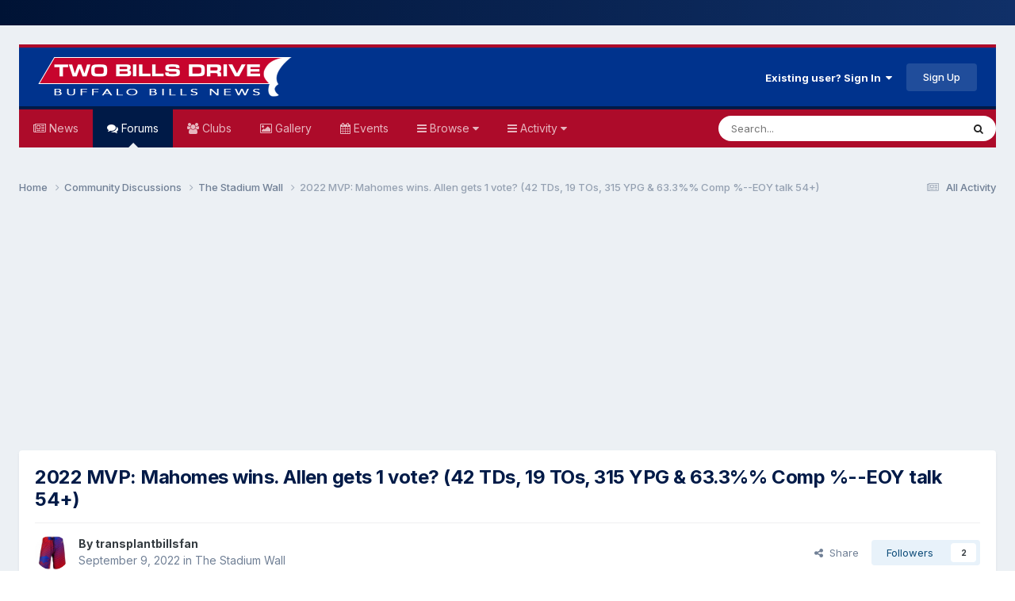

--- FILE ---
content_type: text/html;charset=UTF-8
request_url: https://www.twobillsdrive.com/community/topic/241844-2022-mvp-mahomes-wins-allen-gets-1-vote-42-tds-19-tos-315-ypg-633-comp-eoy-talk-54/page/12/
body_size: 36499
content:
<!DOCTYPE html>
<html lang="en-US" dir="ltr">
	<head>
		<meta charset="utf-8">
		<title>2022 MVP: Mahomes wins. Allen gets 1 vote? (42 TDs, 19 TOs, 315 YPG &amp; 63.3%% Comp %--EOY talk 54+) - Page 12 - The Stadium Wall - Two Bills Drive</title>
		
			<script>
  (function(i,s,o,g,r,a,m){i['GoogleAnalyticsObject']=r;i[r]=i[r]||function(){
  (i[r].q=i[r].q||[]).push(arguments)},i[r].l=1*new Date();a=s.createElement(o),
  m=s.getElementsByTagName(o)[0];a.async=1;a.src=g;m.parentNode.insertBefore(a,m)
  })(window,document,'script','//www.google-analytics.com/analytics.js','ga');

  ga('create', 'UA-5355045-4', 'auto');
  ga('send', 'pageview');

</script>
		
		

	<meta name="viewport" content="width=device-width, initial-scale=1">



	<meta name="twitter:card" content="summary_large_image" />




	
		
			
				<meta property="og:title" content="2022 MVP: Mahomes wins. Allen gets 1 vote? (42 TDs, 19 TOs, 315 YPG &amp; 63.3%% Comp %--EOY talk 54+)">
			
		
	

	
		
			
				<meta property="og:type" content="website">
			
		
	

	
		
			
				<meta property="og:url" content="https://www.twobillsdrive.com/community/topic/241844-2022-mvp-mahomes-wins-allen-gets-1-vote-42-tds-19-tos-315-ypg-633-comp-eoy-talk-54/">
			
		
	

	
		
			
				<meta property="og:updated_time" content="2023-02-13T14:11:26Z">
			
		
	

	
		
			
				<meta property="og:image" content="https://www.twobillsdrive.com/community/uploads/monthly_2023_02/FB_IMG_1676223755864.jpg.2ce9f44b4bb73d6005e9053a311e02b2.jpg">
			
		
	

	
		
			
				<meta property="og:site_name" content="Two Bills Drive">
			
		
	

	
		
			
				<meta property="og:locale" content="en_US">
			
		
	


	
		<link rel="first" href="https://www.twobillsdrive.com/community/topic/241844-2022-mvp-mahomes-wins-allen-gets-1-vote-42-tds-19-tos-315-ypg-633-comp-eoy-talk-54/" />
	

	
		<link rel="prev" href="https://www.twobillsdrive.com/community/topic/241844-2022-mvp-mahomes-wins-allen-gets-1-vote-42-tds-19-tos-315-ypg-633-comp-eoy-talk-54/page/11/" />
	

	
		<link rel="next" href="https://www.twobillsdrive.com/community/topic/241844-2022-mvp-mahomes-wins-allen-gets-1-vote-42-tds-19-tos-315-ypg-633-comp-eoy-talk-54/page/13/" />
	

	
		<link rel="last" href="https://www.twobillsdrive.com/community/topic/241844-2022-mvp-mahomes-wins-allen-gets-1-vote-42-tds-19-tos-315-ypg-633-comp-eoy-talk-54/page/64/" />
	

	
		<link rel="canonical" href="https://www.twobillsdrive.com/community/topic/241844-2022-mvp-mahomes-wins-allen-gets-1-vote-42-tds-19-tos-315-ypg-633-comp-eoy-talk-54/page/12/" />
	

	
		<link as="style" rel="preload" href="https://www.twobillsdrive.com/community/applications/core/interface/ckeditor/ckeditor/skins/ips/editor.css?t=P1PF" />
	





<link rel="manifest" href="https://www.twobillsdrive.com/community/manifest.webmanifest/">
<meta name="msapplication-config" content="https://www.twobillsdrive.com/community/browserconfig.xml/">
<meta name="msapplication-starturl" content="/">
<meta name="application-name" content="Two Bills Drive">
<meta name="apple-mobile-web-app-title" content="Two Bills Drive">

	<meta name="theme-color" content="#00338d">






	

	
		
			<link rel="icon" sizes="36x36" href="https://www.twobillsdrive.com/community/uploads/monthly_2022_10/android-chrome-36x36.png?v=1711419868">
		
	

	
		
			<link rel="icon" sizes="48x48" href="https://www.twobillsdrive.com/community/uploads/monthly_2022_10/android-chrome-48x48.png?v=1711419868">
		
	

	
		
			<link rel="icon" sizes="72x72" href="https://www.twobillsdrive.com/community/uploads/monthly_2022_10/android-chrome-72x72.png?v=1711419868">
		
	

	
		
			<link rel="icon" sizes="96x96" href="https://www.twobillsdrive.com/community/uploads/monthly_2022_10/android-chrome-96x96.png?v=1711419868">
		
	

	
		
			<link rel="icon" sizes="144x144" href="https://www.twobillsdrive.com/community/uploads/monthly_2022_10/android-chrome-144x144.png?v=1711419868">
		
	

	
		
			<link rel="icon" sizes="192x192" href="https://www.twobillsdrive.com/community/uploads/monthly_2022_10/android-chrome-192x192.png?v=1711419868">
		
	

	
		
			<link rel="icon" sizes="256x256" href="https://www.twobillsdrive.com/community/uploads/monthly_2022_10/android-chrome-256x256.png?v=1711419868">
		
	

	
		
			<link rel="icon" sizes="384x384" href="https://www.twobillsdrive.com/community/uploads/monthly_2022_10/android-chrome-384x384.png?v=1711419868">
		
	

	
		
			<link rel="icon" sizes="512x512" href="https://www.twobillsdrive.com/community/uploads/monthly_2022_10/android-chrome-512x512.png?v=1711419868">
		
	

	
		
			<meta name="msapplication-square70x70logo" content="https://www.twobillsdrive.com/community/uploads/monthly_2022_10/msapplication-square70x70logo.png?v=1711419868"/>
		
	

	
		
			<meta name="msapplication-TileImage" content="https://www.twobillsdrive.com/community/uploads/monthly_2022_10/msapplication-TileImage.png?v=1711419868"/>
		
	

	
		
			<meta name="msapplication-square150x150logo" content="https://www.twobillsdrive.com/community/uploads/monthly_2022_10/msapplication-square150x150logo.png?v=1711419868"/>
		
	

	
		
			<meta name="msapplication-wide310x150logo" content="https://www.twobillsdrive.com/community/uploads/monthly_2022_10/msapplication-wide310x150logo.png?v=1711419868"/>
		
	

	
		
			<meta name="msapplication-square310x310logo" content="https://www.twobillsdrive.com/community/uploads/monthly_2022_10/msapplication-square310x310logo.png?v=1711419868"/>
		
	

	
		
			
				<link rel="apple-touch-icon" href="https://www.twobillsdrive.com/community/uploads/monthly_2022_10/apple-touch-icon-57x57.png?v=1711419868">
			
		
	

	
		
			
				<link rel="apple-touch-icon" sizes="60x60" href="https://www.twobillsdrive.com/community/uploads/monthly_2022_10/apple-touch-icon-60x60.png?v=1711419868">
			
		
	

	
		
			
				<link rel="apple-touch-icon" sizes="72x72" href="https://www.twobillsdrive.com/community/uploads/monthly_2022_10/apple-touch-icon-72x72.png?v=1711419868">
			
		
	

	
		
			
				<link rel="apple-touch-icon" sizes="76x76" href="https://www.twobillsdrive.com/community/uploads/monthly_2022_10/apple-touch-icon-76x76.png?v=1711419868">
			
		
	

	
		
			
				<link rel="apple-touch-icon" sizes="114x114" href="https://www.twobillsdrive.com/community/uploads/monthly_2022_10/apple-touch-icon-114x114.png?v=1711419868">
			
		
	

	
		
			
				<link rel="apple-touch-icon" sizes="120x120" href="https://www.twobillsdrive.com/community/uploads/monthly_2022_10/apple-touch-icon-120x120.png?v=1711419868">
			
		
	

	
		
			
				<link rel="apple-touch-icon" sizes="144x144" href="https://www.twobillsdrive.com/community/uploads/monthly_2022_10/apple-touch-icon-144x144.png?v=1711419868">
			
		
	

	
		
			
				<link rel="apple-touch-icon" sizes="152x152" href="https://www.twobillsdrive.com/community/uploads/monthly_2022_10/apple-touch-icon-152x152.png?v=1711419868">
			
		
	

	
		
			
				<link rel="apple-touch-icon" sizes="180x180" href="https://www.twobillsdrive.com/community/uploads/monthly_2022_10/apple-touch-icon-180x180.png?v=1711419868">
			
		
	




	<meta name="mobile-web-app-capable" content="yes">
	<meta name="apple-touch-fullscreen" content="yes">
	<meta name="apple-mobile-web-app-capable" content="yes">

	
		
	
		
			<link rel="apple-touch-startup-image" media="screen and (device-width: 568px) and (device-height: 320px) and (-webkit-device-pixel-ratio: 2) and (orientation: landscape)" href="https://www.twobillsdrive.com/community/uploads/monthly_2022_10/apple-startup-1136x640.png?v=1711419868">
		
	
		
			<link rel="apple-touch-startup-image" media="screen and (device-width: 812px) and (device-height: 375px) and (-webkit-device-pixel-ratio: 3) and (orientation: landscape)" href="https://www.twobillsdrive.com/community/uploads/monthly_2022_10/apple-startup-2436x1125.png?v=1711419868">
		
	
		
			<link rel="apple-touch-startup-image" media="screen and (device-width: 896px) and (device-height: 414px) and (-webkit-device-pixel-ratio: 2) and (orientation: landscape)" href="https://www.twobillsdrive.com/community/uploads/monthly_2022_10/apple-startup-1792x828.png?v=1711419868">
		
	
		
			<link rel="apple-touch-startup-image" media="screen and (device-width: 414px) and (device-height: 896px) and (-webkit-device-pixel-ratio: 2) and (orientation: portrait)" href="https://www.twobillsdrive.com/community/uploads/monthly_2022_10/apple-startup-828x1792.png?v=1711419868">
		
	
		
			<link rel="apple-touch-startup-image" media="screen and (device-width: 667px) and (device-height: 375px) and (-webkit-device-pixel-ratio: 2) and (orientation: landscape)" href="https://www.twobillsdrive.com/community/uploads/monthly_2022_10/apple-startup-1334x750.png?v=1711419868">
		
	
		
			<link rel="apple-touch-startup-image" media="screen and (device-width: 414px) and (device-height: 896px) and (-webkit-device-pixel-ratio: 3) and (orientation: portrait)" href="https://www.twobillsdrive.com/community/uploads/monthly_2022_10/apple-startup-1242x2688.png?v=1711419868">
		
	
		
			<link rel="apple-touch-startup-image" media="screen and (device-width: 736px) and (device-height: 414px) and (-webkit-device-pixel-ratio: 3) and (orientation: landscape)" href="https://www.twobillsdrive.com/community/uploads/monthly_2022_10/apple-startup-2208x1242.png?v=1711419868">
		
	
		
			<link rel="apple-touch-startup-image" media="screen and (device-width: 375px) and (device-height: 812px) and (-webkit-device-pixel-ratio: 3) and (orientation: portrait)" href="https://www.twobillsdrive.com/community/uploads/monthly_2022_10/apple-startup-1125x2436.png?v=1711419868">
		
	
		
			<link rel="apple-touch-startup-image" media="screen and (device-width: 414px) and (device-height: 736px) and (-webkit-device-pixel-ratio: 3) and (orientation: portrait)" href="https://www.twobillsdrive.com/community/uploads/monthly_2022_10/apple-startup-1242x2208.png?v=1711419868">
		
	
		
			<link rel="apple-touch-startup-image" media="screen and (device-width: 1366px) and (device-height: 1024px) and (-webkit-device-pixel-ratio: 2) and (orientation: landscape)" href="https://www.twobillsdrive.com/community/uploads/monthly_2022_10/apple-startup-2732x2048.png?v=1711419868">
		
	
		
			<link rel="apple-touch-startup-image" media="screen and (device-width: 896px) and (device-height: 414px) and (-webkit-device-pixel-ratio: 3) and (orientation: landscape)" href="https://www.twobillsdrive.com/community/uploads/monthly_2022_10/apple-startup-2688x1242.png?v=1711419868">
		
	
		
			<link rel="apple-touch-startup-image" media="screen and (device-width: 1112px) and (device-height: 834px) and (-webkit-device-pixel-ratio: 2) and (orientation: landscape)" href="https://www.twobillsdrive.com/community/uploads/monthly_2022_10/apple-startup-2224x1668.png?v=1711419868">
		
	
		
			<link rel="apple-touch-startup-image" media="screen and (device-width: 375px) and (device-height: 667px) and (-webkit-device-pixel-ratio: 2) and (orientation: portrait)" href="https://www.twobillsdrive.com/community/uploads/monthly_2022_10/apple-startup-750x1334.png?v=1711419868">
		
	
		
			<link rel="apple-touch-startup-image" media="screen and (device-width: 1024px) and (device-height: 1366px) and (-webkit-device-pixel-ratio: 2) and (orientation: portrait)" href="https://www.twobillsdrive.com/community/uploads/monthly_2022_10/apple-startup-2048x2732.png?v=1711419868">
		
	
		
			<link rel="apple-touch-startup-image" media="screen and (device-width: 1194px) and (device-height: 834px) and (-webkit-device-pixel-ratio: 2) and (orientation: landscape)" href="https://www.twobillsdrive.com/community/uploads/monthly_2022_10/apple-startup-2388x1668.png?v=1711419868">
		
	
		
			<link rel="apple-touch-startup-image" media="screen and (device-width: 834px) and (device-height: 1112px) and (-webkit-device-pixel-ratio: 2) and (orientation: portrait)" href="https://www.twobillsdrive.com/community/uploads/monthly_2022_10/apple-startup-1668x2224.png?v=1711419868">
		
	
		
			<link rel="apple-touch-startup-image" media="screen and (device-width: 320px) and (device-height: 568px) and (-webkit-device-pixel-ratio: 2) and (orientation: portrait)" href="https://www.twobillsdrive.com/community/uploads/monthly_2022_10/apple-startup-640x1136.png?v=1711419868">
		
	
		
			<link rel="apple-touch-startup-image" media="screen and (device-width: 834px) and (device-height: 1194px) and (-webkit-device-pixel-ratio: 2) and (orientation: portrait)" href="https://www.twobillsdrive.com/community/uploads/monthly_2022_10/apple-startup-1668x2388.png?v=1711419868">
		
	
		
			<link rel="apple-touch-startup-image" media="screen and (device-width: 1024px) and (device-height: 768px) and (-webkit-device-pixel-ratio: 2) and (orientation: landscape)" href="https://www.twobillsdrive.com/community/uploads/monthly_2022_10/apple-startup-2048x1536.png?v=1711419868">
		
	
		
			<link rel="apple-touch-startup-image" media="screen and (device-width: 768px) and (device-height: 1024px) and (-webkit-device-pixel-ratio: 2) and (orientation: portrait)" href="https://www.twobillsdrive.com/community/uploads/monthly_2022_10/apple-startup-1536x2048.png?v=1711419868">
		
	
		
			<link rel="apple-touch-startup-image" media="screen and (device-width: 820px) and (device-height: 1180px) and (-webkit-device-pixel-ratio: 2) and (orientation: landscape)" href="https://www.twobillsdrive.com/community/uploads/monthly_2022_10/apple-startup-2360x1640.png?v=1711419868">
		
	
		
			<link rel="apple-touch-startup-image" media="screen and (device-width: 1180px) and (device-height: 820px) and (-webkit-device-pixel-ratio: 2) and (orientation: portrait)" href="https://www.twobillsdrive.com/community/uploads/monthly_2022_10/apple-startup-1640x2360.png?v=1711419868">
		
	
		
			<link rel="apple-touch-startup-image" media="screen and (device-width: 810px) and (device-height: 1080px) and (-webkit-device-pixel-ratio: 2) and (orientation: landscape)" href="https://www.twobillsdrive.com/community/uploads/monthly_2022_10/apple-startup-2160x1620.png?v=1711419868">
		
	
		
			<link rel="apple-touch-startup-image" media="screen and (device-width: 1080px) and (device-height: 810px) and (-webkit-device-pixel-ratio: 2) and (orientation: portrait)" href="https://www.twobillsdrive.com/community/uploads/monthly_2022_10/apple-startup-1620x2160.png?v=1711419868">
		
	
		
			<link rel="apple-touch-startup-image" media="screen and (device-width: 926px) and (device-height: 428px) and (-webkit-device-pixel-ratio: 3) and (orientation: landscape)" href="https://www.twobillsdrive.com/community/uploads/monthly_2022_10/apple-startup-2778x1284.png?v=1711419868">
		
	
		
			<link rel="apple-touch-startup-image" media="screen and (device-width: 428px) and (device-height: 926px) and (-webkit-device-pixel-ratio: 3) and (orientation: portrait)" href="https://www.twobillsdrive.com/community/uploads/monthly_2022_10/apple-startup-1284x2778.png?v=1711419868">
		
	
		
			<link rel="apple-touch-startup-image" media="screen and (device-width: 844px) and (device-height: 390px) and (-webkit-device-pixel-ratio: 3) and (orientation: landscape)" href="https://www.twobillsdrive.com/community/uploads/monthly_2022_10/apple-startup-2532x1170.png?v=1711419868">
		
	
		
			<link rel="apple-touch-startup-image" media="screen and (device-width: 390px) and (device-height: 844px) and (-webkit-device-pixel-ratio: 3) and (orientation: portrait)" href="https://www.twobillsdrive.com/community/uploads/monthly_2022_10/apple-startup-1170x2532.png?v=1711419868">
		
	
		
			<link rel="apple-touch-startup-image" media="screen and (device-width: 780px) and (device-height: 360px) and (-webkit-device-pixel-ratio: 3) and (orientation: landscape)" href="https://www.twobillsdrive.com/community/uploads/monthly_2022_10/apple-startup-2340x1080.png?v=1711419868">
		
	


<link rel="preload" href="//www.twobillsdrive.com/community/applications/core/interface/font/fontawesome-webfont.woff2?v=4.7.0" as="font" crossorigin="anonymous">
		


	<link rel="preconnect" href="https://fonts.googleapis.com">
	<link rel="preconnect" href="https://fonts.gstatic.com" crossorigin>
	
		<link href="https://fonts.googleapis.com/css2?family=Inter:wght@300;400;500;600;700&display=swap" rel="stylesheet">
	



	<link rel='stylesheet' href='https://www.twobillsdrive.com/community/uploads/css_built_9/341e4a57816af3ba440d891ca87450ff_framework.css?v=0b693c27aa1766023182' media='all'>

	<link rel='stylesheet' href='https://www.twobillsdrive.com/community/uploads/css_built_9/05e81b71abe4f22d6eb8d1a929494829_responsive.css?v=0b693c27aa1766023182' media='all'>

	<link rel='stylesheet' href='https://www.twobillsdrive.com/community/uploads/css_built_9/20446cf2d164adcc029377cb04d43d17_flags.css?v=0b693c27aa1766023182' media='all'>

	<link rel='stylesheet' href='https://www.twobillsdrive.com/community/uploads/css_built_9/90eb5adf50a8c640f633d47fd7eb1778_core.css?v=0b693c27aa1766023182' media='all'>

	<link rel='stylesheet' href='https://www.twobillsdrive.com/community/uploads/css_built_9/5a0da001ccc2200dc5625c3f3934497d_core_responsive.css?v=0b693c27aa1766023182' media='all'>

	<link rel='stylesheet' href='https://www.twobillsdrive.com/community/uploads/css_built_9/24bd4821c74747f952801a16eb6c868a_main.css?v=0b693c27aa1766023182' media='all'>

	<link rel='stylesheet' href='https://www.twobillsdrive.com/community/uploads/css_built_9/13136374e1b49ed2a6386fef2a59fb0c_skins.css?v=0b693c27aa1766023182' media='all'>

	<link rel='stylesheet' href='https://www.twobillsdrive.com/community/uploads/css_built_9/62e269ced0fdab7e30e026f1d30ae516_forums.css?v=0b693c27aa1766023182' media='all'>

	<link rel='stylesheet' href='https://www.twobillsdrive.com/community/uploads/css_built_9/76e62c573090645fb99a15a363d8620e_forums_responsive.css?v=0b693c27aa1766023182' media='all'>

	<link rel='stylesheet' href='https://www.twobillsdrive.com/community/uploads/css_built_9/ebdea0c6a7dab6d37900b9190d3ac77b_topics.css?v=0b693c27aa1766023182' media='all'>





<link rel='stylesheet' href='https://www.twobillsdrive.com/community/uploads/css_built_9/258adbb6e4f3e83cd3b355f84e3fa002_custom.css?v=0b693c27aa1766023182' media='all'>




		
		

	
	<link rel='shortcut icon' href='https://www.twobillsdrive.com/community/uploads/monthly_2022_10/48.png' type="image/png">

      
            <!-- TBD Edit: Add USA Today Code -->
                  <!-- USAT SETUP begin -->
                  <script type='text/javascript'>
                    (function() {
                    var useSSL = 'https:' == document.location.protocol;
                    var src = (useSSL ? 'https:' : 'http:') +
                    '//www.googletagservices.com/tag/js/gpt.js';
                    document.write('<scr' + 'ipt src="' + src + '"></scr' + 'ipt>');
                    })();
                    </script>
                    <script type='text/javascript'>
                    googletag.pubads().enableSyncRendering();
                    </script>
                  <!-- USAT SETUP end -->
      
      
	</head>
	<body class="ipsApp ipsApp_front ipsJS_none ipsClearfix" data-controller="core.front.core.app"  data-message=""  data-pageapp="forums" data-pagelocation="front" data-pagemodule="forums" data-pagecontroller="topic" data-pageid="241844"   >
		<a href="#ipsLayout_mainArea" class="ipsHide" title="Go to main content on this page" accesskey="m">Jump to content</a>
		
			<div id="ipsLayout_header" class="ipsClearfix">
				





              
                            <!-- TBD Edit: Add navbar to top of screen -->
                               
<ul id='elMobileNav' class='ipsResponsive_hideDesktop' data-controller='core.front.core.mobileNav'>
	
		
			
			
				
				
			
				
					<li id='elMobileBreadcrumb'>
						<a href='https://www.twobillsdrive.com/community/forum/1-the-stadium-wall/'>
							<span>The Stadium Wall</span>
						</a>
					</li>
				
				
			
				
				
			
		
	
	
	
	<li >
		<a data-action="defaultStream" href='https://www.twobillsdrive.com/community/discover/'><i class="fa fa-newspaper-o" aria-hidden="true"></i></a>
	</li>

	

	
		<li class='ipsJS_show'>
			<a href='https://www.twobillsdrive.com/community/search/'><i class='fa fa-search'></i></a>
		</li>
	

  

    <ul class='ipsMobileHamburger ipsList_reset ipsResponsive_hideDesktop'>
	<li data-ipsDrawer data-ipsDrawer-drawerElem='#elMobileDrawer'>
		<a href='#'>
			
			
				
			
			
			
			<i class='fa fa-navicon'></i>
		</a>
	</li>
	</ul>
	
  
  
</ul>
                            <!-- End -->
              
				<header>
					<div class="ipsLayout_container">
						


<a href='https://www.twobillsdrive.com/community/' id='elLogo' accesskey='1'><img src="https://www.twobillsdrive.com/community/uploads/monthly_2020_12/tbd2017.png.1a5dc30f25647ce7f5023fe59a8ad9b8.png.acd3f94151a6c9ace50903d83e22776f.png" alt='Two Bills Drive'></a>

						
							

	<ul id='elUserNav' class='ipsList_inline cSignedOut ipsResponsive_showDesktop'>
		
        
		
        
        
            
            <li id='elSignInLink'>
                <a href='https://www.twobillsdrive.com/community/login/' data-ipsMenu-closeOnClick="false" data-ipsMenu id='elUserSignIn'>
                    Existing user? Sign In &nbsp;<i class='fa fa-caret-down'></i>
                </a>
                
<div id='elUserSignIn_menu' class='ipsMenu ipsMenu_auto ipsHide'>
	<form accept-charset='utf-8' method='post' action='https://www.twobillsdrive.com/community/login/'>
		<input type="hidden" name="csrfKey" value="938d74b032ea10280107bd2547d80cd8">
		<input type="hidden" name="ref" value="aHR0cHM6Ly93d3cudHdvYmlsbHNkcml2ZS5jb20vY29tbXVuaXR5L3RvcGljLzI0MTg0NC0yMDIyLW12cC1tYWhvbWVzLXdpbnMtYWxsZW4tZ2V0cy0xLXZvdGUtNDItdGRzLTE5LXRvcy0zMTUteXBnLTYzMy1jb21wLWVveS10YWxrLTU0L3BhZ2UvMTIv">
		<div data-role="loginForm">
			
			
			
				
<div class="ipsPad ipsForm ipsForm_vertical">
	<h4 class="ipsType_sectionHead">Sign In</h4>
	<br><br>
	<ul class='ipsList_reset'>
		<li class="ipsFieldRow ipsFieldRow_noLabel ipsFieldRow_fullWidth">
			
			
				<input type="text" placeholder="Display Name or Email Address" name="auth" autocomplete="email">
			
		</li>
		<li class="ipsFieldRow ipsFieldRow_noLabel ipsFieldRow_fullWidth">
			<input type="password" placeholder="Password" name="password" autocomplete="current-password">
		</li>
		<li class="ipsFieldRow ipsFieldRow_checkbox ipsClearfix">
			<span class="ipsCustomInput">
				<input type="checkbox" name="remember_me" id="remember_me_checkbox" value="1" checked aria-checked="true">
				<span></span>
			</span>
			<div class="ipsFieldRow_content">
				<label class="ipsFieldRow_label" for="remember_me_checkbox">Remember me</label>
				<span class="ipsFieldRow_desc">Not recommended on shared computers</span>
			</div>
		</li>
		<li class="ipsFieldRow ipsFieldRow_fullWidth">
			<button type="submit" name="_processLogin" value="usernamepassword" class="ipsButton ipsButton_primary ipsButton_small" id="elSignIn_submit">Sign In</button>
			
				<p class="ipsType_right ipsType_small">
					
						<a href='https://www.twobillsdrive.com/community/lostpassword/' >
					
					Forgot your password?</a>
				</p>
			
		</li>
	</ul>
</div>
			
		</div>
	</form>
</div>
            </li>
            
        
		
			<li>
				
					<a href='https://www.twobillsdrive.com/community/register/' data-ipsDialog data-ipsDialog-size='narrow' data-ipsDialog-title='Sign Up' id='elRegisterButton' class='ipsButton ipsButton_normal ipsButton_primary'>Sign Up</a>
				
			</li>
		
	</ul>

                      
                      
							<!-- TBD Edit: Remove: 
<ul class='ipsMobileHamburger ipsList_reset ipsResponsive_hideDesktop'>
	<li data-ipsDrawer data-ipsDrawer-drawerElem='#elMobileDrawer'>
		<a href='#'>
			
			
				
			
			
			
			<i class='fa fa-navicon'></i>
		</a>
	</li>
</ul> -->
                      
                      
                      
						
					</div>
				</header>
				

	<nav data-controller='core.front.core.navBar' class='ipsNavBar_noSubBars ipsResponsive_showDesktop'>
		<div class='ipsNavBar_primary ipsLayout_container ipsNavBar_noSubBars'>
			<ul data-role="primaryNavBar" class='ipsClearfix'>
				


	
	

	
		
		
		<li  id='elNavSecondary_19' data-role="navBarItem" data-navApp="core" data-navExt="CustomItem">
			
			
				<a href="https://www.twobillsdrive.com/"  data-navItem-id="19" >
					News<span class='ipsNavBar_active__identifier'></span>
				</a>
			
			
		</li>
	
	

	
		
		
			
		
		<li class='ipsNavBar_active' data-active id='elNavSecondary_10' data-role="navBarItem" data-navApp="forums" data-navExt="Forums">
			
			
				<a href="https://www.twobillsdrive.com/community/"  data-navItem-id="10" data-navDefault>
					Forums<span class='ipsNavBar_active__identifier'></span>
				</a>
			
			
		</li>
	
	

	
		
		
		<li  id='elNavSecondary_3' data-role="navBarItem" data-navApp="core" data-navExt="Clubs">
			
			
				<a href="https://www.twobillsdrive.com/community/clubs/"  data-navItem-id="3" >
					Clubs<span class='ipsNavBar_active__identifier'></span>
				</a>
			
			
		</li>
	
	

	
	

	
		
		
		<li  id='elNavSecondary_21' data-role="navBarItem" data-navApp="gallery" data-navExt="Gallery">
			
			
				<a href="https://www.twobillsdrive.com/community/gallery/"  data-navItem-id="21" >
					Gallery<span class='ipsNavBar_active__identifier'></span>
				</a>
			
			
		</li>
	
	

	
		
		
		<li  id='elNavSecondary_11' data-role="navBarItem" data-navApp="calendar" data-navExt="Calendar">
			
			
				<a href="https://www.twobillsdrive.com/community/events/"  data-navItem-id="11" >
					Events<span class='ipsNavBar_active__identifier'></span>
				</a>
			
			
		</li>
	
	

	
		
		
		<li  id='elNavSecondary_1' data-role="navBarItem" data-navApp="core" data-navExt="Menu">
			
			
				<a href="#" id="elNavigation_1" data-ipsMenu data-ipsMenu-appendTo='#elNavSecondary_1' data-ipsMenu-activeClass='ipsNavActive_menu' data-navItem-id="1" >
					Browse <i class="fa fa-caret-down"></i><span class='ipsNavBar_active__identifier'></span>
				</a>
				<ul id="elNavigation_1_menu" class="ipsMenu ipsMenu_auto ipsHide">
					

	
		
			<li class='ipsMenu_item' >
				<a href='https://www.twobillsdrive.com/community/guidelines/' >
					Guidelines
				</a>
			</li>
		
	

	
		
			<li class='ipsMenu_item' >
				<a href='https://www.twobillsdrive.com/community/staff/' >
					Staff
				</a>
			</li>
		
	

	
		
			<li class='ipsMenu_item' >
				<a href='https://www.twobillsdrive.com/community/online/' >
					Online Users
				</a>
			</li>
		
	

				</ul>
			
			
		</li>
	
	

	
		
		
		<li  id='elNavSecondary_2' data-role="navBarItem" data-navApp="core" data-navExt="Menu">
			
			
				<a href="#" id="elNavigation_2" data-ipsMenu data-ipsMenu-appendTo='#elNavSecondary_2' data-ipsMenu-activeClass='ipsNavActive_menu' data-navItem-id="2" >
					Activity <i class="fa fa-caret-down"></i><span class='ipsNavBar_active__identifier'></span>
				</a>
				<ul id="elNavigation_2_menu" class="ipsMenu ipsMenu_auto ipsHide">
					

	
		
			<li class='ipsMenu_item' >
				<a href='https://www.twobillsdrive.com/community/discover/' >
					All Activity
				</a>
			</li>
		
	

	

	

	

	
		
			<li class='ipsMenu_item' >
				<a href='https://www.twobillsdrive.com/community/search/' >
					Search
				</a>
			</li>
		
	

	

				</ul>
			
			
		</li>
	
	

				<li class='ipsHide' id='elNavigationMore' data-role='navMore'>
					<a href='#' data-ipsMenu data-ipsMenu-appendTo='#elNavigationMore' id='elNavigationMore_dropdown'>More</a>
					<ul class='ipsNavBar_secondary ipsHide' data-role='secondaryNavBar'>
						<li class='ipsHide' id='elNavigationMore_more' data-role='navMore'>
							<a href='#' data-ipsMenu data-ipsMenu-appendTo='#elNavigationMore_more' id='elNavigationMore_more_dropdown'>More <i class='fa fa-caret-down'></i></a>
							<ul class='ipsHide ipsMenu ipsMenu_auto' id='elNavigationMore_more_dropdown_menu' data-role='moreDropdown'></ul>
						</li>
					</ul>
				</li>
			</ul>
			

	<div id="elSearchWrapper">
		<div id='elSearch' data-controller="core.front.core.quickSearch">
			<form accept-charset='utf-8' action='//www.twobillsdrive.com/community/search/?do=quicksearch' method='post'>
                <input type='search' id='elSearchField' placeholder='Search...' name='q' autocomplete='off' aria-label='Search'>
                <details class='cSearchFilter'>
                    <summary class='cSearchFilter__text'></summary>
                    <ul class='cSearchFilter__menu'>
                        
                        <li><label><input type="radio" name="type" value="all" ><span class='cSearchFilter__menuText'>Everywhere</span></label></li>
                        
                            
                                <li><label><input type="radio" name="type" value='contextual_{&quot;type&quot;:&quot;forums_topic&quot;,&quot;nodes&quot;:1}' checked><span class='cSearchFilter__menuText'>This Forum</span></label></li>
                            
                                <li><label><input type="radio" name="type" value='contextual_{&quot;type&quot;:&quot;forums_topic&quot;,&quot;item&quot;:241844}' checked><span class='cSearchFilter__menuText'>This Topic</span></label></li>
                            
                        
                        
                            <li><label><input type="radio" name="type" value="gallery_image"><span class='cSearchFilter__menuText'>Images</span></label></li>
                        
                            <li><label><input type="radio" name="type" value="gallery_album_item"><span class='cSearchFilter__menuText'>Albums</span></label></li>
                        
                            <li><label><input type="radio" name="type" value="core_statuses_status"><span class='cSearchFilter__menuText'>Status Updates</span></label></li>
                        
                            <li><label><input type="radio" name="type" value="forums_topic"><span class='cSearchFilter__menuText'>Topics</span></label></li>
                        
                            <li><label><input type="radio" name="type" value="calendar_event"><span class='cSearchFilter__menuText'>Events</span></label></li>
                        
                            <li><label><input type="radio" name="type" value="core_members"><span class='cSearchFilter__menuText'>Members</span></label></li>
                        
                    </ul>
                </details>
				<button class='cSearchSubmit' type="submit" aria-label='Search'><i class="fa fa-search"></i></button>
			</form>
		</div>
	</div>

		</div>
	</nav>

				<!-- TBD Edit: Remove: 
<ul id='elMobileNav' class='ipsResponsive_hideDesktop' data-controller='core.front.core.mobileNav'>
	
		
			
			
				
				
			
				
					<li id='elMobileBreadcrumb'>
						<a href='https://www.twobillsdrive.com/community/forum/1-the-stadium-wall/'>
							<span>The Stadium Wall</span>
						</a>
					</li>
				
				
			
				
				
			
		
	
	
	
	<li >
		<a data-action="defaultStream" href='https://www.twobillsdrive.com/community/discover/'><i class="fa fa-newspaper-o" aria-hidden="true"></i></a>
	</li>

	

	
		<li class='ipsJS_show'>
			<a href='https://www.twobillsdrive.com/community/search/'><i class='fa fa-search'></i></a>
		</li>
	

  

    <ul class='ipsMobileHamburger ipsList_reset ipsResponsive_hideDesktop'>
	<li data-ipsDrawer data-ipsDrawer-drawerElem='#elMobileDrawer'>
		<a href='#'>
			
			
				
			
			
			
			<i class='fa fa-navicon'></i>
		</a>
	</li>
	</ul>
	
  
  
</ul> -->
			</div>
		
		<main id="ipsLayout_body" class="ipsLayout_container">
			<div id="ipsLayout_contentArea">
				<div id="ipsLayout_contentWrapper">
					
<nav class='ipsBreadcrumb ipsBreadcrumb_top ipsFaded_withHover'>
	

	<ul class='ipsList_inline ipsPos_right'>
		
		<li >
			<a data-action="defaultStream" class='ipsType_light '  href='https://www.twobillsdrive.com/community/discover/'><i class="fa fa-newspaper-o" aria-hidden="true"></i> <span>All Activity</span></a>
		</li>
		
	</ul>

	<ul data-role="breadcrumbList">
		<li>
			<a title="Home" href='https://www.twobillsdrive.com/community/'>
				<span>Home <i class='fa fa-angle-right'></i></span>
			</a>
		</li>
		
		
			<li>
				
					<a href='https://www.twobillsdrive.com/community/forum/36-community-discussions/'>
						<span>Community Discussions <i class='fa fa-angle-right' aria-hidden="true"></i></span>
					</a>
				
			</li>
		
			<li>
				
					<a href='https://www.twobillsdrive.com/community/forum/1-the-stadium-wall/'>
						<span>The Stadium Wall <i class='fa fa-angle-right' aria-hidden="true"></i></span>
					</a>
				
			</li>
		
			<li>
				
					2022 MVP: Mahomes wins. Allen gets 1 vote? (42 TDs, 19 TOs, 315 YPG &amp; 63.3%% Comp %--EOY talk 54+)
				
			</li>
		
	</ul>
</nav>
					
					<div id="ipsLayout_mainArea">
						<div id="adsense_below_header">
	<div align="center">
         <script async src="//pagead2.googlesyndication.com/pagead/js/adsbygoogle.js">
         </script>
<!-- TSW Below Header Responsive -->
	<ins class="adsbygoogle"
       style="display:block"
       data-ad-client="ca-pub-1067570087106119"
       data-ad-slot="6511203810"
       data-ad-format="auto">
	</ins>
	<script>
		(adsbygoogle = window.adsbygoogle || []).push({});
	</script>
	</div>
</div>
						
						
						

	




						



<div class="ipsPageHeader ipsResponsive_pull ipsBox ipsPadding sm:ipsPadding:half ipsMargin_bottom">
		
	
	<div class="ipsFlex ipsFlex-ai:center ipsFlex-fw:wrap ipsGap:4">
		<div class="ipsFlex-flex:11">
			<h1 class="ipsType_pageTitle ipsContained_container">
				

				
				
					<span class="ipsType_break ipsContained">
						<span>2022 MVP: Mahomes wins. Allen gets 1 vote? (42 TDs, 19 TOs, 315 YPG &amp; 63.3%% Comp %--EOY talk 54+)</span>
					</span>
				
			</h1>
			
			
		</div>
		
	</div>
	<hr class="ipsHr">
	<div class="ipsPageHeader__meta ipsFlex ipsFlex-jc:between ipsFlex-ai:center ipsFlex-fw:wrap ipsGap:3">
		<div class="ipsFlex-flex:11">
			<div class="ipsPhotoPanel ipsPhotoPanel_mini ipsPhotoPanel_notPhone ipsClearfix">
				


	<a href="https://www.twobillsdrive.com/community/profile/26823-transplantbillsfan/" rel="nofollow" data-ipsHover data-ipsHover-width="370" data-ipsHover-target="https://www.twobillsdrive.com/community/profile/26823-transplantbillsfan/?do=hovercard" class="ipsUserPhoto ipsUserPhoto_mini" title="Go to transplantbillsfan's profile">
		<img src='https://www.twobillsdrive.com/community/uploads/profile/photo-thumb-26823.jpg' alt='transplantbillsfan' loading="lazy">
	</a>

				<div>
					<p class="ipsType_reset ipsType_blendLinks">
						<span class="ipsType_normal">
						
							<strong>By 


<a href='https://www.twobillsdrive.com/community/profile/26823-transplantbillsfan/' rel="nofollow" data-ipsHover data-ipsHover-width='370' data-ipsHover-target='https://www.twobillsdrive.com/community/profile/26823-transplantbillsfan/?do=hovercard&amp;referrer=https%253A%252F%252Fwww.twobillsdrive.com%252Fcommunity%252Ftopic%252F241844-2022-mvp-mahomes-wins-allen-gets-1-vote-42-tds-19-tos-315-ypg-633-comp-eoy-talk-54%252Fpage%252F12%252F' title="Go to transplantbillsfan's profile" class="ipsType_break">transplantbillsfan</a></strong><br>
							<span class="ipsType_light"><time datetime='2022-09-09T04:33:15Z' title='09/09/2022 04:33  AM' data-short='3 yr'>September 9, 2022</time> in <a href="https://www.twobillsdrive.com/community/forum/1-the-stadium-wall/">The Stadium Wall</a></span>
						
						</span>
					</p>
				</div>
			</div>
		</div>
		
			<div class="ipsFlex-flex:01 ipsResponsive_hidePhone">
				<div class="ipsShareLinks">
					
						


    <a href='#elShareItem_496696988_menu' id='elShareItem_496696988' data-ipsMenu class='ipsShareButton ipsButton ipsButton_verySmall ipsButton_link ipsButton_link--light'>
        <span><i class='fa fa-share-alt'></i></span> &nbsp;Share
    </a>

    <div class='ipsPadding ipsMenu ipsMenu_normal ipsHide' id='elShareItem_496696988_menu' data-controller="core.front.core.sharelink">
        
        
        <span data-ipsCopy data-ipsCopy-flashmessage>
            <a href="https://www.twobillsdrive.com/community/topic/241844-2022-mvp-mahomes-wins-allen-gets-1-vote-42-tds-19-tos-315-ypg-633-comp-eoy-talk-54/" class="ipsButton ipsButton_light ipsButton_small ipsButton_fullWidth" data-role="copyButton" data-clipboard-text="https://www.twobillsdrive.com/community/topic/241844-2022-mvp-mahomes-wins-allen-gets-1-vote-42-tds-19-tos-315-ypg-633-comp-eoy-talk-54/" data-ipstooltip title='Copy Link to Clipboard'><i class="fa fa-clone"></i> https://www.twobillsdrive.com/community/topic/241844-2022-mvp-mahomes-wins-allen-gets-1-vote-42-tds-19-tos-315-ypg-633-comp-eoy-talk-54/</a>
        </span>
        <ul class='ipsShareLinks ipsMargin_top:half'>
            
                <li>
<a href="https://bsky.app/intent/compose?text=2022+MVP%3A+Mahomes+wins.+Allen+gets+1+vote%3F+%2842+TDs%2C+19+TOs%2C+315+YPG+%26+63.3%25%25+Comp+%25--EOY+talk+54%2B%29%20-%20https%3A%2F%2Fwww.twobillsdrive.com%2Fcommunity%2Ftopic%2F241844-2022-mvp-mahomes-wins-allen-gets-1-vote-42-tds-19-tos-315-ypg-633-comp-eoy-talk-54%2F" class="cShareLink cShareLink_bluesky" target="_blank" data-role="shareLink" title='Share on Bluesky' data-ipsTooltip rel='nofollow noopener'>
    <i class="fa fa-bluesky"></i>
</a></li>
            
                <li>
<a href="https://x.com/share?url=https%3A%2F%2Fwww.twobillsdrive.com%2Fcommunity%2Ftopic%2F241844-2022-mvp-mahomes-wins-allen-gets-1-vote-42-tds-19-tos-315-ypg-633-comp-eoy-talk-54%2F" class="cShareLink cShareLink_x" target="_blank" data-role="shareLink" title='Share on X' data-ipsTooltip rel='nofollow noopener'>
    <i class="fa fa-x"></i>
</a></li>
            
                <li>
<a href="https://www.facebook.com/sharer/sharer.php?u=https%3A%2F%2Fwww.twobillsdrive.com%2Fcommunity%2Ftopic%2F241844-2022-mvp-mahomes-wins-allen-gets-1-vote-42-tds-19-tos-315-ypg-633-comp-eoy-talk-54%2F" class="cShareLink cShareLink_facebook" target="_blank" data-role="shareLink" title='Share on Facebook' data-ipsTooltip rel='noopener nofollow'>
	<i class="fa fa-facebook"></i>
</a></li>
            
                <li>
<a href="https://www.reddit.com/submit?url=https%3A%2F%2Fwww.twobillsdrive.com%2Fcommunity%2Ftopic%2F241844-2022-mvp-mahomes-wins-allen-gets-1-vote-42-tds-19-tos-315-ypg-633-comp-eoy-talk-54%2F&amp;title=2022+MVP%3A+Mahomes+wins.+Allen+gets+1+vote%3F+%2842+TDs%2C+19+TOs%2C+315+YPG+%26+63.3%25%25+Comp+%25--EOY+talk+54%2B%29" rel="nofollow noopener" class="cShareLink cShareLink_reddit" target="_blank" title='Share on Reddit' data-ipsTooltip>
	<i class="fa fa-reddit"></i>
</a></li>
            
                <li>
<a href="mailto:?subject=2022%20MVP%3A%20Mahomes%20wins.%20Allen%20gets%201%20vote%3F%20%2842%20TDs%2C%2019%20TOs%2C%20315%20YPG%20%26%2063.3%25%25%20Comp%20%25--EOY%20talk%2054%2B%29&body=https%3A%2F%2Fwww.twobillsdrive.com%2Fcommunity%2Ftopic%2F241844-2022-mvp-mahomes-wins-allen-gets-1-vote-42-tds-19-tos-315-ypg-633-comp-eoy-talk-54%2F" rel='nofollow' class='cShareLink cShareLink_email' title='Share via email' data-ipsTooltip>
	<i class="fa fa-envelope"></i>
</a></li>
            
        </ul>
        
            <hr class='ipsHr'>
            <button class='ipsHide ipsButton ipsButton_verySmall ipsButton_light ipsButton_fullWidth ipsMargin_top:half' data-controller='core.front.core.webshare' data-role='webShare' data-webShareTitle='2022 MVP: Mahomes wins. Allen gets 1 vote? (42 TDs, 19 TOs, 315 YPG &amp; 63.3%% Comp %--EOY talk 54+)' data-webShareText='2022 MVP: Mahomes wins. Allen gets 1 vote? (42 TDs, 19 TOs, 315 YPG &amp; 63.3%% Comp %--EOY talk 54+)' data-webShareUrl='https://www.twobillsdrive.com/community/topic/241844-2022-mvp-mahomes-wins-allen-gets-1-vote-42-tds-19-tos-315-ypg-633-comp-eoy-talk-54/'>More sharing options...</button>
        
    </div>

					
					
                    

					



					

<div data-followApp='forums' data-followArea='topic' data-followID='241844' data-controller='core.front.core.followButton'>
	

	<a href='https://www.twobillsdrive.com/community/login/' rel="nofollow" class="ipsFollow ipsPos_middle ipsButton ipsButton_light ipsButton_verySmall " data-role="followButton" data-ipsTooltip title='Sign in to follow this'>
		<span>Followers</span>
		<span class='ipsCommentCount'>2</span>
	</a>

</div>
				</div>
			</div>
					
	</div>
	
	
</div>








<div class="ipsClearfix">
	<ul class="ipsToolList ipsToolList_horizontal ipsClearfix ipsSpacer_both ">
		
			<li class="ipsToolList_primaryAction">
				<span data-controller="forums.front.topic.reply">
					
						<a href="#replyForm" rel="nofollow" class="ipsButton ipsButton_important ipsButton_medium ipsButton_fullWidth" data-action="replyToTopic">Reply to this topic</a>
					
				</span>
			</li>
		
		
		
	</ul>
</div>

<div id="comments" data-controller="core.front.core.commentFeed,forums.front.topic.view, core.front.core.ignoredComments" data-autopoll data-baseurl="https://www.twobillsdrive.com/community/topic/241844-2022-mvp-mahomes-wins-allen-gets-1-vote-42-tds-19-tos-315-ypg-633-comp-eoy-talk-54/"  data-feedid="topic-241844" class="cTopic ipsClear ipsSpacer_top">
	
			

				<div class="ipsBox ipsResponsive_pull ipsPadding:half ipsClearfix ipsClear ipsMargin_bottom">
					
					
						


	
	<ul class='ipsPagination' id='elPagination_ed18d753f29162a0353face39ee287a1_275338549' data-ipsPagination-seoPagination='true' data-pages='64' data-ipsPagination  data-ipsPagination-pages="64" data-ipsPagination-perPage='20'>
		
			
				<li class='ipsPagination_first'><a href='https://www.twobillsdrive.com/community/topic/241844-2022-mvp-mahomes-wins-allen-gets-1-vote-42-tds-19-tos-315-ypg-633-comp-eoy-talk-54/#comments' rel="first" data-page='1' data-ipsTooltip title='First page'><i class='fa fa-angle-double-left'></i></a></li>
				<li class='ipsPagination_prev'><a href='https://www.twobillsdrive.com/community/topic/241844-2022-mvp-mahomes-wins-allen-gets-1-vote-42-tds-19-tos-315-ypg-633-comp-eoy-talk-54/page/11/#comments' rel="prev" data-page='11' data-ipsTooltip title='Previous page'>Prev</a></li>
				
					<li class='ipsPagination_page'><a href='https://www.twobillsdrive.com/community/topic/241844-2022-mvp-mahomes-wins-allen-gets-1-vote-42-tds-19-tos-315-ypg-633-comp-eoy-talk-54/page/7/#comments' data-page='7'>7</a></li>
				
					<li class='ipsPagination_page'><a href='https://www.twobillsdrive.com/community/topic/241844-2022-mvp-mahomes-wins-allen-gets-1-vote-42-tds-19-tos-315-ypg-633-comp-eoy-talk-54/page/8/#comments' data-page='8'>8</a></li>
				
					<li class='ipsPagination_page'><a href='https://www.twobillsdrive.com/community/topic/241844-2022-mvp-mahomes-wins-allen-gets-1-vote-42-tds-19-tos-315-ypg-633-comp-eoy-talk-54/page/9/#comments' data-page='9'>9</a></li>
				
					<li class='ipsPagination_page'><a href='https://www.twobillsdrive.com/community/topic/241844-2022-mvp-mahomes-wins-allen-gets-1-vote-42-tds-19-tos-315-ypg-633-comp-eoy-talk-54/page/10/#comments' data-page='10'>10</a></li>
				
					<li class='ipsPagination_page'><a href='https://www.twobillsdrive.com/community/topic/241844-2022-mvp-mahomes-wins-allen-gets-1-vote-42-tds-19-tos-315-ypg-633-comp-eoy-talk-54/page/11/#comments' data-page='11'>11</a></li>
				
			
			<li class='ipsPagination_page ipsPagination_active'><a href='https://www.twobillsdrive.com/community/topic/241844-2022-mvp-mahomes-wins-allen-gets-1-vote-42-tds-19-tos-315-ypg-633-comp-eoy-talk-54/page/12/#comments' data-page='12'>12</a></li>
			
				
					<li class='ipsPagination_page'><a href='https://www.twobillsdrive.com/community/topic/241844-2022-mvp-mahomes-wins-allen-gets-1-vote-42-tds-19-tos-315-ypg-633-comp-eoy-talk-54/page/13/#comments' data-page='13'>13</a></li>
				
					<li class='ipsPagination_page'><a href='https://www.twobillsdrive.com/community/topic/241844-2022-mvp-mahomes-wins-allen-gets-1-vote-42-tds-19-tos-315-ypg-633-comp-eoy-talk-54/page/14/#comments' data-page='14'>14</a></li>
				
					<li class='ipsPagination_page'><a href='https://www.twobillsdrive.com/community/topic/241844-2022-mvp-mahomes-wins-allen-gets-1-vote-42-tds-19-tos-315-ypg-633-comp-eoy-talk-54/page/15/#comments' data-page='15'>15</a></li>
				
					<li class='ipsPagination_page'><a href='https://www.twobillsdrive.com/community/topic/241844-2022-mvp-mahomes-wins-allen-gets-1-vote-42-tds-19-tos-315-ypg-633-comp-eoy-talk-54/page/16/#comments' data-page='16'>16</a></li>
				
					<li class='ipsPagination_page'><a href='https://www.twobillsdrive.com/community/topic/241844-2022-mvp-mahomes-wins-allen-gets-1-vote-42-tds-19-tos-315-ypg-633-comp-eoy-talk-54/page/17/#comments' data-page='17'>17</a></li>
				
				<li class='ipsPagination_next'><a href='https://www.twobillsdrive.com/community/topic/241844-2022-mvp-mahomes-wins-allen-gets-1-vote-42-tds-19-tos-315-ypg-633-comp-eoy-talk-54/page/13/#comments' rel="next" data-page='13' data-ipsTooltip title='Next page'>Next</a></li>
				<li class='ipsPagination_last'><a href='https://www.twobillsdrive.com/community/topic/241844-2022-mvp-mahomes-wins-allen-gets-1-vote-42-tds-19-tos-315-ypg-633-comp-eoy-talk-54/page/64/#comments' rel="last" data-page='64' data-ipsTooltip title='Last page'><i class='fa fa-angle-double-right'></i></a></li>
			
			
				<li class='ipsPagination_pageJump'>
					<a href='#' data-ipsMenu data-ipsMenu-closeOnClick='false' data-ipsMenu-appendTo='#elPagination_ed18d753f29162a0353face39ee287a1_275338549' id='elPagination_ed18d753f29162a0353face39ee287a1_275338549_jump'>Page 12 of 64 &nbsp;<i class='fa fa-caret-down'></i></a>
					<div class='ipsMenu ipsMenu_narrow ipsPadding ipsHide' id='elPagination_ed18d753f29162a0353face39ee287a1_275338549_jump_menu'>
						<form accept-charset='utf-8' method='post' action='https://www.twobillsdrive.com/community/topic/241844-2022-mvp-mahomes-wins-allen-gets-1-vote-42-tds-19-tos-315-ypg-633-comp-eoy-talk-54/#comments' data-role="pageJump" data-baseUrl='#'>
							<ul class='ipsForm ipsForm_horizontal'>
								<li class='ipsFieldRow'>
									<input type='number' min='1' max='64' placeholder='Page number' class='ipsField_fullWidth' name='page'>
								</li>
								<li class='ipsFieldRow ipsFieldRow_fullWidth'>
									<input type='submit' class='ipsButton_fullWidth ipsButton ipsButton_verySmall ipsButton_primary' value='Go'>
								</li>
							</ul>
						</form>
					</div>
				</li>
			
		
	</ul>

					
				</div>
			
	

	

<div data-controller='core.front.core.recommendedComments' data-url='https://www.twobillsdrive.com/community/topic/241844-2022-mvp-mahomes-wins-allen-gets-1-vote-42-tds-19-tos-315-ypg-633-comp-eoy-talk-54/?recommended=comments' class='ipsRecommendedComments ipsHide'>
	<div data-role="recommendedComments">
		<h2 class='ipsType_sectionHead ipsType_large ipsType_bold ipsMargin_bottom'>Recommended Posts</h2>
		
	</div>
</div>
	
	<div id="elPostFeed" data-role="commentFeed" data-controller="core.front.core.moderation" >
		<form action="https://www.twobillsdrive.com/community/topic/241844-2022-mvp-mahomes-wins-allen-gets-1-vote-42-tds-19-tos-315-ypg-633-comp-eoy-talk-54/page/12/?csrfKey=938d74b032ea10280107bd2547d80cd8&amp;do=multimodComment" method="post" data-ipspageaction data-role="moderationTools">
			
			
				

					

					
					



<a id='findComment-7930271'></a>
<a id='comment-7930271'></a>
<article  id='elComment_7930271' class='cPost ipsBox ipsResponsive_pull  ipsComment  ipsComment_parent ipsClearfix ipsClear ipsColumns ipsColumns_noSpacing ipsColumns_collapsePhone    '>
	

	

	<div class='cAuthorPane_mobile ipsResponsive_showPhone'>
		<div class='cAuthorPane_photo'>
			<div class='cAuthorPane_photoWrap'>
				


	<a href="https://www.twobillsdrive.com/community/profile/30026-chaos/" rel="nofollow" data-ipsHover data-ipsHover-width="370" data-ipsHover-target="https://www.twobillsdrive.com/community/profile/30026-chaos/?do=hovercard" class="ipsUserPhoto ipsUserPhoto_large" title="Go to Chaos's profile">
		<img src='https://www.twobillsdrive.com/community/uploads/monthly_2025_10/4Screenshot2025-10-14072742(1)(1).thumb.png.eef88f1a654cbb21ec6a2c2876e6d6cf.png' alt='Chaos' loading="lazy">
	</a>

				
				
					<a href="https://www.twobillsdrive.com/community/profile/30026-chaos/badges/" rel="nofollow">
						
<img src='https://www.twobillsdrive.com/community/uploads/set_resources_9/84c1e40ea0e759e3f1505eb1788ddf3c_default_rank.png' loading="lazy" alt="All Pro" class="cAuthorPane_badge cAuthorPane_badge--rank ipsOutline ipsOutline:2px" data-ipsTooltip title="Rank: All Pro (7/8)">
					</a>
				
			</div>
		</div>
		<div class='cAuthorPane_content'>
			<h3 class='ipsType_sectionHead cAuthorPane_author ipsType_break ipsType_blendLinks ipsFlex ipsFlex-ai:center'>
				


<a href='https://www.twobillsdrive.com/community/profile/30026-chaos/' rel="nofollow" data-ipsHover data-ipsHover-width='370' data-ipsHover-target='https://www.twobillsdrive.com/community/profile/30026-chaos/?do=hovercard&amp;referrer=https%253A%252F%252Fwww.twobillsdrive.com%252Fcommunity%252Ftopic%252F241844-2022-mvp-mahomes-wins-allen-gets-1-vote-42-tds-19-tos-315-ypg-633-comp-eoy-talk-54%252Fpage%252F12%252F' title="Go to Chaos's profile" class="ipsType_break"><span style='color:#'>Chaos</span></a>
			</h3>
			<div class='ipsType_light ipsType_reset'>
			    <a href='https://www.twobillsdrive.com/community/topic/241844-2022-mvp-mahomes-wins-allen-gets-1-vote-42-tds-19-tos-315-ypg-633-comp-eoy-talk-54/page/12/#findComment-7930271' rel="nofollow" class='ipsType_blendLinks'>Posted <time datetime='2022-10-02T21:25:08Z' title='10/02/2022 09:25  PM' data-short='3 yr'>October 2, 2022</time></a>
				
			</div>
		</div>
	</div>
	<aside class='ipsComment_author cAuthorPane ipsColumn ipsColumn_medium ipsResponsive_hidePhone'>
		<h3 class='ipsType_sectionHead cAuthorPane_author ipsType_blendLinks ipsType_break'><strong>


<a href='https://www.twobillsdrive.com/community/profile/30026-chaos/' rel="nofollow" data-ipsHover data-ipsHover-width='370' data-ipsHover-target='https://www.twobillsdrive.com/community/profile/30026-chaos/?do=hovercard&amp;referrer=https%253A%252F%252Fwww.twobillsdrive.com%252Fcommunity%252Ftopic%252F241844-2022-mvp-mahomes-wins-allen-gets-1-vote-42-tds-19-tos-315-ypg-633-comp-eoy-talk-54%252Fpage%252F12%252F' title="Go to Chaos's profile" class="ipsType_break">Chaos</a></strong>
			
		</h3>
		<ul class='cAuthorPane_info ipsList_reset'>
			<li data-role='photo' class='cAuthorPane_photo'>
				<div class='cAuthorPane_photoWrap'>
					


	<a href="https://www.twobillsdrive.com/community/profile/30026-chaos/" rel="nofollow" data-ipsHover data-ipsHover-width="370" data-ipsHover-target="https://www.twobillsdrive.com/community/profile/30026-chaos/?do=hovercard" class="ipsUserPhoto ipsUserPhoto_large" title="Go to Chaos's profile">
		<img src='https://www.twobillsdrive.com/community/uploads/monthly_2025_10/4Screenshot2025-10-14072742(1)(1).thumb.png.eef88f1a654cbb21ec6a2c2876e6d6cf.png' alt='Chaos' loading="lazy">
	</a>

					
					
						
<img src='https://www.twobillsdrive.com/community/uploads/set_resources_9/84c1e40ea0e759e3f1505eb1788ddf3c_default_rank.png' loading="lazy" alt="All Pro" class="cAuthorPane_badge cAuthorPane_badge--rank ipsOutline ipsOutline:2px" data-ipsTooltip title="Rank: All Pro (7/8)">
					
				</div>
			</li>
			
				<li data-role='group'><span style='color:#'>Community Member</span></li>
				
			
			
				<li data-role='stats' class='ipsMargin_top'>
					<ul class="ipsList_reset ipsType_light ipsFlex ipsFlex-ai:center ipsFlex-jc:center ipsGap_row:2 cAuthorPane_stats">
						<li>
							
								<a href="https://www.twobillsdrive.com/community/profile/30026-chaos/content/" rel="nofollow" title="8,421 posts" data-ipsTooltip class="ipsType_blendLinks">
							
								<i class="fa fa-comment"></i> 8.4k
							
								</a>
							
						</li>
						
					</ul>
				</li>
			
			
				

			
		</ul>
	</aside>
	<div class='ipsColumn ipsColumn_fluid ipsMargin:none'>
		

<div id='comment-7930271_wrap' data-controller='core.front.core.comment' data-commentApp='forums' data-commentType='forums' data-commentID="7930271" data-quoteData='{&quot;userid&quot;:30026,&quot;username&quot;:&quot;Chaos&quot;,&quot;timestamp&quot;:1664745908,&quot;contentapp&quot;:&quot;forums&quot;,&quot;contenttype&quot;:&quot;forums&quot;,&quot;contentid&quot;:241844,&quot;contentclass&quot;:&quot;forums_Topic&quot;,&quot;contentcommentid&quot;:7930271}' class='ipsComment_content ipsType_medium'>

	<div class='ipsComment_meta ipsType_light ipsFlex ipsFlex-ai:center ipsFlex-jc:between ipsFlex-fd:row-reverse'>
		<div class='ipsType_light ipsType_reset ipsType_blendLinks ipsComment_toolWrap'>
			<div class='ipsResponsive_hidePhone ipsComment_badges'>
				<ul class='ipsList_reset ipsFlex ipsFlex-jc:end ipsFlex-fw:wrap ipsGap:2 ipsGap_row:1'>
					
					
					
					
					
				</ul>
			</div>
			<ul class='ipsList_reset ipsComment_tools'>
				<li>
					<a href='#elControls_7930271_menu' class='ipsComment_ellipsis' id='elControls_7930271' title='More options...' data-ipsMenu data-ipsMenu-appendTo='#comment-7930271_wrap'><i class='fa fa-ellipsis-h'></i></a>
					<ul id='elControls_7930271_menu' class='ipsMenu ipsMenu_narrow ipsHide'>
						
						
                        
						
						
						
							
								
							
							
							
							
							
							
						
					</ul>
				</li>
				
			</ul>
		</div>

		<div class='ipsType_reset ipsResponsive_hidePhone'>
		   
		   Posted <time datetime='2022-10-02T21:25:08Z' title='10/02/2022 09:25  PM' data-short='3 yr'>October 2, 2022</time>
		   
			
			<span class='ipsResponsive_hidePhone'>
				
				
			</span>
		</div>
	</div>

	

    

	<div class='cPost_contentWrap'>
		
		<div data-role='commentContent' class='ipsType_normal ipsType_richText ipsPadding_bottom ipsContained' data-controller='core.front.core.lightboxedImages'>
			<blockquote class="ipsQuote" data-ipsquote="" data-ipsquote-contentapp="forums" data-ipsquote-contentclass="forums_Topic" data-ipsquote-contentcommentid="7930241" data-ipsquote-contentid="241844" data-ipsquote-contenttype="forums" data-ipsquote-timestamp="1664745723" data-ipsquote-userid="31438" data-ipsquote-username="UKBillFan">
	<div class="ipsQuote_citation">
		2 minutes ago, UKBillFan said:
	</div>

	<div class="ipsQuote_contents">
		<p>
			Just goes to show how ratings do not tell the whole story. His weakest passer rater by quite a margin today, at 68.4, but that's mostly not on him. And I don't think anyone can deny he basically carried our offense to the win today.
		</p>
	</div>
</blockquote>

<p>
	if done properly, no can defend
</p>


			
		</div>

		
			<div class='ipsItemControls'>
				
					
						

	<div data-controller='core.front.core.reaction' class='ipsItemControls_right ipsClearfix '>	
		<div class='ipsReact ipsPos_right'>
			
				
				<div class='ipsReact_blurb ' data-role='reactionBlurb'>
					
						

	
	<ul class='ipsReact_reactions'>
		
		
			
				
				<li class='ipsReact_reactCount'>
					
						<span data-ipsTooltip title="Haha (+1)">
					
							<span>
								<img src='https://www.twobillsdrive.com/community/uploads/reactions/react_haha.png' alt="Haha (+1)" loading="lazy">
							</span>
							<span>
								3
							</span>
					
						</span>
					
				</li>
			
		
	</ul>

					
				</div>
			
			
			
		</div>
	</div>

					
				
				<ul class='ipsComment_controls ipsClearfix ipsItemControls_left' data-role="commentControls">
					
						
						
							<li data-ipsQuote-editor='topic_comment' data-ipsQuote-target='#comment-7930271' class='ipsJS_show'>
								<button class='ipsButton ipsButton_light ipsButton_verySmall ipsButton_narrow cMultiQuote ipsHide' data-action='multiQuoteComment' data-ipsTooltip data-ipsQuote-multiQuote data-mqId='mq7930271' title='MultiQuote'><i class='fa fa-plus'></i></button>
							</li>
							<li data-ipsQuote-editor='topic_comment' data-ipsQuote-target='#comment-7930271' class='ipsJS_show'>
								<a href='#' data-action='quoteComment' data-ipsQuote-singleQuote>Quote</a>
							</li>
						
						
						
												
					
					<li class='ipsHide' data-role='commentLoading'>
						<span class='ipsLoading ipsLoading_tiny ipsLoading_noAnim'></span>
					</li>
				</ul>
			</div>
		

		
	</div>

	
    
</div>
	</div>
</article>
					
					
						<div id="sidebysideads">
	<div>
      <!-- SMG_TwoBillsDrive/300x250_1a/sports/football/nfl.general -->
<div id='usmg_ad_SMG_TwoBillsDrive_300x250_1a_sports_football_nfl.general'>
     <script type='text/javascript'>
         googletag.cmd.push(function() {
             googletag.defineSlot('/7103,1003292/SMG_TwoBillsDrive/300x250_1a/sports/football/nfl.general', [[300,250],[300,600]], 'usmg_ad_SMG_TwoBillsDrive_300x250_1a_sports_football_nfl.general').addService(googletag.pubads());
             googletag.enableServices();
             googletag.display('usmg_ad_SMG_TwoBillsDrive_300x250_1a_sports_football_nfl.general');
         });
     </script>
</div>
	</div>
		
		<div>
<script async src="//pagead2.googlesyndication.com/pagead/js/adsbygoogle.js"></script>
<!-- TSW After First Post, 300x600, Right -->
<ins class="adsbygoogle"
     style="display:inline-block;width:300px;height:600px"
     data-ad-client="ca-pub-1067570087106119"
     data-ad-slot="3304984768"></ins>
<script>
(adsbygoogle = window.adsbygoogle || []).push({});
</script>
		</div>
		
</div>
					
					
						







<div class="ipsBox cTopicOverview cTopicOverview--inline ipsFlex ipsFlex-fd:row md:ipsFlex-fd:row sm:ipsFlex-fd:column ipsMargin_bottom sm:ipsMargin_bottom:half sm:ipsMargin_top:half ipsResponsive_pull  " data-controller='forums.front.topic.activity'>

	<div class='cTopicOverview__header ipsAreaBackground_light ipsFlex sm:ipsFlex-fw:wrap sm:ipsFlex-jc:center'>
		<ul class='cTopicOverview__stats ipsPadding ipsMargin:none sm:ipsPadding_horizontal:half ipsFlex ipsFlex-flex:10 ipsFlex-jc:around ipsFlex-ai:center'>
			<li class='cTopicOverview__statItem ipsType_center'>
				<span class='cTopicOverview__statTitle ipsType_light ipsTruncate ipsTruncate_line'>Replies</span>
				<span class='cTopicOverview__statValue'>1.3k</span>
			</li>
			<li class='cTopicOverview__statItem ipsType_center'>
				<span class='cTopicOverview__statTitle ipsType_light ipsTruncate ipsTruncate_line'>Created</span>
				<span class='cTopicOverview__statValue'><time datetime='2022-09-09T04:33:15Z' title='09/09/2022 04:33  AM' data-short='3 yr'>3 yr</time></span>
			</li>
			<li class='cTopicOverview__statItem ipsType_center'>
				<span class='cTopicOverview__statTitle ipsType_light ipsTruncate ipsTruncate_line'>Last Reply </span>
				<span class='cTopicOverview__statValue'><time datetime='2023-02-13T14:11:26Z' title='02/13/2023 02:11  PM' data-short='2 yr'>2 yr</time></span>
			</li>
		</ul>
		<a href='#' data-action='toggleOverview' class='cTopicOverview__toggle cTopicOverview__toggle--inline ipsType_large ipsType_light ipsPad ipsFlex ipsFlex-ai:center ipsFlex-jc:center'><i class='fa fa-chevron-down'></i></a>
	</div>
	
		<div class='cTopicOverview__preview ipsFlex-flex:10' data-role="preview">
			<div class='cTopicOverview__previewInner ipsPadding_vertical ipsPadding_horizontal ipsResponsive_hidePhone ipsFlex ipsFlex-fd:row'>
				
					<div class='cTopicOverview__section--users ipsFlex-flex:00'>
						<h4 class='ipsType_reset cTopicOverview__sectionTitle ipsType_dark ipsType_uppercase ipsType_noBreak'>Top Posters In This Topic</h4>
						<ul class='cTopicOverview__dataList ipsMargin:none ipsPadding:none ipsList_style:none ipsFlex ipsFlex-jc:between ipsFlex-ai:center'>
							
								<li class="cTopicOverview__dataItem ipsMargin_right ipsFlex ipsFlex-jc:start ipsFlex-ai:center">
									


	<a href="https://www.twobillsdrive.com/community/profile/26823-transplantbillsfan/" rel="nofollow" data-ipsHover data-ipsHover-width="370" data-ipsHover-target="https://www.twobillsdrive.com/community/profile/26823-transplantbillsfan/?do=hovercard" class="ipsUserPhoto ipsUserPhoto_tiny" title="Go to transplantbillsfan's profile">
		<img src='https://www.twobillsdrive.com/community/uploads/profile/photo-thumb-26823.jpg' alt='transplantbillsfan' loading="lazy">
	</a>

									<p class='ipsMargin:none ipsPadding_left:half ipsPadding_right ipsType_right'>122</p>
								</li>
							
								<li class="cTopicOverview__dataItem ipsMargin_right ipsFlex ipsFlex-jc:start ipsFlex-ai:center">
									


	<a href="https://www.twobillsdrive.com/community/profile/32016-billz4ever/" rel="nofollow" data-ipsHover data-ipsHover-width="370" data-ipsHover-target="https://www.twobillsdrive.com/community/profile/32016-billz4ever/?do=hovercard" class="ipsUserPhoto ipsUserPhoto_tiny" title="Go to Billz4ever's profile">
		<img src='https://www.twobillsdrive.com/community/uploads/monthly_2022_02/6cbe50723c86cc40f739ff25a22c1ec6.thumb.jpg.e4c86203c074ed604c7473c1cfbeccbc.jpg' alt='Billz4ever' loading="lazy">
	</a>

									<p class='ipsMargin:none ipsPadding_left:half ipsPadding_right ipsType_right'>52</p>
								</li>
							
								<li class="cTopicOverview__dataItem ipsMargin_right ipsFlex ipsFlex-jc:start ipsFlex-ai:center">
									


	<a href="https://www.twobillsdrive.com/community/profile/28777-warcodered/" rel="nofollow" data-ipsHover data-ipsHover-width="370" data-ipsHover-target="https://www.twobillsdrive.com/community/profile/28777-warcodered/?do=hovercard" class="ipsUserPhoto ipsUserPhoto_tiny" title="Go to Warcodered's profile">
		<img src='https://www.twobillsdrive.com/community/uploads/monthly_2022_05/FSme1dPWABcHJL7.thumb.jpg.bdd87cd606721c58bb1ce071bdb60b49.jpg' alt='Warcodered' loading="lazy">
	</a>

									<p class='ipsMargin:none ipsPadding_left:half ipsPadding_right ipsType_right'>51</p>
								</li>
							
								<li class="cTopicOverview__dataItem ipsMargin_right ipsFlex ipsFlex-jc:start ipsFlex-ai:center">
									


	<a href="https://www.twobillsdrive.com/community/profile/24786-sammy-watkins-rib/" rel="nofollow" data-ipsHover data-ipsHover-width="370" data-ipsHover-target="https://www.twobillsdrive.com/community/profile/24786-sammy-watkins-rib/?do=hovercard" class="ipsUserPhoto ipsUserPhoto_tiny" title="Go to Sammy Watkins&#039; Rib's profile">
		<img src='data:image/svg+xml,%3Csvg%20xmlns%3D%22http%3A%2F%2Fwww.w3.org%2F2000%2Fsvg%22%20viewBox%3D%220%200%201024%201024%22%20style%3D%22background%3A%23c4628a%22%3E%3Cg%3E%3Ctext%20text-anchor%3D%22middle%22%20dy%3D%22.35em%22%20x%3D%22512%22%20y%3D%22512%22%20fill%3D%22%23ffffff%22%20font-size%3D%22700%22%20font-family%3D%22-apple-system%2C%20BlinkMacSystemFont%2C%20Roboto%2C%20Helvetica%2C%20Arial%2C%20sans-serif%22%3ES%3C%2Ftext%3E%3C%2Fg%3E%3C%2Fsvg%3E' alt='Sammy Watkins&#039; Rib' loading="lazy">
	</a>

									<p class='ipsMargin:none ipsPadding_left:half ipsPadding_right ipsType_right'>43</p>
								</li>
							
						</ul>
					</div>
				
				
					<div class='cTopicOverview__section--popularDays ipsFlex-flex:00 ipsPadding_left ipsPadding_left:double'>
						<h4 class='ipsType_reset cTopicOverview__sectionTitle ipsType_dark ipsType_uppercase ipsType_noBreak'>Popular Days</h4>
						<ul class='cTopicOverview__dataList ipsMargin:none ipsPadding:none ipsList_style:none ipsFlex ipsFlex-jc:between ipsFlex-ai:center'>
							
								<li class='ipsFlex-flex:10'>
									<a href="https://www.twobillsdrive.com/community/topic/241844-2022-mvp-mahomes-wins-allen-gets-1-vote-42-tds-19-tos-315-ypg-633-comp-eoy-talk-54/#findComment-8275144" rel="nofollow" class='cTopicOverview__dataItem ipsMargin_right ipsType_blendLinks ipsFlex ipsFlex-jc:between ipsFlex-ai:center'>
										<p class='ipsMargin:none'>Feb 12</p>
										<p class='ipsMargin:none ipsMargin_horizontal ipsType_light'>114</p>
									</a>
								</li>
							
								<li class='ipsFlex-flex:10'>
									<a href="https://www.twobillsdrive.com/community/topic/241844-2022-mvp-mahomes-wins-allen-gets-1-vote-42-tds-19-tos-315-ypg-633-comp-eoy-talk-54/#findComment-8272726" rel="nofollow" class='cTopicOverview__dataItem ipsMargin_right ipsType_blendLinks ipsFlex ipsFlex-jc:between ipsFlex-ai:center'>
										<p class='ipsMargin:none'>Feb 10</p>
										<p class='ipsMargin:none ipsMargin_horizontal ipsType_light'>82</p>
									</a>
								</li>
							
								<li class='ipsFlex-flex:10'>
									<a href="https://www.twobillsdrive.com/community/topic/241844-2022-mvp-mahomes-wins-allen-gets-1-vote-42-tds-19-tos-315-ypg-633-comp-eoy-talk-54/#findComment-7967587" rel="nofollow" class='cTopicOverview__dataItem ipsMargin_right ipsType_blendLinks ipsFlex ipsFlex-jc:between ipsFlex-ai:center'>
										<p class='ipsMargin:none'>Oct 17</p>
										<p class='ipsMargin:none ipsMargin_horizontal ipsType_light'>78</p>
									</a>
								</li>
							
								<li class='ipsFlex-flex:10'>
									<a href="https://www.twobillsdrive.com/community/topic/241844-2022-mvp-mahomes-wins-allen-gets-1-vote-42-tds-19-tos-315-ypg-633-comp-eoy-talk-54/#findComment-8274025" rel="nofollow" class='cTopicOverview__dataItem ipsMargin_right ipsType_blendLinks ipsFlex ipsFlex-jc:between ipsFlex-ai:center'>
										<p class='ipsMargin:none'>Feb 11</p>
										<p class='ipsMargin:none ipsMargin_horizontal ipsType_light'>56</p>
									</a>
								</li>
							
						</ul>
					</div>
				
			</div>
		</div>
	
	
	<div class='cTopicOverview__body ipsPadding ipsHide ipsFlex ipsFlex-flex:11 ipsFlex-fd:column' data-role="overview">
		
			<div class='cTopicOverview__section--users ipsMargin_bottom'>
				<h4 class='ipsType_reset cTopicOverview__sectionTitle ipsType_withHr ipsType_dark ipsType_uppercase ipsMargin_bottom'>Top Posters In This Topic</h4>
				<ul class='cTopicOverview__dataList ipsList_reset ipsFlex ipsFlex-jc:start ipsFlex-ai:center ipsFlex-fw:wrap ipsGap:8 ipsGap_row:5'>
					
						<li class="cTopicOverview__dataItem cTopicOverview__dataItem--split ipsFlex ipsFlex-jc:start ipsFlex-ai:center ipsFlex-flex:11">
							


	<a href="https://www.twobillsdrive.com/community/profile/26823-transplantbillsfan/" rel="nofollow" data-ipsHover data-ipsHover-width="370" data-ipsHover-target="https://www.twobillsdrive.com/community/profile/26823-transplantbillsfan/?do=hovercard" class="ipsUserPhoto ipsUserPhoto_tiny" title="Go to transplantbillsfan's profile">
		<img src='https://www.twobillsdrive.com/community/uploads/profile/photo-thumb-26823.jpg' alt='transplantbillsfan' loading="lazy">
	</a>

							<p class='ipsMargin:none ipsMargin_left:half cTopicOverview__dataItemInner ipsType_left'>
								<strong class='ipsTruncate ipsTruncate_line'><a href='https://www.twobillsdrive.com/community/profile/26823-transplantbillsfan/' class='ipsType_blendLinks'>transplantbillsfan</a></strong>
								<span class='ipsType_light'>122 posts</span>
							</p>
						</li>
					
						<li class="cTopicOverview__dataItem cTopicOverview__dataItem--split ipsFlex ipsFlex-jc:start ipsFlex-ai:center ipsFlex-flex:11">
							


	<a href="https://www.twobillsdrive.com/community/profile/32016-billz4ever/" rel="nofollow" data-ipsHover data-ipsHover-width="370" data-ipsHover-target="https://www.twobillsdrive.com/community/profile/32016-billz4ever/?do=hovercard" class="ipsUserPhoto ipsUserPhoto_tiny" title="Go to Billz4ever's profile">
		<img src='https://www.twobillsdrive.com/community/uploads/monthly_2022_02/6cbe50723c86cc40f739ff25a22c1ec6.thumb.jpg.e4c86203c074ed604c7473c1cfbeccbc.jpg' alt='Billz4ever' loading="lazy">
	</a>

							<p class='ipsMargin:none ipsMargin_left:half cTopicOverview__dataItemInner ipsType_left'>
								<strong class='ipsTruncate ipsTruncate_line'><a href='https://www.twobillsdrive.com/community/profile/32016-billz4ever/' class='ipsType_blendLinks'>Billz4ever</a></strong>
								<span class='ipsType_light'>52 posts</span>
							</p>
						</li>
					
						<li class="cTopicOverview__dataItem cTopicOverview__dataItem--split ipsFlex ipsFlex-jc:start ipsFlex-ai:center ipsFlex-flex:11">
							


	<a href="https://www.twobillsdrive.com/community/profile/28777-warcodered/" rel="nofollow" data-ipsHover data-ipsHover-width="370" data-ipsHover-target="https://www.twobillsdrive.com/community/profile/28777-warcodered/?do=hovercard" class="ipsUserPhoto ipsUserPhoto_tiny" title="Go to Warcodered's profile">
		<img src='https://www.twobillsdrive.com/community/uploads/monthly_2022_05/FSme1dPWABcHJL7.thumb.jpg.bdd87cd606721c58bb1ce071bdb60b49.jpg' alt='Warcodered' loading="lazy">
	</a>

							<p class='ipsMargin:none ipsMargin_left:half cTopicOverview__dataItemInner ipsType_left'>
								<strong class='ipsTruncate ipsTruncate_line'><a href='https://www.twobillsdrive.com/community/profile/28777-warcodered/' class='ipsType_blendLinks'>Warcodered</a></strong>
								<span class='ipsType_light'>51 posts</span>
							</p>
						</li>
					
						<li class="cTopicOverview__dataItem cTopicOverview__dataItem--split ipsFlex ipsFlex-jc:start ipsFlex-ai:center ipsFlex-flex:11">
							


	<a href="https://www.twobillsdrive.com/community/profile/24786-sammy-watkins-rib/" rel="nofollow" data-ipsHover data-ipsHover-width="370" data-ipsHover-target="https://www.twobillsdrive.com/community/profile/24786-sammy-watkins-rib/?do=hovercard" class="ipsUserPhoto ipsUserPhoto_tiny" title="Go to Sammy Watkins&#039; Rib's profile">
		<img src='data:image/svg+xml,%3Csvg%20xmlns%3D%22http%3A%2F%2Fwww.w3.org%2F2000%2Fsvg%22%20viewBox%3D%220%200%201024%201024%22%20style%3D%22background%3A%23c4628a%22%3E%3Cg%3E%3Ctext%20text-anchor%3D%22middle%22%20dy%3D%22.35em%22%20x%3D%22512%22%20y%3D%22512%22%20fill%3D%22%23ffffff%22%20font-size%3D%22700%22%20font-family%3D%22-apple-system%2C%20BlinkMacSystemFont%2C%20Roboto%2C%20Helvetica%2C%20Arial%2C%20sans-serif%22%3ES%3C%2Ftext%3E%3C%2Fg%3E%3C%2Fsvg%3E' alt='Sammy Watkins&#039; Rib' loading="lazy">
	</a>

							<p class='ipsMargin:none ipsMargin_left:half cTopicOverview__dataItemInner ipsType_left'>
								<strong class='ipsTruncate ipsTruncate_line'><a href='https://www.twobillsdrive.com/community/profile/24786-sammy-watkins-rib/' class='ipsType_blendLinks'>Sammy Watkins&#039; Rib</a></strong>
								<span class='ipsType_light'>43 posts</span>
							</p>
						</li>
					
				</ul>
			</div>
		
		
			<div class='cTopicOverview__section--popularDays ipsMargin_bottom'>
				<h4 class='ipsType_reset cTopicOverview__sectionTitle ipsType_withHr ipsType_dark ipsType_uppercase ipsMargin_top:half ipsMargin_bottom'>Popular Days</h4>
				<ul class='cTopicOverview__dataList ipsList_reset ipsFlex ipsFlex-jc:start ipsFlex-ai:center ipsFlex-fw:wrap ipsGap:8 ipsGap_row:5'>
					
						<li class='ipsFlex-flex:10'>
							<a href="https://www.twobillsdrive.com/community/topic/241844-2022-mvp-mahomes-wins-allen-gets-1-vote-42-tds-19-tos-315-ypg-633-comp-eoy-talk-54/#findComment-8275144" rel="nofollow" class='cTopicOverview__dataItem ipsType_blendLinks'>
								<p class='ipsMargin:none ipsType_bold'>Feb 12 2023</p>
								<p class='ipsMargin:none ipsType_light'>114 posts</p>
							</a>
						</li>
					
						<li class='ipsFlex-flex:10'>
							<a href="https://www.twobillsdrive.com/community/topic/241844-2022-mvp-mahomes-wins-allen-gets-1-vote-42-tds-19-tos-315-ypg-633-comp-eoy-talk-54/#findComment-8272726" rel="nofollow" class='cTopicOverview__dataItem ipsType_blendLinks'>
								<p class='ipsMargin:none ipsType_bold'>Feb 10 2023</p>
								<p class='ipsMargin:none ipsType_light'>82 posts</p>
							</a>
						</li>
					
						<li class='ipsFlex-flex:10'>
							<a href="https://www.twobillsdrive.com/community/topic/241844-2022-mvp-mahomes-wins-allen-gets-1-vote-42-tds-19-tos-315-ypg-633-comp-eoy-talk-54/#findComment-7967587" rel="nofollow" class='cTopicOverview__dataItem ipsType_blendLinks'>
								<p class='ipsMargin:none ipsType_bold'>Oct 17 2022</p>
								<p class='ipsMargin:none ipsType_light'>78 posts</p>
							</a>
						</li>
					
						<li class='ipsFlex-flex:10'>
							<a href="https://www.twobillsdrive.com/community/topic/241844-2022-mvp-mahomes-wins-allen-gets-1-vote-42-tds-19-tos-315-ypg-633-comp-eoy-talk-54/#findComment-8274025" rel="nofollow" class='cTopicOverview__dataItem ipsType_blendLinks'>
								<p class='ipsMargin:none ipsType_bold'>Feb 11 2023</p>
								<p class='ipsMargin:none ipsType_light'>56 posts</p>
							</a>
						</li>
					
				</ul>
			</div>
		
		
			<div class='cTopicOverview__section--topPost ipsMargin_bottom'>
				<h4 class='ipsType_reset cTopicOverview__sectionTitle ipsType_withHr ipsType_dark ipsType_uppercase ipsMargin_top:half'>Popular Posts</h4>
				
					<a href="https://www.twobillsdrive.com/community/topic/241844-2022-mvp-mahomes-wins-allen-gets-1-vote-42-tds-19-tos-315-ypg-633-comp-eoy-talk-54/?do=findComment&amp;comment=7967930" rel="nofollow" class="ipsType_noLinkStyling ipsBlock">
						<div class='ipsPhotoPanel ipsPhotoPanel_tiny ipsClearfix ipsMargin_top'>
							<span class='ipsUserPhoto ipsUserPhoto_tiny'>
								<img src='https://www.twobillsdrive.com/community/uploads/monthly_2018_05/large.thumb.png.3027a91852dacfc5dbe333d050fb94f8.png' alt='BillsFan130'>
							</span>
							<div>
								<h5 class='ipsType_reset ipsType_bold ipsType_normal ipsType_blendLinks'>BillsFan130</h5>
								<p class='ipsMargin:none ipsType_light ipsType_resetLh'><time datetime='2022-10-17T00:44:32Z' title='10/17/2022 12:44  AM' data-short='3 yr'>October 17, 2022</time></p>
							</div>
						</div>
						<p class='ipsMargin:none ipsMargin_top:half ipsType_medium ipsType_richText' data-ipsTruncate data-ipsTruncate-size='3 lines' data-ipsTruncate-type='remove'>
							I think if there is one thing chiefs and bills fans can agree with..
 


	 
 


	Josh and Mahomes are by far the best QBs in the league.
 

						</p>
					</a>
				
					<a href="https://www.twobillsdrive.com/community/topic/241844-2022-mvp-mahomes-wins-allen-gets-1-vote-42-tds-19-tos-315-ypg-633-comp-eoy-talk-54/?do=findComment&amp;comment=8131351" rel="nofollow" class="ipsType_noLinkStyling ipsBlock">
						<div class='ipsPhotoPanel ipsPhotoPanel_tiny ipsClearfix ipsMargin_top'>
							<span class='ipsUserPhoto ipsUserPhoto_tiny'>
								<img src='https://www.twobillsdrive.com/community/uploads/monthly_2024_12/photo-26709.thumb.png.6c1359a04fa1f6e83c08520f960083b5.png' alt='HappyDays'>
							</span>
							<div>
								<h5 class='ipsType_reset ipsType_bold ipsType_normal ipsType_blendLinks'>HappyDays</h5>
								<p class='ipsMargin:none ipsType_light ipsType_resetLh'><time datetime='2022-12-18T05:18:49Z' title='12/18/2022 05:18  AM' data-short='3 yr'>December 18, 2022</time></p>
							</div>
						</div>
						<p class='ipsMargin:none ipsMargin_top:half ipsType_medium ipsType_richText' data-ipsTruncate data-ipsTruncate-size='3 lines' data-ipsTruncate-type='remove'>
							This guy I follow on Twitter has it exactly right:
 


	 
 


	



	



	Here&#039;s how I would put it - the Dolphins very clearly had the better offensive weapons, OL, and offensive coaching tonight. But
						</p>
					</a>
				
					<a href="https://www.twobillsdrive.com/community/topic/241844-2022-mvp-mahomes-wins-allen-gets-1-vote-42-tds-19-tos-315-ypg-633-comp-eoy-talk-54/?do=findComment&amp;comment=7887464" rel="nofollow" class="ipsType_noLinkStyling ipsBlock">
						<div class='ipsPhotoPanel ipsPhotoPanel_tiny ipsClearfix ipsMargin_top'>
							<span class='ipsUserPhoto ipsUserPhoto_tiny'>
								<img src='https://www.twobillsdrive.com/community/uploads/monthly_2022_05/FSme1dPWABcHJL7.thumb.jpg.bdd87cd606721c58bb1ce071bdb60b49.jpg' alt='Warcodered'>
							</span>
							<div>
								<h5 class='ipsType_reset ipsType_bold ipsType_normal ipsType_blendLinks'>Warcodered</h5>
								<p class='ipsMargin:none ipsType_light ipsType_resetLh'><time datetime='2022-09-19T03:56:06Z' title='09/19/2022 03:56  AM' data-short='3 yr'>September 19, 2022</time></p>
							</div>
						</div>
						<p class='ipsMargin:none ipsMargin_top:half ipsType_medium ipsType_richText' data-ipsTruncate data-ipsTruncate-size='3 lines' data-ipsTruncate-type='remove'>
							
						</p>
					</a>
				
			</div>
		
		
			<div class='cTopicOverview__section--images'>
				<h4 class='ipsType_reset cTopicOverview__sectionTitle ipsType_withHr ipsType_dark ipsType_uppercase ipsMargin_top:half'>Posted Images</h4>
				<div class="ipsMargin_top:half" data-controller='core.front.core.lightboxedImages'>
					<ul class='cTopicOverview__imageGrid ipsMargin:none ipsPadding:none ipsList_style:none ipsFlex ipsFlex-fw:wrap'>
						
							
							<li class='cTopicOverview__image'>
								<a href="https://www.twobillsdrive.com/community/topic/241844-2022-mvp-mahomes-wins-allen-gets-1-vote-42-tds-19-tos-315-ypg-633-comp-eoy-talk-54/?do=findComment&amp;comment=8275560" rel="nofollow" class='ipsThumb ipsThumb_bg' data-background-src="https://www.twobillsdrive.com/community/uploads/monthly_2023_02/FB_IMG_1676223755864.thumb.jpg.e65d4e591c14f8512e15a37d21cdbba5.jpg">
									<img src="//www.twobillsdrive.com/community/applications/core/interface/js/spacer.png" data-src="https://www.twobillsdrive.com/community/uploads/monthly_2023_02/FB_IMG_1676223755864.thumb.jpg.e65d4e591c14f8512e15a37d21cdbba5.jpg" class="ipsImage">
								</a>
							</li>
						
							
							<li class='cTopicOverview__image'>
								<a href="https://www.twobillsdrive.com/community/topic/241844-2022-mvp-mahomes-wins-allen-gets-1-vote-42-tds-19-tos-315-ypg-633-comp-eoy-talk-54/?do=findComment&amp;comment=8273276" rel="nofollow" class='ipsThumb ipsThumb_bg' data-background-src="https://www.twobillsdrive.com/community/uploads/monthly_2023_02/1330734775_Screenshot2023-02-10at10_07_49.thumb.png.e7cbe3decc2d35f31b0991c4ac34783d.png">
									<img src="//www.twobillsdrive.com/community/applications/core/interface/js/spacer.png" data-src="https://www.twobillsdrive.com/community/uploads/monthly_2023_02/1330734775_Screenshot2023-02-10at10_07_49.thumb.png.e7cbe3decc2d35f31b0991c4ac34783d.png" class="ipsImage">
								</a>
							</li>
						
							
							<li class='cTopicOverview__image'>
								<a href="https://www.twobillsdrive.com/community/topic/241844-2022-mvp-mahomes-wins-allen-gets-1-vote-42-tds-19-tos-315-ypg-633-comp-eoy-talk-54/?do=findComment&amp;comment=8273276" rel="nofollow" class='ipsThumb ipsThumb_bg' data-background-src="https://www.twobillsdrive.com/community/uploads/monthly_2023_02/1549410228_Screenshot2023-02-10at10_08_15.thumb.png.661db63bc1f24adb161bc80ae6a4f433.png">
									<img src="//www.twobillsdrive.com/community/applications/core/interface/js/spacer.png" data-src="https://www.twobillsdrive.com/community/uploads/monthly_2023_02/1549410228_Screenshot2023-02-10at10_08_15.thumb.png.661db63bc1f24adb161bc80ae6a4f433.png" class="ipsImage">
								</a>
							</li>
						
							
							<li class='cTopicOverview__image'>
								<a href="https://www.twobillsdrive.com/community/topic/241844-2022-mvp-mahomes-wins-allen-gets-1-vote-42-tds-19-tos-315-ypg-633-comp-eoy-talk-54/?do=findComment&amp;comment=8136553" rel="nofollow" class='ipsThumb ipsThumb_bg' data-background-src="https://www.twobillsdrive.com/community/uploads/monthly_2022_12/image.png.2eef2bc31c13dcf6cb1d53bd88c6507a.png">
									<img src="//www.twobillsdrive.com/community/applications/core/interface/js/spacer.png" data-src="https://www.twobillsdrive.com/community/uploads/monthly_2022_12/image.png.2eef2bc31c13dcf6cb1d53bd88c6507a.png" class="ipsImage">
								</a>
							</li>
						
					</ul>
				</div>
			</div>
		
	</div>
	
		<a href='#' data-action='toggleOverview' class='cTopicOverview__toggle cTopicOverview__toggle--afterStats ipsType_large ipsType_light ipsPad ipsFlex ipsFlex-ai:center ipsFlex-jc:center'><i class='fa fa-chevron-down'></i></a>
	
	

</div>



					
				

					

					
					



<a id='findComment-7930289'></a>
<a id='comment-7930289'></a>
<article  id='elComment_7930289' class='cPost ipsBox ipsResponsive_pull  ipsComment  ipsComment_parent ipsClearfix ipsClear ipsColumns ipsColumns_noSpacing ipsColumns_collapsePhone    '>
	

	

	<div class='cAuthorPane_mobile ipsResponsive_showPhone'>
		<div class='cAuthorPane_photo'>
			<div class='cAuthorPane_photoWrap'>
				


	<a href="https://www.twobillsdrive.com/community/profile/22502-emotionallyunstable/" rel="nofollow" data-ipsHover data-ipsHover-width="370" data-ipsHover-target="https://www.twobillsdrive.com/community/profile/22502-emotionallyunstable/?do=hovercard" class="ipsUserPhoto ipsUserPhoto_large" title="Go to EmotionallyUnstable's profile">
		<img src='https://www.twobillsdrive.com/community/uploads/profile/photo-thumb-22502.jpg' alt='EmotionallyUnstable' loading="lazy">
	</a>

				
				
					<a href="https://www.twobillsdrive.com/community/profile/22502-emotionallyunstable/badges/" rel="nofollow">
						
<img src='https://www.twobillsdrive.com/community/uploads/set_resources_9/84c1e40ea0e759e3f1505eb1788ddf3c_default_rank.png' loading="lazy" alt="All Pro" class="cAuthorPane_badge cAuthorPane_badge--rank ipsOutline ipsOutline:2px" data-ipsTooltip title="Rank: All Pro (7/8)">
					</a>
				
			</div>
		</div>
		<div class='cAuthorPane_content'>
			<h3 class='ipsType_sectionHead cAuthorPane_author ipsType_break ipsType_blendLinks ipsFlex ipsFlex-ai:center'>
				


<a href='https://www.twobillsdrive.com/community/profile/22502-emotionallyunstable/' rel="nofollow" data-ipsHover data-ipsHover-width='370' data-ipsHover-target='https://www.twobillsdrive.com/community/profile/22502-emotionallyunstable/?do=hovercard&amp;referrer=https%253A%252F%252Fwww.twobillsdrive.com%252Fcommunity%252Ftopic%252F241844-2022-mvp-mahomes-wins-allen-gets-1-vote-42-tds-19-tos-315-ypg-633-comp-eoy-talk-54%252Fpage%252F12%252F' title="Go to EmotionallyUnstable's profile" class="ipsType_break"><span style='color:#'>EmotionallyUnstable</span></a>
			</h3>
			<div class='ipsType_light ipsType_reset'>
			    <a href='https://www.twobillsdrive.com/community/topic/241844-2022-mvp-mahomes-wins-allen-gets-1-vote-42-tds-19-tos-315-ypg-633-comp-eoy-talk-54/page/12/#findComment-7930289' rel="nofollow" class='ipsType_blendLinks'>Posted <time datetime='2022-10-02T21:26:47Z' title='10/02/2022 09:26  PM' data-short='3 yr'>October 2, 2022</time></a>
				
			</div>
		</div>
	</div>
	<aside class='ipsComment_author cAuthorPane ipsColumn ipsColumn_medium ipsResponsive_hidePhone'>
		<h3 class='ipsType_sectionHead cAuthorPane_author ipsType_blendLinks ipsType_break'><strong>


<a href='https://www.twobillsdrive.com/community/profile/22502-emotionallyunstable/' rel="nofollow" data-ipsHover data-ipsHover-width='370' data-ipsHover-target='https://www.twobillsdrive.com/community/profile/22502-emotionallyunstable/?do=hovercard&amp;referrer=https%253A%252F%252Fwww.twobillsdrive.com%252Fcommunity%252Ftopic%252F241844-2022-mvp-mahomes-wins-allen-gets-1-vote-42-tds-19-tos-315-ypg-633-comp-eoy-talk-54%252Fpage%252F12%252F' title="Go to EmotionallyUnstable's profile" class="ipsType_break">EmotionallyUnstable</a></strong>
			
		</h3>
		<ul class='cAuthorPane_info ipsList_reset'>
			<li data-role='photo' class='cAuthorPane_photo'>
				<div class='cAuthorPane_photoWrap'>
					


	<a href="https://www.twobillsdrive.com/community/profile/22502-emotionallyunstable/" rel="nofollow" data-ipsHover data-ipsHover-width="370" data-ipsHover-target="https://www.twobillsdrive.com/community/profile/22502-emotionallyunstable/?do=hovercard" class="ipsUserPhoto ipsUserPhoto_large" title="Go to EmotionallyUnstable's profile">
		<img src='https://www.twobillsdrive.com/community/uploads/profile/photo-thumb-22502.jpg' alt='EmotionallyUnstable' loading="lazy">
	</a>

					
					
						
<img src='https://www.twobillsdrive.com/community/uploads/set_resources_9/84c1e40ea0e759e3f1505eb1788ddf3c_default_rank.png' loading="lazy" alt="All Pro" class="cAuthorPane_badge cAuthorPane_badge--rank ipsOutline ipsOutline:2px" data-ipsTooltip title="Rank: All Pro (7/8)">
					
				</div>
			</li>
			
				<li data-role='group'><span style='color:#'>Community Member</span></li>
				
			
			
				<li data-role='stats' class='ipsMargin_top'>
					<ul class="ipsList_reset ipsType_light ipsFlex ipsFlex-ai:center ipsFlex-jc:center ipsGap_row:2 cAuthorPane_stats">
						<li>
							
								<a href="https://www.twobillsdrive.com/community/profile/22502-emotionallyunstable/content/" rel="nofollow" title="11,183 posts" data-ipsTooltip class="ipsType_blendLinks">
							
								<i class="fa fa-comment"></i> 11.2k
							
								</a>
							
						</li>
						
					</ul>
				</li>
			
			
				

	
	<li data-role='custom-field' class='ipsResponsive_hidePhone ipsType_break'>
		
<span class='ft'>Location:</span><span class='fc'>Clarence Center, NY</span>
	</li>
	

			
		</ul>
	</aside>
	<div class='ipsColumn ipsColumn_fluid ipsMargin:none'>
		

<div id='comment-7930289_wrap' data-controller='core.front.core.comment' data-commentApp='forums' data-commentType='forums' data-commentID="7930289" data-quoteData='{&quot;userid&quot;:22502,&quot;username&quot;:&quot;EmotionallyUnstable&quot;,&quot;timestamp&quot;:1664746007,&quot;contentapp&quot;:&quot;forums&quot;,&quot;contenttype&quot;:&quot;forums&quot;,&quot;contentid&quot;:241844,&quot;contentclass&quot;:&quot;forums_Topic&quot;,&quot;contentcommentid&quot;:7930289}' class='ipsComment_content ipsType_medium'>

	<div class='ipsComment_meta ipsType_light ipsFlex ipsFlex-ai:center ipsFlex-jc:between ipsFlex-fd:row-reverse'>
		<div class='ipsType_light ipsType_reset ipsType_blendLinks ipsComment_toolWrap'>
			<div class='ipsResponsive_hidePhone ipsComment_badges'>
				<ul class='ipsList_reset ipsFlex ipsFlex-jc:end ipsFlex-fw:wrap ipsGap:2 ipsGap_row:1'>
					
					
					
					
					
				</ul>
			</div>
			<ul class='ipsList_reset ipsComment_tools'>
				<li>
					<a href='#elControls_7930289_menu' class='ipsComment_ellipsis' id='elControls_7930289' title='More options...' data-ipsMenu data-ipsMenu-appendTo='#comment-7930289_wrap'><i class='fa fa-ellipsis-h'></i></a>
					<ul id='elControls_7930289_menu' class='ipsMenu ipsMenu_narrow ipsHide'>
						
						
                        
						
						
						
							
								
							
							
							
							
							
							
						
					</ul>
				</li>
				
			</ul>
		</div>

		<div class='ipsType_reset ipsResponsive_hidePhone'>
		   
		   Posted <time datetime='2022-10-02T21:26:47Z' title='10/02/2022 09:26  PM' data-short='3 yr'>October 2, 2022</time>
		   
			
			<span class='ipsResponsive_hidePhone'>
				
				
			</span>
		</div>
	</div>

	

    

	<div class='cPost_contentWrap'>
		
		<div data-role='commentContent' class='ipsType_normal ipsType_richText ipsPadding_bottom ipsContained' data-controller='core.front.core.lightboxedImages'>
			<p>
	The only stat from today that will help him in the MVP race is the W. <br />
	 
</p>

<p>
	Meanwhile Lamar made a crucial error and picked up the L
</p>


			
		</div>

		
			<div class='ipsItemControls'>
				
					
						

	<div data-controller='core.front.core.reaction' class='ipsItemControls_right ipsClearfix '>	
		<div class='ipsReact ipsPos_right'>
			
				
				<div class='ipsReact_blurb ' data-role='reactionBlurb'>
					
						

	
	<ul class='ipsReact_reactions'>
		
		
			
				
				<li class='ipsReact_reactCount'>
					
						<span data-ipsTooltip title="Like (+1)">
					
							<span>
								<img src='https://www.twobillsdrive.com/community/uploads/reactions/react_like_apple.png' alt="Like (+1)" loading="lazy">
							</span>
							<span>
								2
							</span>
					
						</span>
					
				</li>
			
		
	</ul>

					
				</div>
			
			
			
		</div>
	</div>

					
				
				<ul class='ipsComment_controls ipsClearfix ipsItemControls_left' data-role="commentControls">
					
						
						
							<li data-ipsQuote-editor='topic_comment' data-ipsQuote-target='#comment-7930289' class='ipsJS_show'>
								<button class='ipsButton ipsButton_light ipsButton_verySmall ipsButton_narrow cMultiQuote ipsHide' data-action='multiQuoteComment' data-ipsTooltip data-ipsQuote-multiQuote data-mqId='mq7930289' title='MultiQuote'><i class='fa fa-plus'></i></button>
							</li>
							<li data-ipsQuote-editor='topic_comment' data-ipsQuote-target='#comment-7930289' class='ipsJS_show'>
								<a href='#' data-action='quoteComment' data-ipsQuote-singleQuote>Quote</a>
							</li>
						
						
						
												
					
					<li class='ipsHide' data-role='commentLoading'>
						<span class='ipsLoading ipsLoading_tiny ipsLoading_noAnim'></span>
					</li>
				</ul>
			</div>
		

		
			

		
	</div>

	
    
</div>
	</div>
</article>
					
					
					
				

					

					
					



<a id='findComment-7930320'></a>
<a id='comment-7930320'></a>
<article  id='elComment_7930320' class='cPost ipsBox ipsResponsive_pull  ipsComment  ipsComment_parent ipsClearfix ipsClear ipsColumns ipsColumns_noSpacing ipsColumns_collapsePhone    '>
	

	

	<div class='cAuthorPane_mobile ipsResponsive_showPhone'>
		<div class='cAuthorPane_photo'>
			<div class='cAuthorPane_photoWrap'>
				


	<a href="https://www.twobillsdrive.com/community/profile/24031-playoffs/" rel="nofollow" data-ipsHover data-ipsHover-width="370" data-ipsHover-target="https://www.twobillsdrive.com/community/profile/24031-playoffs/?do=hovercard" class="ipsUserPhoto ipsUserPhoto_large" title="Go to Playoffs?'s profile">
		<img src='data:image/svg+xml,%3Csvg%20xmlns%3D%22http%3A%2F%2Fwww.w3.org%2F2000%2Fsvg%22%20viewBox%3D%220%200%201024%201024%22%20style%3D%22background%3A%2362b9c4%22%3E%3Cg%3E%3Ctext%20text-anchor%3D%22middle%22%20dy%3D%22.35em%22%20x%3D%22512%22%20y%3D%22512%22%20fill%3D%22%23ffffff%22%20font-size%3D%22700%22%20font-family%3D%22-apple-system%2C%20BlinkMacSystemFont%2C%20Roboto%2C%20Helvetica%2C%20Arial%2C%20sans-serif%22%3EP%3C%2Ftext%3E%3C%2Fg%3E%3C%2Fsvg%3E' alt='Playoffs?' loading="lazy">
	</a>

				
				
					<a href="https://www.twobillsdrive.com/community/profile/24031-playoffs/badges/" rel="nofollow">
						
<img src='https://www.twobillsdrive.com/community/uploads/set_resources_9/84c1e40ea0e759e3f1505eb1788ddf3c_default_rank.png' loading="lazy" alt="Veteran" class="cAuthorPane_badge cAuthorPane_badge--rank ipsOutline ipsOutline:2px" data-ipsTooltip title="Rank: Veteran (6/8)">
					</a>
				
			</div>
		</div>
		<div class='cAuthorPane_content'>
			<h3 class='ipsType_sectionHead cAuthorPane_author ipsType_break ipsType_blendLinks ipsFlex ipsFlex-ai:center'>
				


<a href='https://www.twobillsdrive.com/community/profile/24031-playoffs/' rel="nofollow" data-ipsHover data-ipsHover-width='370' data-ipsHover-target='https://www.twobillsdrive.com/community/profile/24031-playoffs/?do=hovercard&amp;referrer=https%253A%252F%252Fwww.twobillsdrive.com%252Fcommunity%252Ftopic%252F241844-2022-mvp-mahomes-wins-allen-gets-1-vote-42-tds-19-tos-315-ypg-633-comp-eoy-talk-54%252Fpage%252F12%252F' title="Go to Playoffs?'s profile" class="ipsType_break"><span style='color:#'>Playoffs?</span></a>
			</h3>
			<div class='ipsType_light ipsType_reset'>
			    <a href='https://www.twobillsdrive.com/community/topic/241844-2022-mvp-mahomes-wins-allen-gets-1-vote-42-tds-19-tos-315-ypg-633-comp-eoy-talk-54/page/12/#findComment-7930320' rel="nofollow" class='ipsType_blendLinks'>Posted <time datetime='2022-10-02T21:30:49Z' title='10/02/2022 09:30  PM' data-short='3 yr'>October 2, 2022</time></a>
				
			</div>
		</div>
	</div>
	<aside class='ipsComment_author cAuthorPane ipsColumn ipsColumn_medium ipsResponsive_hidePhone'>
		<h3 class='ipsType_sectionHead cAuthorPane_author ipsType_blendLinks ipsType_break'><strong>


<a href='https://www.twobillsdrive.com/community/profile/24031-playoffs/' rel="nofollow" data-ipsHover data-ipsHover-width='370' data-ipsHover-target='https://www.twobillsdrive.com/community/profile/24031-playoffs/?do=hovercard&amp;referrer=https%253A%252F%252Fwww.twobillsdrive.com%252Fcommunity%252Ftopic%252F241844-2022-mvp-mahomes-wins-allen-gets-1-vote-42-tds-19-tos-315-ypg-633-comp-eoy-talk-54%252Fpage%252F12%252F' title="Go to Playoffs?'s profile" class="ipsType_break">Playoffs?</a></strong>
			
		</h3>
		<ul class='cAuthorPane_info ipsList_reset'>
			<li data-role='photo' class='cAuthorPane_photo'>
				<div class='cAuthorPane_photoWrap'>
					


	<a href="https://www.twobillsdrive.com/community/profile/24031-playoffs/" rel="nofollow" data-ipsHover data-ipsHover-width="370" data-ipsHover-target="https://www.twobillsdrive.com/community/profile/24031-playoffs/?do=hovercard" class="ipsUserPhoto ipsUserPhoto_large" title="Go to Playoffs?'s profile">
		<img src='data:image/svg+xml,%3Csvg%20xmlns%3D%22http%3A%2F%2Fwww.w3.org%2F2000%2Fsvg%22%20viewBox%3D%220%200%201024%201024%22%20style%3D%22background%3A%2362b9c4%22%3E%3Cg%3E%3Ctext%20text-anchor%3D%22middle%22%20dy%3D%22.35em%22%20x%3D%22512%22%20y%3D%22512%22%20fill%3D%22%23ffffff%22%20font-size%3D%22700%22%20font-family%3D%22-apple-system%2C%20BlinkMacSystemFont%2C%20Roboto%2C%20Helvetica%2C%20Arial%2C%20sans-serif%22%3EP%3C%2Ftext%3E%3C%2Fg%3E%3C%2Fsvg%3E' alt='Playoffs?' loading="lazy">
	</a>

					
					
						
<img src='https://www.twobillsdrive.com/community/uploads/set_resources_9/84c1e40ea0e759e3f1505eb1788ddf3c_default_rank.png' loading="lazy" alt="Veteran" class="cAuthorPane_badge cAuthorPane_badge--rank ipsOutline ipsOutline:2px" data-ipsTooltip title="Rank: Veteran (6/8)">
					
				</div>
			</li>
			
				<li data-role='group'><span style='color:#'>Community Member</span></li>
				
			
			
				<li data-role='stats' class='ipsMargin_top'>
					<ul class="ipsList_reset ipsType_light ipsFlex ipsFlex-ai:center ipsFlex-jc:center ipsGap_row:2 cAuthorPane_stats">
						<li>
							
								<a href="https://www.twobillsdrive.com/community/profile/24031-playoffs/content/" rel="nofollow" title="5,544 posts" data-ipsTooltip class="ipsType_blendLinks">
							
								<i class="fa fa-comment"></i> 5.5k
							
								</a>
							
						</li>
						
					</ul>
				</li>
			
			
				

			
		</ul>
	</aside>
	<div class='ipsColumn ipsColumn_fluid ipsMargin:none'>
		

<div id='comment-7930320_wrap' data-controller='core.front.core.comment' data-commentApp='forums' data-commentType='forums' data-commentID="7930320" data-quoteData='{&quot;userid&quot;:24031,&quot;username&quot;:&quot;Playoffs?&quot;,&quot;timestamp&quot;:1664746249,&quot;contentapp&quot;:&quot;forums&quot;,&quot;contenttype&quot;:&quot;forums&quot;,&quot;contentid&quot;:241844,&quot;contentclass&quot;:&quot;forums_Topic&quot;,&quot;contentcommentid&quot;:7930320}' class='ipsComment_content ipsType_medium'>

	<div class='ipsComment_meta ipsType_light ipsFlex ipsFlex-ai:center ipsFlex-jc:between ipsFlex-fd:row-reverse'>
		<div class='ipsType_light ipsType_reset ipsType_blendLinks ipsComment_toolWrap'>
			<div class='ipsResponsive_hidePhone ipsComment_badges'>
				<ul class='ipsList_reset ipsFlex ipsFlex-jc:end ipsFlex-fw:wrap ipsGap:2 ipsGap_row:1'>
					
					
					
					
					
				</ul>
			</div>
			<ul class='ipsList_reset ipsComment_tools'>
				<li>
					<a href='#elControls_7930320_menu' class='ipsComment_ellipsis' id='elControls_7930320' title='More options...' data-ipsMenu data-ipsMenu-appendTo='#comment-7930320_wrap'><i class='fa fa-ellipsis-h'></i></a>
					<ul id='elControls_7930320_menu' class='ipsMenu ipsMenu_narrow ipsHide'>
						
						
                        
						
						
						
							
								
							
							
							
							
							
							
						
					</ul>
				</li>
				
			</ul>
		</div>

		<div class='ipsType_reset ipsResponsive_hidePhone'>
		   
		   Posted <time datetime='2022-10-02T21:30:49Z' title='10/02/2022 09:30  PM' data-short='3 yr'>October 2, 2022</time>
		   
			
			<span class='ipsResponsive_hidePhone'>
				
				
			</span>
		</div>
	</div>

	

    

	<div class='cPost_contentWrap'>
		
		<div data-role='commentContent' class='ipsType_normal ipsType_richText ipsPadding_bottom ipsContained' data-controller='core.front.core.lightboxedImages'>
			<blockquote class="ipsQuote" data-ipsquote="" data-ipsquote-contentapp="forums" data-ipsquote-contentclass="forums_Topic" data-ipsquote-contentcommentid="7930241" data-ipsquote-contentid="241844" data-ipsquote-contenttype="forums" data-ipsquote-timestamp="1664745723" data-ipsquote-userid="31438" data-ipsquote-username="UKBillFan">
	<div class="ipsQuote_citation">
		6 minutes ago, UKBillFan said:
	</div>

	<div class="ipsQuote_contents">
		<p>
			Just goes to show how ratings do not tell the whole story. His weakest passer rater by quite a margin today, at 68.4, but that's mostly not on him. And I don't think anyone can deny he basically carried our offense to the win today.
		</p>
	</div>
</blockquote>

<p>
	100%. <br />
	 
</p>

<p>
	Allen certainly didn’t have a great game by his standards, but he is the reason we won, as usual. Stats don’t tell the whole story.  <br />
	Seems half of Josh’s games are in crap weather… and today I couldn’t even count the number of WR drops on two hands.  When the dude needed to make a play, he made it. That’s what MVP’s do. 
</p>


			
		</div>

		
			<div class='ipsItemControls'>
				
					
						

	<div data-controller='core.front.core.reaction' class='ipsItemControls_right ipsClearfix '>	
		<div class='ipsReact ipsPos_right'>
			
				
				<div class='ipsReact_blurb ' data-role='reactionBlurb'>
					
						

	
	<ul class='ipsReact_reactions'>
		
		
			
				
				<li class='ipsReact_reactCount'>
					
						<span data-ipsTooltip title="Like (+1)">
					
							<span>
								<img src='https://www.twobillsdrive.com/community/uploads/reactions/react_like_apple.png' alt="Like (+1)" loading="lazy">
							</span>
							<span>
								1
							</span>
					
						</span>
					
				</li>
			
		
			
				
				<li class='ipsReact_reactCount'>
					
						<span data-ipsTooltip title="Agree">
					
							<span>
								<img src='https://www.twobillsdrive.com/community/uploads/reactions/agree1.png' alt="Agree" loading="lazy">
							</span>
							<span>
								1
							</span>
					
						</span>
					
				</li>
			
		
	</ul>

					
				</div>
			
			
			
		</div>
	</div>

					
				
				<ul class='ipsComment_controls ipsClearfix ipsItemControls_left' data-role="commentControls">
					
						
						
							<li data-ipsQuote-editor='topic_comment' data-ipsQuote-target='#comment-7930320' class='ipsJS_show'>
								<button class='ipsButton ipsButton_light ipsButton_verySmall ipsButton_narrow cMultiQuote ipsHide' data-action='multiQuoteComment' data-ipsTooltip data-ipsQuote-multiQuote data-mqId='mq7930320' title='MultiQuote'><i class='fa fa-plus'></i></button>
							</li>
							<li data-ipsQuote-editor='topic_comment' data-ipsQuote-target='#comment-7930320' class='ipsJS_show'>
								<a href='#' data-action='quoteComment' data-ipsQuote-singleQuote>Quote</a>
							</li>
						
						
						
												
					
					<li class='ipsHide' data-role='commentLoading'>
						<span class='ipsLoading ipsLoading_tiny ipsLoading_noAnim'></span>
					</li>
				</ul>
			</div>
		

		
	</div>

	
    
</div>
	</div>
</article>
					
						<ul class="ipsTopicMeta">
							
								
									<li class="ipsTopicMeta__item ipsTopicMeta__item--moderation">
										<span class="ipsTopicMeta__time ipsType_light"><time datetime='2022-10-02T21:42:41Z' title='10/02/2022 09:42  PM' data-short='3 yr'>3 yr</time></span>
										<span class="ipsTopicMeta__action">


<a href='https://www.twobillsdrive.com/community/profile/26823-transplantbillsfan/' rel="nofollow" data-ipsHover data-ipsHover-width='370' data-ipsHover-target='https://www.twobillsdrive.com/community/profile/26823-transplantbillsfan/?do=hovercard&amp;referrer=https%253A%252F%252Fwww.twobillsdrive.com%252Fcommunity%252Ftopic%252F241844-2022-mvp-mahomes-wins-allen-gets-1-vote-42-tds-19-tos-315-ypg-633-comp-eoy-talk-54%252Fpage%252F12%252F' title="Go to transplantbillsfan's profile" class="ipsType_break">transplantbillsfan</a> changed the title to <em>2022 MVP Race: 1 score monkey off Josh&#039;s back w/ 12 TDs, 353 YPG &amp; 68.9% Comp % (Ravens talk 12+)</em></span>
									</li>
								
							
							
						</ul>
					
					
					
				

					

					
					



<a id='findComment-7930495'></a>
<a id='comment-7930495'></a>
<article  id='elComment_7930495' class='cPost ipsBox ipsResponsive_pull  ipsComment  ipsComment_parent ipsClearfix ipsClear ipsColumns ipsColumns_noSpacing ipsColumns_collapsePhone    '>
	

	

	<div class='cAuthorPane_mobile ipsResponsive_showPhone'>
		<div class='cAuthorPane_photo'>
			<div class='cAuthorPane_photoWrap'>
				


	<a href="https://www.twobillsdrive.com/community/profile/26823-transplantbillsfan/" rel="nofollow" data-ipsHover data-ipsHover-width="370" data-ipsHover-target="https://www.twobillsdrive.com/community/profile/26823-transplantbillsfan/?do=hovercard" class="ipsUserPhoto ipsUserPhoto_large" title="Go to transplantbillsfan's profile">
		<img src='https://www.twobillsdrive.com/community/uploads/profile/photo-thumb-26823.jpg' alt='transplantbillsfan' loading="lazy">
	</a>

				
				
					<a href="https://www.twobillsdrive.com/community/profile/26823-transplantbillsfan/badges/" rel="nofollow">
						
<img src='https://www.twobillsdrive.com/community/uploads/set_resources_9/84c1e40ea0e759e3f1505eb1788ddf3c_default_rank.png' loading="lazy" alt="All Pro" class="cAuthorPane_badge cAuthorPane_badge--rank ipsOutline ipsOutline:2px" data-ipsTooltip title="Rank: All Pro (7/8)">
					</a>
				
			</div>
		</div>
		<div class='cAuthorPane_content'>
			<h3 class='ipsType_sectionHead cAuthorPane_author ipsType_break ipsType_blendLinks ipsFlex ipsFlex-ai:center'>
				


<a href='https://www.twobillsdrive.com/community/profile/26823-transplantbillsfan/' rel="nofollow" data-ipsHover data-ipsHover-width='370' data-ipsHover-target='https://www.twobillsdrive.com/community/profile/26823-transplantbillsfan/?do=hovercard&amp;referrer=https%253A%252F%252Fwww.twobillsdrive.com%252Fcommunity%252Ftopic%252F241844-2022-mvp-mahomes-wins-allen-gets-1-vote-42-tds-19-tos-315-ypg-633-comp-eoy-talk-54%252Fpage%252F12%252F' title="Go to transplantbillsfan's profile" class="ipsType_break"><span style='color:#'>transplantbillsfan</span></a>
			</h3>
			<div class='ipsType_light ipsType_reset'>
			    <a href='https://www.twobillsdrive.com/community/topic/241844-2022-mvp-mahomes-wins-allen-gets-1-vote-42-tds-19-tos-315-ypg-633-comp-eoy-talk-54/page/12/#findComment-7930495' rel="nofollow" class='ipsType_blendLinks'>Posted <time datetime='2022-10-02T21:56:45Z' title='10/02/2022 09:56  PM' data-short='3 yr'>October 2, 2022</time></a>
				
			</div>
		</div>
	</div>
	<aside class='ipsComment_author cAuthorPane ipsColumn ipsColumn_medium ipsResponsive_hidePhone'>
		<h3 class='ipsType_sectionHead cAuthorPane_author ipsType_blendLinks ipsType_break'><strong>


<a href='https://www.twobillsdrive.com/community/profile/26823-transplantbillsfan/' rel="nofollow" data-ipsHover data-ipsHover-width='370' data-ipsHover-target='https://www.twobillsdrive.com/community/profile/26823-transplantbillsfan/?do=hovercard&amp;referrer=https%253A%252F%252Fwww.twobillsdrive.com%252Fcommunity%252Ftopic%252F241844-2022-mvp-mahomes-wins-allen-gets-1-vote-42-tds-19-tos-315-ypg-633-comp-eoy-talk-54%252Fpage%252F12%252F' title="Go to transplantbillsfan's profile" class="ipsType_break">transplantbillsfan</a></strong>
			
		</h3>
		<ul class='cAuthorPane_info ipsList_reset'>
			<li data-role='photo' class='cAuthorPane_photo'>
				<div class='cAuthorPane_photoWrap'>
					


	<a href="https://www.twobillsdrive.com/community/profile/26823-transplantbillsfan/" rel="nofollow" data-ipsHover data-ipsHover-width="370" data-ipsHover-target="https://www.twobillsdrive.com/community/profile/26823-transplantbillsfan/?do=hovercard" class="ipsUserPhoto ipsUserPhoto_large" title="Go to transplantbillsfan's profile">
		<img src='https://www.twobillsdrive.com/community/uploads/profile/photo-thumb-26823.jpg' alt='transplantbillsfan' loading="lazy">
	</a>

					
					
						
<img src='https://www.twobillsdrive.com/community/uploads/set_resources_9/84c1e40ea0e759e3f1505eb1788ddf3c_default_rank.png' loading="lazy" alt="All Pro" class="cAuthorPane_badge cAuthorPane_badge--rank ipsOutline ipsOutline:2px" data-ipsTooltip title="Rank: All Pro (7/8)">
					
				</div>
			</li>
			
				<li data-role='group'><span style='color:#'>Community Member</span></li>
				
			
			
				<li data-role='stats' class='ipsMargin_top'>
					<ul class="ipsList_reset ipsType_light ipsFlex ipsFlex-ai:center ipsFlex-jc:center ipsGap_row:2 cAuthorPane_stats">
						<li>
							
								<a href="https://www.twobillsdrive.com/community/profile/26823-transplantbillsfan/content/" rel="nofollow" title="11,229 posts" data-ipsTooltip class="ipsType_blendLinks">
							
								<i class="fa fa-comment"></i> 11.2k
							
								</a>
							
						</li>
						
					</ul>
				</li>
			
			
				

			
		</ul>
	</aside>
	<div class='ipsColumn ipsColumn_fluid ipsMargin:none'>
		

<div id='comment-7930495_wrap' data-controller='core.front.core.comment' data-commentApp='forums' data-commentType='forums' data-commentID="7930495" data-quoteData='{&quot;userid&quot;:26823,&quot;username&quot;:&quot;transplantbillsfan&quot;,&quot;timestamp&quot;:1664747805,&quot;contentapp&quot;:&quot;forums&quot;,&quot;contenttype&quot;:&quot;forums&quot;,&quot;contentid&quot;:241844,&quot;contentclass&quot;:&quot;forums_Topic&quot;,&quot;contentcommentid&quot;:7930495}' class='ipsComment_content ipsType_medium'>

	<div class='ipsComment_meta ipsType_light ipsFlex ipsFlex-ai:center ipsFlex-jc:between ipsFlex-fd:row-reverse'>
		<div class='ipsType_light ipsType_reset ipsType_blendLinks ipsComment_toolWrap'>
			<div class='ipsResponsive_hidePhone ipsComment_badges'>
				<ul class='ipsList_reset ipsFlex ipsFlex-jc:end ipsFlex-fw:wrap ipsGap:2 ipsGap_row:1'>
					
						<li><strong class="ipsBadge ipsBadge_large ipsComment_authorBadge">Author</strong></li>
					
					
					
					
					
				</ul>
			</div>
			<ul class='ipsList_reset ipsComment_tools'>
				<li>
					<a href='#elControls_7930495_menu' class='ipsComment_ellipsis' id='elControls_7930495' title='More options...' data-ipsMenu data-ipsMenu-appendTo='#comment-7930495_wrap'><i class='fa fa-ellipsis-h'></i></a>
					<ul id='elControls_7930495_menu' class='ipsMenu ipsMenu_narrow ipsHide'>
						
						
                        
						
						
						
							
								
							
							
							
							
							
							
						
					</ul>
				</li>
				
			</ul>
		</div>

		<div class='ipsType_reset ipsResponsive_hidePhone'>
		   
		   Posted <time datetime='2022-10-02T21:56:45Z' title='10/02/2022 09:56  PM' data-short='3 yr'>October 2, 2022</time>
		   
			
			<span class='ipsResponsive_hidePhone'>
				
				
			</span>
		</div>
	</div>

	

    

	<div class='cPost_contentWrap'>
		
		<div data-role='commentContent' class='ipsType_normal ipsType_richText ipsPadding_bottom ipsContained' data-controller='core.front.core.lightboxedImages'>
			<p>
	Wow!
</p>

<p>
	 
</p>

<p>
	So last week despite a Herculean effort on Allen’s part some posters latched onto a single missed pass.
</p>

<p>
	 
</p>

<p>
	Today was I think a fairly mediocre game by Allen--though he wasn't helped AT ALL by his WRs--yet he executes his greatest come from behind victory of his career.
</p>

<p>
	 
</p>

<p>
	Sooo... guessing these posters are loving him this week...???
</p>

<div class="ipsEmbeddedOther">
	<iframe allowfullscreen="" data-controller="core.front.core.autosizeiframe" data-embedid="embed8255892010" src="https://www.twobillsdrive.com/community/index.php?app=core&amp;module=system&amp;controller=embed&amp;url=https://twitter.com/BruceExclusive/status/1576680644926926848?t=-AmHUPQywII9Y4IgFWehOQ%26s=19" style="height:578px;"></iframe>
</div>

<div class="ipsEmbeddedOther">
	<iframe allowfullscreen="" data-controller="core.front.core.autosizeiframe" data-embedid="embed8630945620" src="https://www.twobillsdrive.com/community/index.php?app=core&amp;module=system&amp;controller=embed&amp;url=https://twitter.com/SalSports/status/1576686253722198016?t=gjUSEJudmwdUw2_GoV3Hcg%26s=19" style="height:351px;"></iframe>
</div>

<div class="ipsEmbeddedOther">
	<iframe allowfullscreen="" data-controller="core.front.core.autosizeiframe" data-embedid="embed9621271547" src="https://www.twobillsdrive.com/community/index.php?app=core&amp;module=system&amp;controller=embed&amp;url=https://twitter.com/Matt_Bove/status/1576664792315543552?t=KA3FdOFvmsnTN6pWpSkO9A%26s=19" style="height:279px;"></iframe>
</div>

<div class="ipsEmbeddedOther">
	<iframe allowfullscreen="" data-controller="core.front.core.autosizeiframe" data-embedid="embed8275806024" src="https://www.twobillsdrive.com/community/index.php?app=core&amp;module=system&amp;controller=embed&amp;url=https://twitter.com/RGIII/status/1576685001499820032?t=EQi4PZjTP9GyucXxUe2xWw%26s=19" style="height:303px;"></iframe>
</div>

<div class="ipsEmbeddedOther">
	<iframe allowfullscreen="" data-controller="core.front.core.autosizeiframe" data-embedid="embed3018645194" src="https://www.twobillsdrive.com/community/index.php?app=core&amp;module=system&amp;controller=embed&amp;url=https://twitter.com/MadGlab/status/1576661711033073665?t=20iP_vvUmuVztb7eKiqeKQ%26s=19" style="height:255px;"></iframe>
</div>

<p>
	 
</p>


			
		</div>

		
			<div class='ipsItemControls'>
				
					
						

	<div data-controller='core.front.core.reaction' class='ipsItemControls_right ipsClearfix '>	
		<div class='ipsReact ipsPos_right'>
			
				
				<div class='ipsReact_blurb ' data-role='reactionBlurb'>
					
						

	
	<ul class='ipsReact_reactions'>
		
		
			
				
				<li class='ipsReact_reactCount'>
					
						<span data-ipsTooltip title="Like (+1)">
					
							<span>
								<img src='https://www.twobillsdrive.com/community/uploads/reactions/react_like_apple.png' alt="Like (+1)" loading="lazy">
							</span>
							<span>
								1
							</span>
					
						</span>
					
				</li>
			
		
			
				
				<li class='ipsReact_reactCount'>
					
						<span data-ipsTooltip title="Haha (+1)">
					
							<span>
								<img src='https://www.twobillsdrive.com/community/uploads/reactions/react_haha.png' alt="Haha (+1)" loading="lazy">
							</span>
							<span>
								2
							</span>
					
						</span>
					
				</li>
			
		
	</ul>

					
				</div>
			
			
			
		</div>
	</div>

					
				
				<ul class='ipsComment_controls ipsClearfix ipsItemControls_left' data-role="commentControls">
					
						
						
							<li data-ipsQuote-editor='topic_comment' data-ipsQuote-target='#comment-7930495' class='ipsJS_show'>
								<button class='ipsButton ipsButton_light ipsButton_verySmall ipsButton_narrow cMultiQuote ipsHide' data-action='multiQuoteComment' data-ipsTooltip data-ipsQuote-multiQuote data-mqId='mq7930495' title='MultiQuote'><i class='fa fa-plus'></i></button>
							</li>
							<li data-ipsQuote-editor='topic_comment' data-ipsQuote-target='#comment-7930495' class='ipsJS_show'>
								<a href='#' data-action='quoteComment' data-ipsQuote-singleQuote>Quote</a>
							</li>
						
						
						
												
					
					<li class='ipsHide' data-role='commentLoading'>
						<span class='ipsLoading ipsLoading_tiny ipsLoading_noAnim'></span>
					</li>
				</ul>
			</div>
		

		
	</div>

	
    
</div>
	</div>
</article>
					
					
					
				

					

					
					



<a id='findComment-7930535'></a>
<a id='comment-7930535'></a>
<article  id='elComment_7930535' class='cPost ipsBox ipsResponsive_pull  ipsComment  ipsComment_parent ipsClearfix ipsClear ipsColumns ipsColumns_noSpacing ipsColumns_collapsePhone    '>
	

	

	<div class='cAuthorPane_mobile ipsResponsive_showPhone'>
		<div class='cAuthorPane_photo'>
			<div class='cAuthorPane_photoWrap'>
				


	<a href="https://www.twobillsdrive.com/community/profile/30194-generic_bills_fan/" rel="nofollow" data-ipsHover data-ipsHover-width="370" data-ipsHover-target="https://www.twobillsdrive.com/community/profile/30194-generic_bills_fan/?do=hovercard" class="ipsUserPhoto ipsUserPhoto_large" title="Go to Generic_Bills_Fan's profile">
		<img src='data:image/svg+xml,%3Csvg%20xmlns%3D%22http%3A%2F%2Fwww.w3.org%2F2000%2Fsvg%22%20viewBox%3D%220%200%201024%201024%22%20style%3D%22background%3A%236278c4%22%3E%3Cg%3E%3Ctext%20text-anchor%3D%22middle%22%20dy%3D%22.35em%22%20x%3D%22512%22%20y%3D%22512%22%20fill%3D%22%23ffffff%22%20font-size%3D%22700%22%20font-family%3D%22-apple-system%2C%20BlinkMacSystemFont%2C%20Roboto%2C%20Helvetica%2C%20Arial%2C%20sans-serif%22%3EG%3C%2Ftext%3E%3C%2Fg%3E%3C%2Fsvg%3E' alt='Generic_Bills_Fan' loading="lazy">
	</a>

				
				
					<a href="https://www.twobillsdrive.com/community/profile/30194-generic_bills_fan/badges/" rel="nofollow">
						
<img src='https://www.twobillsdrive.com/community/uploads/set_resources_9/84c1e40ea0e759e3f1505eb1788ddf3c_default_rank.png' loading="lazy" alt="All Pro" class="cAuthorPane_badge cAuthorPane_badge--rank ipsOutline ipsOutline:2px" data-ipsTooltip title="Rank: All Pro (7/8)">
					</a>
				
			</div>
		</div>
		<div class='cAuthorPane_content'>
			<h3 class='ipsType_sectionHead cAuthorPane_author ipsType_break ipsType_blendLinks ipsFlex ipsFlex-ai:center'>
				


<a href='https://www.twobillsdrive.com/community/profile/30194-generic_bills_fan/' rel="nofollow" data-ipsHover data-ipsHover-width='370' data-ipsHover-target='https://www.twobillsdrive.com/community/profile/30194-generic_bills_fan/?do=hovercard&amp;referrer=https%253A%252F%252Fwww.twobillsdrive.com%252Fcommunity%252Ftopic%252F241844-2022-mvp-mahomes-wins-allen-gets-1-vote-42-tds-19-tos-315-ypg-633-comp-eoy-talk-54%252Fpage%252F12%252F' title="Go to Generic_Bills_Fan's profile" class="ipsType_break"><span style='color:#'>Generic_Bills_Fan</span></a>
			</h3>
			<div class='ipsType_light ipsType_reset'>
			    <a href='https://www.twobillsdrive.com/community/topic/241844-2022-mvp-mahomes-wins-allen-gets-1-vote-42-tds-19-tos-315-ypg-633-comp-eoy-talk-54/page/12/#findComment-7930535' rel="nofollow" class='ipsType_blendLinks'>Posted <time datetime='2022-10-02T22:07:29Z' title='10/02/2022 10:07  PM' data-short='3 yr'>October 2, 2022</time></a>
				
			</div>
		</div>
	</div>
	<aside class='ipsComment_author cAuthorPane ipsColumn ipsColumn_medium ipsResponsive_hidePhone'>
		<h3 class='ipsType_sectionHead cAuthorPane_author ipsType_blendLinks ipsType_break'><strong>


<a href='https://www.twobillsdrive.com/community/profile/30194-generic_bills_fan/' rel="nofollow" data-ipsHover data-ipsHover-width='370' data-ipsHover-target='https://www.twobillsdrive.com/community/profile/30194-generic_bills_fan/?do=hovercard&amp;referrer=https%253A%252F%252Fwww.twobillsdrive.com%252Fcommunity%252Ftopic%252F241844-2022-mvp-mahomes-wins-allen-gets-1-vote-42-tds-19-tos-315-ypg-633-comp-eoy-talk-54%252Fpage%252F12%252F' title="Go to Generic_Bills_Fan's profile" class="ipsType_break">Generic_Bills_Fan</a></strong>
			
		</h3>
		<ul class='cAuthorPane_info ipsList_reset'>
			<li data-role='photo' class='cAuthorPane_photo'>
				<div class='cAuthorPane_photoWrap'>
					


	<a href="https://www.twobillsdrive.com/community/profile/30194-generic_bills_fan/" rel="nofollow" data-ipsHover data-ipsHover-width="370" data-ipsHover-target="https://www.twobillsdrive.com/community/profile/30194-generic_bills_fan/?do=hovercard" class="ipsUserPhoto ipsUserPhoto_large" title="Go to Generic_Bills_Fan's profile">
		<img src='data:image/svg+xml,%3Csvg%20xmlns%3D%22http%3A%2F%2Fwww.w3.org%2F2000%2Fsvg%22%20viewBox%3D%220%200%201024%201024%22%20style%3D%22background%3A%236278c4%22%3E%3Cg%3E%3Ctext%20text-anchor%3D%22middle%22%20dy%3D%22.35em%22%20x%3D%22512%22%20y%3D%22512%22%20fill%3D%22%23ffffff%22%20font-size%3D%22700%22%20font-family%3D%22-apple-system%2C%20BlinkMacSystemFont%2C%20Roboto%2C%20Helvetica%2C%20Arial%2C%20sans-serif%22%3EG%3C%2Ftext%3E%3C%2Fg%3E%3C%2Fsvg%3E' alt='Generic_Bills_Fan' loading="lazy">
	</a>

					
					
						
<img src='https://www.twobillsdrive.com/community/uploads/set_resources_9/84c1e40ea0e759e3f1505eb1788ddf3c_default_rank.png' loading="lazy" alt="All Pro" class="cAuthorPane_badge cAuthorPane_badge--rank ipsOutline ipsOutline:2px" data-ipsTooltip title="Rank: All Pro (7/8)">
					
				</div>
			</li>
			
				<li data-role='group'><span style='color:#'>Community Member</span></li>
				
			
			
				<li data-role='stats' class='ipsMargin_top'>
					<ul class="ipsList_reset ipsType_light ipsFlex ipsFlex-ai:center ipsFlex-jc:center ipsGap_row:2 cAuthorPane_stats">
						<li>
							
								<a href="https://www.twobillsdrive.com/community/profile/30194-generic_bills_fan/content/" rel="nofollow" title="13,727 posts" data-ipsTooltip class="ipsType_blendLinks">
							
								<i class="fa fa-comment"></i> 13.7k
							
								</a>
							
						</li>
						
					</ul>
				</li>
			
			
				

			
		</ul>
	</aside>
	<div class='ipsColumn ipsColumn_fluid ipsMargin:none'>
		

<div id='comment-7930535_wrap' data-controller='core.front.core.comment' data-commentApp='forums' data-commentType='forums' data-commentID="7930535" data-quoteData='{&quot;userid&quot;:30194,&quot;username&quot;:&quot;Generic_Bills_Fan&quot;,&quot;timestamp&quot;:1664748449,&quot;contentapp&quot;:&quot;forums&quot;,&quot;contenttype&quot;:&quot;forums&quot;,&quot;contentid&quot;:241844,&quot;contentclass&quot;:&quot;forums_Topic&quot;,&quot;contentcommentid&quot;:7930535}' class='ipsComment_content ipsType_medium'>

	<div class='ipsComment_meta ipsType_light ipsFlex ipsFlex-ai:center ipsFlex-jc:between ipsFlex-fd:row-reverse'>
		<div class='ipsType_light ipsType_reset ipsType_blendLinks ipsComment_toolWrap'>
			<div class='ipsResponsive_hidePhone ipsComment_badges'>
				<ul class='ipsList_reset ipsFlex ipsFlex-jc:end ipsFlex-fw:wrap ipsGap:2 ipsGap_row:1'>
					
					
					
					
					
				</ul>
			</div>
			<ul class='ipsList_reset ipsComment_tools'>
				<li>
					<a href='#elControls_7930535_menu' class='ipsComment_ellipsis' id='elControls_7930535' title='More options...' data-ipsMenu data-ipsMenu-appendTo='#comment-7930535_wrap'><i class='fa fa-ellipsis-h'></i></a>
					<ul id='elControls_7930535_menu' class='ipsMenu ipsMenu_narrow ipsHide'>
						
						
                        
						
						
						
							
								
							
							
							
							
							
							
						
					</ul>
				</li>
				
			</ul>
		</div>

		<div class='ipsType_reset ipsResponsive_hidePhone'>
		   
		   Posted <time datetime='2022-10-02T22:07:29Z' title='10/02/2022 10:07  PM' data-short='3 yr'>October 2, 2022</time>
		   
			
			<span class='ipsResponsive_hidePhone'>
				
				
			</span>
		</div>
	</div>

	

    

	<div class='cPost_contentWrap'>
		
		<div data-role='commentContent' class='ipsType_normal ipsType_richText ipsPadding_bottom ipsContained' data-controller='core.front.core.lightboxedImages'>
			<p>
	If josh is around the top for mvp odds in the first half of the year he’s almost definitely winning it imo.  Like what even is this schedule to start the season…. Rams on the road, titans at home, dolphins road, ravens road, easy ish game against the Steelers finally, then chiefs road and packers home 
</p>


			
		</div>

		
			<div class='ipsItemControls'>
				
					
						

	<div data-controller='core.front.core.reaction' class='ipsItemControls_right ipsClearfix '>	
		<div class='ipsReact ipsPos_right'>
			
				
				<div class='ipsReact_blurb ipsHide' data-role='reactionBlurb'>
					
				</div>
			
			
			
		</div>
	</div>

					
				
				<ul class='ipsComment_controls ipsClearfix ipsItemControls_left' data-role="commentControls">
					
						
						
							<li data-ipsQuote-editor='topic_comment' data-ipsQuote-target='#comment-7930535' class='ipsJS_show'>
								<button class='ipsButton ipsButton_light ipsButton_verySmall ipsButton_narrow cMultiQuote ipsHide' data-action='multiQuoteComment' data-ipsTooltip data-ipsQuote-multiQuote data-mqId='mq7930535' title='MultiQuote'><i class='fa fa-plus'></i></button>
							</li>
							<li data-ipsQuote-editor='topic_comment' data-ipsQuote-target='#comment-7930535' class='ipsJS_show'>
								<a href='#' data-action='quoteComment' data-ipsQuote-singleQuote>Quote</a>
							</li>
						
						
						
												
					
					<li class='ipsHide' data-role='commentLoading'>
						<span class='ipsLoading ipsLoading_tiny ipsLoading_noAnim'></span>
					</li>
				</ul>
			</div>
		

		
	</div>

	
    
</div>
	</div>
</article>
					
					
					
				

					

					
					



<a id='findComment-7930538'></a>
<a id='comment-7930538'></a>
<article  id='elComment_7930538' class='cPost ipsBox ipsResponsive_pull  ipsComment  ipsComment_parent ipsClearfix ipsClear ipsColumns ipsColumns_noSpacing ipsColumns_collapsePhone    '>
	

	

	<div class='cAuthorPane_mobile ipsResponsive_showPhone'>
		<div class='cAuthorPane_photo'>
			<div class='cAuthorPane_photoWrap'>
				


	<a href="https://www.twobillsdrive.com/community/profile/26709-happydays/" rel="nofollow" data-ipsHover data-ipsHover-width="370" data-ipsHover-target="https://www.twobillsdrive.com/community/profile/26709-happydays/?do=hovercard" class="ipsUserPhoto ipsUserPhoto_large" title="Go to HappyDays's profile">
		<img src='https://www.twobillsdrive.com/community/uploads/monthly_2024_12/photo-26709.thumb.png.6c1359a04fa1f6e83c08520f960083b5.png' alt='HappyDays' loading="lazy">
	</a>

				
				
					<a href="https://www.twobillsdrive.com/community/profile/26709-happydays/badges/" rel="nofollow">
						
<img src='https://www.twobillsdrive.com/community/uploads/set_resources_9/84c1e40ea0e759e3f1505eb1788ddf3c_default_rank.png' loading="lazy" alt="Hall of Famer" class="cAuthorPane_badge cAuthorPane_badge--rank ipsOutline ipsOutline:2px" data-ipsTooltip title="Rank: Hall of Famer (8/8)">
					</a>
				
			</div>
		</div>
		<div class='cAuthorPane_content'>
			<h3 class='ipsType_sectionHead cAuthorPane_author ipsType_break ipsType_blendLinks ipsFlex ipsFlex-ai:center'>
				


<a href='https://www.twobillsdrive.com/community/profile/26709-happydays/' rel="nofollow" data-ipsHover data-ipsHover-width='370' data-ipsHover-target='https://www.twobillsdrive.com/community/profile/26709-happydays/?do=hovercard&amp;referrer=https%253A%252F%252Fwww.twobillsdrive.com%252Fcommunity%252Ftopic%252F241844-2022-mvp-mahomes-wins-allen-gets-1-vote-42-tds-19-tos-315-ypg-633-comp-eoy-talk-54%252Fpage%252F12%252F' title="Go to HappyDays's profile" class="ipsType_break"><span style='color:#'>HappyDays</span></a>
			</h3>
			<div class='ipsType_light ipsType_reset'>
			    <a href='https://www.twobillsdrive.com/community/topic/241844-2022-mvp-mahomes-wins-allen-gets-1-vote-42-tds-19-tos-315-ypg-633-comp-eoy-talk-54/page/12/#findComment-7930538' rel="nofollow" class='ipsType_blendLinks'>Posted <time datetime='2022-10-02T22:08:02Z' title='10/02/2022 10:08  PM' data-short='3 yr'>October 2, 2022</time></a>
				
			</div>
		</div>
	</div>
	<aside class='ipsComment_author cAuthorPane ipsColumn ipsColumn_medium ipsResponsive_hidePhone'>
		<h3 class='ipsType_sectionHead cAuthorPane_author ipsType_blendLinks ipsType_break'><strong>


<a href='https://www.twobillsdrive.com/community/profile/26709-happydays/' rel="nofollow" data-ipsHover data-ipsHover-width='370' data-ipsHover-target='https://www.twobillsdrive.com/community/profile/26709-happydays/?do=hovercard&amp;referrer=https%253A%252F%252Fwww.twobillsdrive.com%252Fcommunity%252Ftopic%252F241844-2022-mvp-mahomes-wins-allen-gets-1-vote-42-tds-19-tos-315-ypg-633-comp-eoy-talk-54%252Fpage%252F12%252F' title="Go to HappyDays's profile" class="ipsType_break">HappyDays</a></strong>
			
		</h3>
		<ul class='cAuthorPane_info ipsList_reset'>
			<li data-role='photo' class='cAuthorPane_photo'>
				<div class='cAuthorPane_photoWrap'>
					


	<a href="https://www.twobillsdrive.com/community/profile/26709-happydays/" rel="nofollow" data-ipsHover data-ipsHover-width="370" data-ipsHover-target="https://www.twobillsdrive.com/community/profile/26709-happydays/?do=hovercard" class="ipsUserPhoto ipsUserPhoto_large" title="Go to HappyDays's profile">
		<img src='https://www.twobillsdrive.com/community/uploads/monthly_2024_12/photo-26709.thumb.png.6c1359a04fa1f6e83c08520f960083b5.png' alt='HappyDays' loading="lazy">
	</a>

					
					
						
<img src='https://www.twobillsdrive.com/community/uploads/set_resources_9/84c1e40ea0e759e3f1505eb1788ddf3c_default_rank.png' loading="lazy" alt="Hall of Famer" class="cAuthorPane_badge cAuthorPane_badge--rank ipsOutline ipsOutline:2px" data-ipsTooltip title="Rank: Hall of Famer (8/8)">
					
				</div>
			</li>
			
				<li data-role='group'><span style='color:#'>Community Member</span></li>
				
			
			
				<li data-role='stats' class='ipsMargin_top'>
					<ul class="ipsList_reset ipsType_light ipsFlex ipsFlex-ai:center ipsFlex-jc:center ipsGap_row:2 cAuthorPane_stats">
						<li>
							
								<a href="https://www.twobillsdrive.com/community/profile/26709-happydays/content/" rel="nofollow" title="29,768 posts" data-ipsTooltip class="ipsType_blendLinks">
							
								<i class="fa fa-comment"></i> 29.8k
							
								</a>
							
						</li>
						
					</ul>
				</li>
			
			
				

			
		</ul>
	</aside>
	<div class='ipsColumn ipsColumn_fluid ipsMargin:none'>
		

<div id='comment-7930538_wrap' data-controller='core.front.core.comment' data-commentApp='forums' data-commentType='forums' data-commentID="7930538" data-quoteData='{&quot;userid&quot;:26709,&quot;username&quot;:&quot;HappyDays&quot;,&quot;timestamp&quot;:1664748482,&quot;contentapp&quot;:&quot;forums&quot;,&quot;contenttype&quot;:&quot;forums&quot;,&quot;contentid&quot;:241844,&quot;contentclass&quot;:&quot;forums_Topic&quot;,&quot;contentcommentid&quot;:7930538}' class='ipsComment_content ipsType_medium'>

	<div class='ipsComment_meta ipsType_light ipsFlex ipsFlex-ai:center ipsFlex-jc:between ipsFlex-fd:row-reverse'>
		<div class='ipsType_light ipsType_reset ipsType_blendLinks ipsComment_toolWrap'>
			<div class='ipsResponsive_hidePhone ipsComment_badges'>
				<ul class='ipsList_reset ipsFlex ipsFlex-jc:end ipsFlex-fw:wrap ipsGap:2 ipsGap_row:1'>
					
					
					
					
					
				</ul>
			</div>
			<ul class='ipsList_reset ipsComment_tools'>
				<li>
					<a href='#elControls_7930538_menu' class='ipsComment_ellipsis' id='elControls_7930538' title='More options...' data-ipsMenu data-ipsMenu-appendTo='#comment-7930538_wrap'><i class='fa fa-ellipsis-h'></i></a>
					<ul id='elControls_7930538_menu' class='ipsMenu ipsMenu_narrow ipsHide'>
						
						
                        
						
						
						
							
								
							
							
							
							
							
							
						
					</ul>
				</li>
				
			</ul>
		</div>

		<div class='ipsType_reset ipsResponsive_hidePhone'>
		   
		   Posted <time datetime='2022-10-02T22:08:02Z' title='10/02/2022 10:08  PM' data-short='3 yr'>October 2, 2022</time>
		   
			
			<span class='ipsResponsive_hidePhone'>
				
				
			</span>
		</div>
	</div>

	

    

	<div class='cPost_contentWrap'>
		
		<div data-role='commentContent' class='ipsType_normal ipsType_richText ipsPadding_bottom ipsContained' data-controller='core.front.core.lightboxedImages'>
			<blockquote class="ipsQuote" data-ipsquote="" data-ipsquote-contentapp="forums" data-ipsquote-contentclass="forums_Topic" data-ipsquote-contentcommentid="7930495" data-ipsquote-contentid="241844" data-ipsquote-contenttype="forums" data-ipsquote-timestamp="1664747805" data-ipsquote-userid="26823" data-ipsquote-username="transplantbillsfan">
	<div class="ipsQuote_citation">
		8 minutes ago, transplantbillsfan said:
	</div>

	<div class="ipsQuote_contents">
		<p>
			Today was I think a fairly mediocre game by Allen
		</p>
	</div>
</blockquote>

<p>
	 
</p>

<p>
	I don't think he was mediocre. He had a really shaky first drive and other than that played lights out in a tough weather environment. Every drive that stalled was because of a dropped pass, a stupid play call, or poor protection. Not only did Allen play steady in a game where a single bad pass could have turned the momentum, he also made a couple superstar/MVP plays to keep drives going and put points on the board. We all know Allen can have his way with defenses when his supporting cast is clicking. Today he proved he can rise above the mistakes of his teammates and still find a way to gut out a win.
</p>


			
		</div>

		
			<div class='ipsItemControls'>
				
					
						

	<div data-controller='core.front.core.reaction' class='ipsItemControls_right ipsClearfix '>	
		<div class='ipsReact ipsPos_right'>
			
				
				<div class='ipsReact_blurb ' data-role='reactionBlurb'>
					
						

	
	<ul class='ipsReact_reactions'>
		
		
			
				
				<li class='ipsReact_reactCount'>
					
						<span data-ipsTooltip title="Agree">
					
							<span>
								<img src='https://www.twobillsdrive.com/community/uploads/reactions/agree1.png' alt="Agree" loading="lazy">
							</span>
							<span>
								4
							</span>
					
						</span>
					
				</li>
			
		
	</ul>

					
				</div>
			
			
			
		</div>
	</div>

					
				
				<ul class='ipsComment_controls ipsClearfix ipsItemControls_left' data-role="commentControls">
					
						
						
							<li data-ipsQuote-editor='topic_comment' data-ipsQuote-target='#comment-7930538' class='ipsJS_show'>
								<button class='ipsButton ipsButton_light ipsButton_verySmall ipsButton_narrow cMultiQuote ipsHide' data-action='multiQuoteComment' data-ipsTooltip data-ipsQuote-multiQuote data-mqId='mq7930538' title='MultiQuote'><i class='fa fa-plus'></i></button>
							</li>
							<li data-ipsQuote-editor='topic_comment' data-ipsQuote-target='#comment-7930538' class='ipsJS_show'>
								<a href='#' data-action='quoteComment' data-ipsQuote-singleQuote>Quote</a>
							</li>
						
						
						
												
					
					<li class='ipsHide' data-role='commentLoading'>
						<span class='ipsLoading ipsLoading_tiny ipsLoading_noAnim'></span>
					</li>
				</ul>
			</div>
		

		
			

		
	</div>

	
    
</div>
	</div>
</article>
					
					
					
				

					

					
					



<a id='findComment-7930576'></a>
<a id='comment-7930576'></a>
<article  id='elComment_7930576' class='cPost ipsBox ipsResponsive_pull  ipsComment  ipsComment_parent ipsClearfix ipsClear ipsColumns ipsColumns_noSpacing ipsColumns_collapsePhone    '>
	

	

	<div class='cAuthorPane_mobile ipsResponsive_showPhone'>
		<div class='cAuthorPane_photo'>
			<div class='cAuthorPane_photoWrap'>
				


	<a href="https://www.twobillsdrive.com/community/profile/26709-happydays/" rel="nofollow" data-ipsHover data-ipsHover-width="370" data-ipsHover-target="https://www.twobillsdrive.com/community/profile/26709-happydays/?do=hovercard" class="ipsUserPhoto ipsUserPhoto_large" title="Go to HappyDays's profile">
		<img src='https://www.twobillsdrive.com/community/uploads/monthly_2024_12/photo-26709.thumb.png.6c1359a04fa1f6e83c08520f960083b5.png' alt='HappyDays' loading="lazy">
	</a>

				
				
					<a href="https://www.twobillsdrive.com/community/profile/26709-happydays/badges/" rel="nofollow">
						
<img src='https://www.twobillsdrive.com/community/uploads/set_resources_9/84c1e40ea0e759e3f1505eb1788ddf3c_default_rank.png' loading="lazy" alt="Hall of Famer" class="cAuthorPane_badge cAuthorPane_badge--rank ipsOutline ipsOutline:2px" data-ipsTooltip title="Rank: Hall of Famer (8/8)">
					</a>
				
			</div>
		</div>
		<div class='cAuthorPane_content'>
			<h3 class='ipsType_sectionHead cAuthorPane_author ipsType_break ipsType_blendLinks ipsFlex ipsFlex-ai:center'>
				


<a href='https://www.twobillsdrive.com/community/profile/26709-happydays/' rel="nofollow" data-ipsHover data-ipsHover-width='370' data-ipsHover-target='https://www.twobillsdrive.com/community/profile/26709-happydays/?do=hovercard&amp;referrer=https%253A%252F%252Fwww.twobillsdrive.com%252Fcommunity%252Ftopic%252F241844-2022-mvp-mahomes-wins-allen-gets-1-vote-42-tds-19-tos-315-ypg-633-comp-eoy-talk-54%252Fpage%252F12%252F' title="Go to HappyDays's profile" class="ipsType_break"><span style='color:#'>HappyDays</span></a>
			</h3>
			<div class='ipsType_light ipsType_reset'>
			    <a href='https://www.twobillsdrive.com/community/topic/241844-2022-mvp-mahomes-wins-allen-gets-1-vote-42-tds-19-tos-315-ypg-633-comp-eoy-talk-54/page/12/#findComment-7930576' rel="nofollow" class='ipsType_blendLinks'>Posted <time datetime='2022-10-02T22:15:05Z' title='10/02/2022 10:15  PM' data-short='3 yr'>October 2, 2022</time></a>
				
			</div>
		</div>
	</div>
	<aside class='ipsComment_author cAuthorPane ipsColumn ipsColumn_medium ipsResponsive_hidePhone'>
		<h3 class='ipsType_sectionHead cAuthorPane_author ipsType_blendLinks ipsType_break'><strong>


<a href='https://www.twobillsdrive.com/community/profile/26709-happydays/' rel="nofollow" data-ipsHover data-ipsHover-width='370' data-ipsHover-target='https://www.twobillsdrive.com/community/profile/26709-happydays/?do=hovercard&amp;referrer=https%253A%252F%252Fwww.twobillsdrive.com%252Fcommunity%252Ftopic%252F241844-2022-mvp-mahomes-wins-allen-gets-1-vote-42-tds-19-tos-315-ypg-633-comp-eoy-talk-54%252Fpage%252F12%252F' title="Go to HappyDays's profile" class="ipsType_break">HappyDays</a></strong>
			
		</h3>
		<ul class='cAuthorPane_info ipsList_reset'>
			<li data-role='photo' class='cAuthorPane_photo'>
				<div class='cAuthorPane_photoWrap'>
					


	<a href="https://www.twobillsdrive.com/community/profile/26709-happydays/" rel="nofollow" data-ipsHover data-ipsHover-width="370" data-ipsHover-target="https://www.twobillsdrive.com/community/profile/26709-happydays/?do=hovercard" class="ipsUserPhoto ipsUserPhoto_large" title="Go to HappyDays's profile">
		<img src='https://www.twobillsdrive.com/community/uploads/monthly_2024_12/photo-26709.thumb.png.6c1359a04fa1f6e83c08520f960083b5.png' alt='HappyDays' loading="lazy">
	</a>

					
					
						
<img src='https://www.twobillsdrive.com/community/uploads/set_resources_9/84c1e40ea0e759e3f1505eb1788ddf3c_default_rank.png' loading="lazy" alt="Hall of Famer" class="cAuthorPane_badge cAuthorPane_badge--rank ipsOutline ipsOutline:2px" data-ipsTooltip title="Rank: Hall of Famer (8/8)">
					
				</div>
			</li>
			
				<li data-role='group'><span style='color:#'>Community Member</span></li>
				
			
			
				<li data-role='stats' class='ipsMargin_top'>
					<ul class="ipsList_reset ipsType_light ipsFlex ipsFlex-ai:center ipsFlex-jc:center ipsGap_row:2 cAuthorPane_stats">
						<li>
							
								<a href="https://www.twobillsdrive.com/community/profile/26709-happydays/content/" rel="nofollow" title="29,768 posts" data-ipsTooltip class="ipsType_blendLinks">
							
								<i class="fa fa-comment"></i> 29.8k
							
								</a>
							
						</li>
						
					</ul>
				</li>
			
			
				

			
		</ul>
	</aside>
	<div class='ipsColumn ipsColumn_fluid ipsMargin:none'>
		

<div id='comment-7930576_wrap' data-controller='core.front.core.comment' data-commentApp='forums' data-commentType='forums' data-commentID="7930576" data-quoteData='{&quot;userid&quot;:26709,&quot;username&quot;:&quot;HappyDays&quot;,&quot;timestamp&quot;:1664748905,&quot;contentapp&quot;:&quot;forums&quot;,&quot;contenttype&quot;:&quot;forums&quot;,&quot;contentid&quot;:241844,&quot;contentclass&quot;:&quot;forums_Topic&quot;,&quot;contentcommentid&quot;:7930576}' class='ipsComment_content ipsType_medium'>

	<div class='ipsComment_meta ipsType_light ipsFlex ipsFlex-ai:center ipsFlex-jc:between ipsFlex-fd:row-reverse'>
		<div class='ipsType_light ipsType_reset ipsType_blendLinks ipsComment_toolWrap'>
			<div class='ipsResponsive_hidePhone ipsComment_badges'>
				<ul class='ipsList_reset ipsFlex ipsFlex-jc:end ipsFlex-fw:wrap ipsGap:2 ipsGap_row:1'>
					
					
					
					
					
				</ul>
			</div>
			<ul class='ipsList_reset ipsComment_tools'>
				<li>
					<a href='#elControls_7930576_menu' class='ipsComment_ellipsis' id='elControls_7930576' title='More options...' data-ipsMenu data-ipsMenu-appendTo='#comment-7930576_wrap'><i class='fa fa-ellipsis-h'></i></a>
					<ul id='elControls_7930576_menu' class='ipsMenu ipsMenu_narrow ipsHide'>
						
						
                        
						
						
						
							
								
							
							
							
							
							
							
						
					</ul>
				</li>
				
			</ul>
		</div>

		<div class='ipsType_reset ipsResponsive_hidePhone'>
		   
		   Posted <time datetime='2022-10-02T22:15:05Z' title='10/02/2022 10:15  PM' data-short='3 yr'>October 2, 2022</time>
		   
			
			<span class='ipsResponsive_hidePhone'>
				
				
			</span>
		</div>
	</div>

	

    

	<div class='cPost_contentWrap'>
		
		<div data-role='commentContent' class='ipsType_normal ipsType_richText ipsPadding_bottom ipsContained' data-controller='core.front.core.lightboxedImages'>
			<div class="ipsEmbeddedOther">
	<iframe allowfullscreen="" data-controller="core.front.core.autosizeiframe" data-embedid="embed121599807" src="https://www.twobillsdrive.com/community/index.php?app=core&amp;module=system&amp;controller=embed&amp;url=https://twitter.com/SBNation/status/1576646949293342720?t=TdHZczE8TQcbBfWv90Sbjw%26s=19" style="height:376px;"></iframe>
</div>

<p>
	 
</p>


			
		</div>

		
			<div class='ipsItemControls'>
				
					
						

	<div data-controller='core.front.core.reaction' class='ipsItemControls_right ipsClearfix '>	
		<div class='ipsReact ipsPos_right'>
			
				
				<div class='ipsReact_blurb ' data-role='reactionBlurb'>
					
						

	
	<ul class='ipsReact_reactions'>
		
		
			
				
				<li class='ipsReact_reactCount'>
					
						<span data-ipsTooltip title="Like (+1)">
					
							<span>
								<img src='https://www.twobillsdrive.com/community/uploads/reactions/react_like_apple.png' alt="Like (+1)" loading="lazy">
							</span>
							<span>
								1
							</span>
					
						</span>
					
				</li>
			
		
			
				
				<li class='ipsReact_reactCount'>
					
						<span data-ipsTooltip title="Haha (+1)">
					
							<span>
								<img src='https://www.twobillsdrive.com/community/uploads/reactions/react_haha.png' alt="Haha (+1)" loading="lazy">
							</span>
							<span>
								5
							</span>
					
						</span>
					
				</li>
			
		
			
				
				<li class='ipsReact_reactCount'>
					
						<span data-ipsTooltip title="Awesome! (+1)">
					
							<span>
								<img src='https://www.twobillsdrive.com/community/uploads/reactions/react_thanks.png' alt="Awesome! (+1)" loading="lazy">
							</span>
							<span>
								1
							</span>
					
						</span>
					
				</li>
			
		
			
				
				<li class='ipsReact_reactCount'>
					
						<span data-ipsTooltip title="Thank you (+1)">
					
							<span>
								<img src='https://www.twobillsdrive.com/community/uploads/reactions/react_thanks_beer.png' alt="Thank you (+1)" loading="lazy">
							</span>
							<span>
								1
							</span>
					
						</span>
					
				</li>
			
		
	</ul>

					
				</div>
			
			
			
		</div>
	</div>

					
				
				<ul class='ipsComment_controls ipsClearfix ipsItemControls_left' data-role="commentControls">
					
						
						
							<li data-ipsQuote-editor='topic_comment' data-ipsQuote-target='#comment-7930576' class='ipsJS_show'>
								<button class='ipsButton ipsButton_light ipsButton_verySmall ipsButton_narrow cMultiQuote ipsHide' data-action='multiQuoteComment' data-ipsTooltip data-ipsQuote-multiQuote data-mqId='mq7930576' title='MultiQuote'><i class='fa fa-plus'></i></button>
							</li>
							<li data-ipsQuote-editor='topic_comment' data-ipsQuote-target='#comment-7930576' class='ipsJS_show'>
								<a href='#' data-action='quoteComment' data-ipsQuote-singleQuote>Quote</a>
							</li>
						
						
						
												
					
					<li class='ipsHide' data-role='commentLoading'>
						<span class='ipsLoading ipsLoading_tiny ipsLoading_noAnim'></span>
					</li>
				</ul>
			</div>
		

		
			

		
	</div>

	
    
</div>
	</div>
</article>
					
					
					
				

					

					
					



<a id='findComment-7930590'></a>
<a id='comment-7930590'></a>
<article  id='elComment_7930590' class='cPost ipsBox ipsResponsive_pull  ipsComment  ipsComment_parent ipsClearfix ipsClear ipsColumns ipsColumns_noSpacing ipsColumns_collapsePhone    '>
	

	

	<div class='cAuthorPane_mobile ipsResponsive_showPhone'>
		<div class='cAuthorPane_photo'>
			<div class='cAuthorPane_photoWrap'>
				


	<a href="https://www.twobillsdrive.com/community/profile/26823-transplantbillsfan/" rel="nofollow" data-ipsHover data-ipsHover-width="370" data-ipsHover-target="https://www.twobillsdrive.com/community/profile/26823-transplantbillsfan/?do=hovercard" class="ipsUserPhoto ipsUserPhoto_large" title="Go to transplantbillsfan's profile">
		<img src='https://www.twobillsdrive.com/community/uploads/profile/photo-thumb-26823.jpg' alt='transplantbillsfan' loading="lazy">
	</a>

				
				
					<a href="https://www.twobillsdrive.com/community/profile/26823-transplantbillsfan/badges/" rel="nofollow">
						
<img src='https://www.twobillsdrive.com/community/uploads/set_resources_9/84c1e40ea0e759e3f1505eb1788ddf3c_default_rank.png' loading="lazy" alt="All Pro" class="cAuthorPane_badge cAuthorPane_badge--rank ipsOutline ipsOutline:2px" data-ipsTooltip title="Rank: All Pro (7/8)">
					</a>
				
			</div>
		</div>
		<div class='cAuthorPane_content'>
			<h3 class='ipsType_sectionHead cAuthorPane_author ipsType_break ipsType_blendLinks ipsFlex ipsFlex-ai:center'>
				


<a href='https://www.twobillsdrive.com/community/profile/26823-transplantbillsfan/' rel="nofollow" data-ipsHover data-ipsHover-width='370' data-ipsHover-target='https://www.twobillsdrive.com/community/profile/26823-transplantbillsfan/?do=hovercard&amp;referrer=https%253A%252F%252Fwww.twobillsdrive.com%252Fcommunity%252Ftopic%252F241844-2022-mvp-mahomes-wins-allen-gets-1-vote-42-tds-19-tos-315-ypg-633-comp-eoy-talk-54%252Fpage%252F12%252F' title="Go to transplantbillsfan's profile" class="ipsType_break"><span style='color:#'>transplantbillsfan</span></a>
			</h3>
			<div class='ipsType_light ipsType_reset'>
			    <a href='https://www.twobillsdrive.com/community/topic/241844-2022-mvp-mahomes-wins-allen-gets-1-vote-42-tds-19-tos-315-ypg-633-comp-eoy-talk-54/page/12/#findComment-7930590' rel="nofollow" class='ipsType_blendLinks'>Posted <time datetime='2022-10-02T22:16:58Z' title='10/02/2022 10:16  PM' data-short='3 yr'>October 2, 2022</time></a>
				
			</div>
		</div>
	</div>
	<aside class='ipsComment_author cAuthorPane ipsColumn ipsColumn_medium ipsResponsive_hidePhone'>
		<h3 class='ipsType_sectionHead cAuthorPane_author ipsType_blendLinks ipsType_break'><strong>


<a href='https://www.twobillsdrive.com/community/profile/26823-transplantbillsfan/' rel="nofollow" data-ipsHover data-ipsHover-width='370' data-ipsHover-target='https://www.twobillsdrive.com/community/profile/26823-transplantbillsfan/?do=hovercard&amp;referrer=https%253A%252F%252Fwww.twobillsdrive.com%252Fcommunity%252Ftopic%252F241844-2022-mvp-mahomes-wins-allen-gets-1-vote-42-tds-19-tos-315-ypg-633-comp-eoy-talk-54%252Fpage%252F12%252F' title="Go to transplantbillsfan's profile" class="ipsType_break">transplantbillsfan</a></strong>
			
		</h3>
		<ul class='cAuthorPane_info ipsList_reset'>
			<li data-role='photo' class='cAuthorPane_photo'>
				<div class='cAuthorPane_photoWrap'>
					


	<a href="https://www.twobillsdrive.com/community/profile/26823-transplantbillsfan/" rel="nofollow" data-ipsHover data-ipsHover-width="370" data-ipsHover-target="https://www.twobillsdrive.com/community/profile/26823-transplantbillsfan/?do=hovercard" class="ipsUserPhoto ipsUserPhoto_large" title="Go to transplantbillsfan's profile">
		<img src='https://www.twobillsdrive.com/community/uploads/profile/photo-thumb-26823.jpg' alt='transplantbillsfan' loading="lazy">
	</a>

					
					
						
<img src='https://www.twobillsdrive.com/community/uploads/set_resources_9/84c1e40ea0e759e3f1505eb1788ddf3c_default_rank.png' loading="lazy" alt="All Pro" class="cAuthorPane_badge cAuthorPane_badge--rank ipsOutline ipsOutline:2px" data-ipsTooltip title="Rank: All Pro (7/8)">
					
				</div>
			</li>
			
				<li data-role='group'><span style='color:#'>Community Member</span></li>
				
			
			
				<li data-role='stats' class='ipsMargin_top'>
					<ul class="ipsList_reset ipsType_light ipsFlex ipsFlex-ai:center ipsFlex-jc:center ipsGap_row:2 cAuthorPane_stats">
						<li>
							
								<a href="https://www.twobillsdrive.com/community/profile/26823-transplantbillsfan/content/" rel="nofollow" title="11,229 posts" data-ipsTooltip class="ipsType_blendLinks">
							
								<i class="fa fa-comment"></i> 11.2k
							
								</a>
							
						</li>
						
					</ul>
				</li>
			
			
				

			
		</ul>
	</aside>
	<div class='ipsColumn ipsColumn_fluid ipsMargin:none'>
		

<div id='comment-7930590_wrap' data-controller='core.front.core.comment' data-commentApp='forums' data-commentType='forums' data-commentID="7930590" data-quoteData='{&quot;userid&quot;:26823,&quot;username&quot;:&quot;transplantbillsfan&quot;,&quot;timestamp&quot;:1664749018,&quot;contentapp&quot;:&quot;forums&quot;,&quot;contenttype&quot;:&quot;forums&quot;,&quot;contentid&quot;:241844,&quot;contentclass&quot;:&quot;forums_Topic&quot;,&quot;contentcommentid&quot;:7930590}' class='ipsComment_content ipsType_medium'>

	<div class='ipsComment_meta ipsType_light ipsFlex ipsFlex-ai:center ipsFlex-jc:between ipsFlex-fd:row-reverse'>
		<div class='ipsType_light ipsType_reset ipsType_blendLinks ipsComment_toolWrap'>
			<div class='ipsResponsive_hidePhone ipsComment_badges'>
				<ul class='ipsList_reset ipsFlex ipsFlex-jc:end ipsFlex-fw:wrap ipsGap:2 ipsGap_row:1'>
					
						<li><strong class="ipsBadge ipsBadge_large ipsComment_authorBadge">Author</strong></li>
					
					
					
					
					
				</ul>
			</div>
			<ul class='ipsList_reset ipsComment_tools'>
				<li>
					<a href='#elControls_7930590_menu' class='ipsComment_ellipsis' id='elControls_7930590' title='More options...' data-ipsMenu data-ipsMenu-appendTo='#comment-7930590_wrap'><i class='fa fa-ellipsis-h'></i></a>
					<ul id='elControls_7930590_menu' class='ipsMenu ipsMenu_narrow ipsHide'>
						
						
                        
						
						
						
							
								
							
							
							
							
							
							
						
					</ul>
				</li>
				
			</ul>
		</div>

		<div class='ipsType_reset ipsResponsive_hidePhone'>
		   
		   Posted <time datetime='2022-10-02T22:16:58Z' title='10/02/2022 10:16  PM' data-short='3 yr'>October 2, 2022</time>
		   
			
			<span class='ipsResponsive_hidePhone'>
				
				
			</span>
		</div>
	</div>

	

    

	<div class='cPost_contentWrap'>
		
		<div data-role='commentContent' class='ipsType_normal ipsType_richText ipsPadding_bottom ipsContained' data-controller='core.front.core.lightboxedImages'>
			<blockquote class="ipsQuote" data-ipsquote="" data-ipsquote-contentapp="forums" data-ipsquote-contentclass="forums_Topic" data-ipsquote-contentcommentid="7930538" data-ipsquote-contentid="241844" data-ipsquote-contenttype="forums" data-ipsquote-timestamp="1664748482" data-ipsquote-userid="26709" data-ipsquote-username="HappyDays">
	<div class="ipsQuote_citation">
		5 minutes ago, HappyDays said:
	</div>

	<div class="ipsQuote_contents">
		<p>
			 
		</p>

		<p>
			I don't think he was mediocre. He had a really shaky first drive and other than that played lights out in a tough weather environment. Every drive that stalled was because of a dropped pass, a stupid play call, or poor protection. Not only did Allen play steady in a game where a single bad pass could have turned the momentum, he also made a couple superstar/MVP plays to keep drives going and put points on the board. We all know Allen can have his way with defenses when his supporting cast is clicking. Today he proved he can rise above the mistakes of his teammates and still find a way to gut out a win.
		</p>
	</div>
</blockquote>

<p>
	 
</p>

<p>
	Allen has his own bar set for himself. Some passes were off and he put too much heat on some others that our WRs should still have caught.
</p>

<p>
	 
</p>

<p>
	I didn't say or mean Allen was bad. But he was better last week in a L.
</p>

<p>
	 
</p>

<p>
	Allen is why we won today, obviously. He's also why we were in the game last week.
</p>

<p>
	 
</p>

<p>
	I actually think he's the MVP a quarter of the way through the season.
</p>


			
		</div>

		
			<div class='ipsItemControls'>
				
					
						

	<div data-controller='core.front.core.reaction' class='ipsItemControls_right ipsClearfix '>	
		<div class='ipsReact ipsPos_right'>
			
				
				<div class='ipsReact_blurb ipsHide' data-role='reactionBlurb'>
					
				</div>
			
			
			
		</div>
	</div>

					
				
				<ul class='ipsComment_controls ipsClearfix ipsItemControls_left' data-role="commentControls">
					
						
						
							<li data-ipsQuote-editor='topic_comment' data-ipsQuote-target='#comment-7930590' class='ipsJS_show'>
								<button class='ipsButton ipsButton_light ipsButton_verySmall ipsButton_narrow cMultiQuote ipsHide' data-action='multiQuoteComment' data-ipsTooltip data-ipsQuote-multiQuote data-mqId='mq7930590' title='MultiQuote'><i class='fa fa-plus'></i></button>
							</li>
							<li data-ipsQuote-editor='topic_comment' data-ipsQuote-target='#comment-7930590' class='ipsJS_show'>
								<a href='#' data-action='quoteComment' data-ipsQuote-singleQuote>Quote</a>
							</li>
						
						
						
												
					
					<li class='ipsHide' data-role='commentLoading'>
						<span class='ipsLoading ipsLoading_tiny ipsLoading_noAnim'></span>
					</li>
				</ul>
			</div>
		

		
	</div>

	
    
</div>
	</div>
</article>
					
					
					
				

					

					
					



<a id='findComment-7930593'></a>
<a id='comment-7930593'></a>
<article  id='elComment_7930593' class='cPost ipsBox ipsResponsive_pull  ipsComment  ipsComment_parent ipsClearfix ipsClear ipsColumns ipsColumns_noSpacing ipsColumns_collapsePhone    '>
	

	

	<div class='cAuthorPane_mobile ipsResponsive_showPhone'>
		<div class='cAuthorPane_photo'>
			<div class='cAuthorPane_photoWrap'>
				


	<a href="https://www.twobillsdrive.com/community/profile/28575-78thealltimegreat/" rel="nofollow" data-ipsHover data-ipsHover-width="370" data-ipsHover-target="https://www.twobillsdrive.com/community/profile/28575-78thealltimegreat/?do=hovercard" class="ipsUserPhoto ipsUserPhoto_large" title="Go to 78thealltimegreat's profile">
		<img src='data:image/svg+xml,%3Csvg%20xmlns%3D%22http%3A%2F%2Fwww.w3.org%2F2000%2Fsvg%22%20viewBox%3D%220%200%201024%201024%22%20style%3D%22background%3A%23a0c462%22%3E%3Cg%3E%3Ctext%20text-anchor%3D%22middle%22%20dy%3D%22.35em%22%20x%3D%22512%22%20y%3D%22512%22%20fill%3D%22%23ffffff%22%20font-size%3D%22700%22%20font-family%3D%22-apple-system%2C%20BlinkMacSystemFont%2C%20Roboto%2C%20Helvetica%2C%20Arial%2C%20sans-serif%22%3E7%3C%2Ftext%3E%3C%2Fg%3E%3C%2Fsvg%3E' alt='78thealltimegreat' loading="lazy">
	</a>

				
				
					<a href="https://www.twobillsdrive.com/community/profile/28575-78thealltimegreat/badges/" rel="nofollow">
						
<img src='https://www.twobillsdrive.com/community/uploads/set_resources_9/84c1e40ea0e759e3f1505eb1788ddf3c_default_rank.png' loading="lazy" alt="Veteran" class="cAuthorPane_badge cAuthorPane_badge--rank ipsOutline ipsOutline:2px" data-ipsTooltip title="Rank: Veteran (6/8)">
					</a>
				
			</div>
		</div>
		<div class='cAuthorPane_content'>
			<h3 class='ipsType_sectionHead cAuthorPane_author ipsType_break ipsType_blendLinks ipsFlex ipsFlex-ai:center'>
				


<a href='https://www.twobillsdrive.com/community/profile/28575-78thealltimegreat/' rel="nofollow" data-ipsHover data-ipsHover-width='370' data-ipsHover-target='https://www.twobillsdrive.com/community/profile/28575-78thealltimegreat/?do=hovercard&amp;referrer=https%253A%252F%252Fwww.twobillsdrive.com%252Fcommunity%252Ftopic%252F241844-2022-mvp-mahomes-wins-allen-gets-1-vote-42-tds-19-tos-315-ypg-633-comp-eoy-talk-54%252Fpage%252F12%252F' title="Go to 78thealltimegreat's profile" class="ipsType_break"><span style='color:#'>78thealltimegreat</span></a>
			</h3>
			<div class='ipsType_light ipsType_reset'>
			    <a href='https://www.twobillsdrive.com/community/topic/241844-2022-mvp-mahomes-wins-allen-gets-1-vote-42-tds-19-tos-315-ypg-633-comp-eoy-talk-54/page/12/#findComment-7930593' rel="nofollow" class='ipsType_blendLinks'>Posted <time datetime='2022-10-02T22:17:42Z' title='10/02/2022 10:17  PM' data-short='3 yr'>October 2, 2022</time></a>
				
			</div>
		</div>
	</div>
	<aside class='ipsComment_author cAuthorPane ipsColumn ipsColumn_medium ipsResponsive_hidePhone'>
		<h3 class='ipsType_sectionHead cAuthorPane_author ipsType_blendLinks ipsType_break'><strong>


<a href='https://www.twobillsdrive.com/community/profile/28575-78thealltimegreat/' rel="nofollow" data-ipsHover data-ipsHover-width='370' data-ipsHover-target='https://www.twobillsdrive.com/community/profile/28575-78thealltimegreat/?do=hovercard&amp;referrer=https%253A%252F%252Fwww.twobillsdrive.com%252Fcommunity%252Ftopic%252F241844-2022-mvp-mahomes-wins-allen-gets-1-vote-42-tds-19-tos-315-ypg-633-comp-eoy-talk-54%252Fpage%252F12%252F' title="Go to 78thealltimegreat's profile" class="ipsType_break">78thealltimegreat</a></strong>
			
		</h3>
		<ul class='cAuthorPane_info ipsList_reset'>
			<li data-role='photo' class='cAuthorPane_photo'>
				<div class='cAuthorPane_photoWrap'>
					


	<a href="https://www.twobillsdrive.com/community/profile/28575-78thealltimegreat/" rel="nofollow" data-ipsHover data-ipsHover-width="370" data-ipsHover-target="https://www.twobillsdrive.com/community/profile/28575-78thealltimegreat/?do=hovercard" class="ipsUserPhoto ipsUserPhoto_large" title="Go to 78thealltimegreat's profile">
		<img src='data:image/svg+xml,%3Csvg%20xmlns%3D%22http%3A%2F%2Fwww.w3.org%2F2000%2Fsvg%22%20viewBox%3D%220%200%201024%201024%22%20style%3D%22background%3A%23a0c462%22%3E%3Cg%3E%3Ctext%20text-anchor%3D%22middle%22%20dy%3D%22.35em%22%20x%3D%22512%22%20y%3D%22512%22%20fill%3D%22%23ffffff%22%20font-size%3D%22700%22%20font-family%3D%22-apple-system%2C%20BlinkMacSystemFont%2C%20Roboto%2C%20Helvetica%2C%20Arial%2C%20sans-serif%22%3E7%3C%2Ftext%3E%3C%2Fg%3E%3C%2Fsvg%3E' alt='78thealltimegreat' loading="lazy">
	</a>

					
					
						
<img src='https://www.twobillsdrive.com/community/uploads/set_resources_9/84c1e40ea0e759e3f1505eb1788ddf3c_default_rank.png' loading="lazy" alt="Veteran" class="cAuthorPane_badge cAuthorPane_badge--rank ipsOutline ipsOutline:2px" data-ipsTooltip title="Rank: Veteran (6/8)">
					
				</div>
			</li>
			
				<li data-role='group'><span style='color:#'>Community Member</span></li>
				
			
			
				<li data-role='stats' class='ipsMargin_top'>
					<ul class="ipsList_reset ipsType_light ipsFlex ipsFlex-ai:center ipsFlex-jc:center ipsGap_row:2 cAuthorPane_stats">
						<li>
							
								<a href="https://www.twobillsdrive.com/community/profile/28575-78thealltimegreat/content/" rel="nofollow" title="6,544 posts" data-ipsTooltip class="ipsType_blendLinks">
							
								<i class="fa fa-comment"></i> 6.5k
							
								</a>
							
						</li>
						
					</ul>
				</li>
			
			
				

			
		</ul>
	</aside>
	<div class='ipsColumn ipsColumn_fluid ipsMargin:none'>
		

<div id='comment-7930593_wrap' data-controller='core.front.core.comment' data-commentApp='forums' data-commentType='forums' data-commentID="7930593" data-quoteData='{&quot;userid&quot;:28575,&quot;username&quot;:&quot;78thealltimegreat&quot;,&quot;timestamp&quot;:1664749062,&quot;contentapp&quot;:&quot;forums&quot;,&quot;contenttype&quot;:&quot;forums&quot;,&quot;contentid&quot;:241844,&quot;contentclass&quot;:&quot;forums_Topic&quot;,&quot;contentcommentid&quot;:7930593}' class='ipsComment_content ipsType_medium'>

	<div class='ipsComment_meta ipsType_light ipsFlex ipsFlex-ai:center ipsFlex-jc:between ipsFlex-fd:row-reverse'>
		<div class='ipsType_light ipsType_reset ipsType_blendLinks ipsComment_toolWrap'>
			<div class='ipsResponsive_hidePhone ipsComment_badges'>
				<ul class='ipsList_reset ipsFlex ipsFlex-jc:end ipsFlex-fw:wrap ipsGap:2 ipsGap_row:1'>
					
					
					
					
					
				</ul>
			</div>
			<ul class='ipsList_reset ipsComment_tools'>
				<li>
					<a href='#elControls_7930593_menu' class='ipsComment_ellipsis' id='elControls_7930593' title='More options...' data-ipsMenu data-ipsMenu-appendTo='#comment-7930593_wrap'><i class='fa fa-ellipsis-h'></i></a>
					<ul id='elControls_7930593_menu' class='ipsMenu ipsMenu_narrow ipsHide'>
						
						
                        
						
						
						
							
								
							
							
							
							
							
							
						
					</ul>
				</li>
				
			</ul>
		</div>

		<div class='ipsType_reset ipsResponsive_hidePhone'>
		   
		   Posted <time datetime='2022-10-02T22:17:42Z' title='10/02/2022 10:17  PM' data-short='3 yr'>October 2, 2022</time>
		   
			
			<span class='ipsResponsive_hidePhone'>
				
				
			</span>
		</div>
	</div>

	

    

	<div class='cPost_contentWrap'>
		
		<div data-role='commentContent' class='ipsType_normal ipsType_richText ipsPadding_bottom ipsContained' data-controller='core.front.core.lightboxedImages'>
			<p>
	MVP is the most valuable player not best stats… If Allen isn’t the most valuable player I don’t know who is 
</p>


			
		</div>

		
			<div class='ipsItemControls'>
				
					
						

	<div data-controller='core.front.core.reaction' class='ipsItemControls_right ipsClearfix '>	
		<div class='ipsReact ipsPos_right'>
			
				
				<div class='ipsReact_blurb ' data-role='reactionBlurb'>
					
						

	
	<ul class='ipsReact_reactions'>
		
		
			
				
				<li class='ipsReact_reactCount'>
					
						<span data-ipsTooltip title="Agree">
					
							<span>
								<img src='https://www.twobillsdrive.com/community/uploads/reactions/agree1.png' alt="Agree" loading="lazy">
							</span>
							<span>
								2
							</span>
					
						</span>
					
				</li>
			
		
	</ul>

					
				</div>
			
			
			
		</div>
	</div>

					
				
				<ul class='ipsComment_controls ipsClearfix ipsItemControls_left' data-role="commentControls">
					
						
						
							<li data-ipsQuote-editor='topic_comment' data-ipsQuote-target='#comment-7930593' class='ipsJS_show'>
								<button class='ipsButton ipsButton_light ipsButton_verySmall ipsButton_narrow cMultiQuote ipsHide' data-action='multiQuoteComment' data-ipsTooltip data-ipsQuote-multiQuote data-mqId='mq7930593' title='MultiQuote'><i class='fa fa-plus'></i></button>
							</li>
							<li data-ipsQuote-editor='topic_comment' data-ipsQuote-target='#comment-7930593' class='ipsJS_show'>
								<a href='#' data-action='quoteComment' data-ipsQuote-singleQuote>Quote</a>
							</li>
						
						
						
												
					
					<li class='ipsHide' data-role='commentLoading'>
						<span class='ipsLoading ipsLoading_tiny ipsLoading_noAnim'></span>
					</li>
				</ul>
			</div>
		

		
	</div>

	
    
</div>
	</div>
</article>
					
					
					
				

					

					
					



<a id='findComment-7930609'></a>
<a id='comment-7930609'></a>
<article  id='elComment_7930609' class='cPost ipsBox ipsResponsive_pull  ipsComment  ipsComment_parent ipsClearfix ipsClear ipsColumns ipsColumns_noSpacing ipsColumns_collapsePhone    '>
	

	

	<div class='cAuthorPane_mobile ipsResponsive_showPhone'>
		<div class='cAuthorPane_photo'>
			<div class='cAuthorPane_photoWrap'>
				


	<a href="https://www.twobillsdrive.com/community/profile/28951-vw82/" rel="nofollow" data-ipsHover data-ipsHover-width="370" data-ipsHover-target="https://www.twobillsdrive.com/community/profile/28951-vw82/?do=hovercard" class="ipsUserPhoto ipsUserPhoto_large" title="Go to VW82's profile">
		<img src='data:image/svg+xml,%3Csvg%20xmlns%3D%22http%3A%2F%2Fwww.w3.org%2F2000%2Fsvg%22%20viewBox%3D%220%200%201024%201024%22%20style%3D%22background%3A%236562c4%22%3E%3Cg%3E%3Ctext%20text-anchor%3D%22middle%22%20dy%3D%22.35em%22%20x%3D%22512%22%20y%3D%22512%22%20fill%3D%22%23ffffff%22%20font-size%3D%22700%22%20font-family%3D%22-apple-system%2C%20BlinkMacSystemFont%2C%20Roboto%2C%20Helvetica%2C%20Arial%2C%20sans-serif%22%3EV%3C%2Ftext%3E%3C%2Fg%3E%3C%2Fsvg%3E' alt='VW82' loading="lazy">
	</a>

				
				
					<a href="https://www.twobillsdrive.com/community/profile/28951-vw82/badges/" rel="nofollow">
						
<img src='https://www.twobillsdrive.com/community/uploads/set_resources_9/84c1e40ea0e759e3f1505eb1788ddf3c_default_rank.png' loading="lazy" alt="Veteran" class="cAuthorPane_badge cAuthorPane_badge--rank ipsOutline ipsOutline:2px" data-ipsTooltip title="Rank: Veteran (6/8)">
					</a>
				
			</div>
		</div>
		<div class='cAuthorPane_content'>
			<h3 class='ipsType_sectionHead cAuthorPane_author ipsType_break ipsType_blendLinks ipsFlex ipsFlex-ai:center'>
				


<a href='https://www.twobillsdrive.com/community/profile/28951-vw82/' rel="nofollow" data-ipsHover data-ipsHover-width='370' data-ipsHover-target='https://www.twobillsdrive.com/community/profile/28951-vw82/?do=hovercard&amp;referrer=https%253A%252F%252Fwww.twobillsdrive.com%252Fcommunity%252Ftopic%252F241844-2022-mvp-mahomes-wins-allen-gets-1-vote-42-tds-19-tos-315-ypg-633-comp-eoy-talk-54%252Fpage%252F12%252F' title="Go to VW82's profile" class="ipsType_break"><span style='color:#'>VW82</span></a>
			</h3>
			<div class='ipsType_light ipsType_reset'>
			    <a href='https://www.twobillsdrive.com/community/topic/241844-2022-mvp-mahomes-wins-allen-gets-1-vote-42-tds-19-tos-315-ypg-633-comp-eoy-talk-54/page/12/#findComment-7930609' rel="nofollow" class='ipsType_blendLinks'>Posted <time datetime='2022-10-02T22:22:56Z' title='10/02/2022 10:22  PM' data-short='3 yr'>October 2, 2022</time></a>
				
			</div>
		</div>
	</div>
	<aside class='ipsComment_author cAuthorPane ipsColumn ipsColumn_medium ipsResponsive_hidePhone'>
		<h3 class='ipsType_sectionHead cAuthorPane_author ipsType_blendLinks ipsType_break'><strong>


<a href='https://www.twobillsdrive.com/community/profile/28951-vw82/' rel="nofollow" data-ipsHover data-ipsHover-width='370' data-ipsHover-target='https://www.twobillsdrive.com/community/profile/28951-vw82/?do=hovercard&amp;referrer=https%253A%252F%252Fwww.twobillsdrive.com%252Fcommunity%252Ftopic%252F241844-2022-mvp-mahomes-wins-allen-gets-1-vote-42-tds-19-tos-315-ypg-633-comp-eoy-talk-54%252Fpage%252F12%252F' title="Go to VW82's profile" class="ipsType_break">VW82</a></strong>
			
		</h3>
		<ul class='cAuthorPane_info ipsList_reset'>
			<li data-role='photo' class='cAuthorPane_photo'>
				<div class='cAuthorPane_photoWrap'>
					


	<a href="https://www.twobillsdrive.com/community/profile/28951-vw82/" rel="nofollow" data-ipsHover data-ipsHover-width="370" data-ipsHover-target="https://www.twobillsdrive.com/community/profile/28951-vw82/?do=hovercard" class="ipsUserPhoto ipsUserPhoto_large" title="Go to VW82's profile">
		<img src='data:image/svg+xml,%3Csvg%20xmlns%3D%22http%3A%2F%2Fwww.w3.org%2F2000%2Fsvg%22%20viewBox%3D%220%200%201024%201024%22%20style%3D%22background%3A%236562c4%22%3E%3Cg%3E%3Ctext%20text-anchor%3D%22middle%22%20dy%3D%22.35em%22%20x%3D%22512%22%20y%3D%22512%22%20fill%3D%22%23ffffff%22%20font-size%3D%22700%22%20font-family%3D%22-apple-system%2C%20BlinkMacSystemFont%2C%20Roboto%2C%20Helvetica%2C%20Arial%2C%20sans-serif%22%3EV%3C%2Ftext%3E%3C%2Fg%3E%3C%2Fsvg%3E' alt='VW82' loading="lazy">
	</a>

					
					
						
<img src='https://www.twobillsdrive.com/community/uploads/set_resources_9/84c1e40ea0e759e3f1505eb1788ddf3c_default_rank.png' loading="lazy" alt="Veteran" class="cAuthorPane_badge cAuthorPane_badge--rank ipsOutline ipsOutline:2px" data-ipsTooltip title="Rank: Veteran (6/8)">
					
				</div>
			</li>
			
				<li data-role='group'><span style='color:#'>Community Member</span></li>
				
			
			
				<li data-role='stats' class='ipsMargin_top'>
					<ul class="ipsList_reset ipsType_light ipsFlex ipsFlex-ai:center ipsFlex-jc:center ipsGap_row:2 cAuthorPane_stats">
						<li>
							
								<a href="https://www.twobillsdrive.com/community/profile/28951-vw82/content/" rel="nofollow" title="2,857 posts" data-ipsTooltip class="ipsType_blendLinks">
							
								<i class="fa fa-comment"></i> 2.9k
							
								</a>
							
						</li>
						
					</ul>
				</li>
			
			
				

			
		</ul>
	</aside>
	<div class='ipsColumn ipsColumn_fluid ipsMargin:none'>
		

<div id='comment-7930609_wrap' data-controller='core.front.core.comment' data-commentApp='forums' data-commentType='forums' data-commentID="7930609" data-quoteData='{&quot;userid&quot;:28951,&quot;username&quot;:&quot;VW82&quot;,&quot;timestamp&quot;:1664749376,&quot;contentapp&quot;:&quot;forums&quot;,&quot;contenttype&quot;:&quot;forums&quot;,&quot;contentid&quot;:241844,&quot;contentclass&quot;:&quot;forums_Topic&quot;,&quot;contentcommentid&quot;:7930609}' class='ipsComment_content ipsType_medium'>

	<div class='ipsComment_meta ipsType_light ipsFlex ipsFlex-ai:center ipsFlex-jc:between ipsFlex-fd:row-reverse'>
		<div class='ipsType_light ipsType_reset ipsType_blendLinks ipsComment_toolWrap'>
			<div class='ipsResponsive_hidePhone ipsComment_badges'>
				<ul class='ipsList_reset ipsFlex ipsFlex-jc:end ipsFlex-fw:wrap ipsGap:2 ipsGap_row:1'>
					
					
					
					
					
				</ul>
			</div>
			<ul class='ipsList_reset ipsComment_tools'>
				<li>
					<a href='#elControls_7930609_menu' class='ipsComment_ellipsis' id='elControls_7930609' title='More options...' data-ipsMenu data-ipsMenu-appendTo='#comment-7930609_wrap'><i class='fa fa-ellipsis-h'></i></a>
					<ul id='elControls_7930609_menu' class='ipsMenu ipsMenu_narrow ipsHide'>
						
						
                        
						
						
						
							
								
							
							
							
							
							
							
						
					</ul>
				</li>
				
			</ul>
		</div>

		<div class='ipsType_reset ipsResponsive_hidePhone'>
		   
		   Posted <time datetime='2022-10-02T22:22:56Z' title='10/02/2022 10:22  PM' data-short='3 yr'>October 2, 2022</time>
		   
			
			<span class='ipsResponsive_hidePhone'>
				
				
			</span>
		</div>
	</div>

	

    

	<div class='cPost_contentWrap'>
		
		<div data-role='commentContent' class='ipsType_normal ipsType_richText ipsPadding_bottom ipsContained' data-controller='core.front.core.lightboxedImages'>
			<p>
	Best player in the league. That first down run along the left sideline was classic Russell Wilson. I get such a kick out of guys falling for the pump fake well past the LOS.
</p>


			
		</div>

		
			<div class='ipsItemControls'>
				
					
						

	<div data-controller='core.front.core.reaction' class='ipsItemControls_right ipsClearfix '>	
		<div class='ipsReact ipsPos_right'>
			
				
				<div class='ipsReact_blurb ' data-role='reactionBlurb'>
					
						

	
	<ul class='ipsReact_reactions'>
		
		
			
				
				<li class='ipsReact_reactCount'>
					
						<span data-ipsTooltip title="Like (+1)">
					
							<span>
								<img src='https://www.twobillsdrive.com/community/uploads/reactions/react_like_apple.png' alt="Like (+1)" loading="lazy">
							</span>
							<span>
								1
							</span>
					
						</span>
					
				</li>
			
		
	</ul>

					
				</div>
			
			
			
		</div>
	</div>

					
				
				<ul class='ipsComment_controls ipsClearfix ipsItemControls_left' data-role="commentControls">
					
						
						
							<li data-ipsQuote-editor='topic_comment' data-ipsQuote-target='#comment-7930609' class='ipsJS_show'>
								<button class='ipsButton ipsButton_light ipsButton_verySmall ipsButton_narrow cMultiQuote ipsHide' data-action='multiQuoteComment' data-ipsTooltip data-ipsQuote-multiQuote data-mqId='mq7930609' title='MultiQuote'><i class='fa fa-plus'></i></button>
							</li>
							<li data-ipsQuote-editor='topic_comment' data-ipsQuote-target='#comment-7930609' class='ipsJS_show'>
								<a href='#' data-action='quoteComment' data-ipsQuote-singleQuote>Quote</a>
							</li>
						
						
						
												
					
					<li class='ipsHide' data-role='commentLoading'>
						<span class='ipsLoading ipsLoading_tiny ipsLoading_noAnim'></span>
					</li>
				</ul>
			</div>
		

		
	</div>

	
    
</div>
	</div>
</article>
					
					
					
				

					

					
					



<a id='findComment-7930616'></a>
<a id='comment-7930616'></a>
<article  id='elComment_7930616' class='cPost ipsBox ipsResponsive_pull  ipsComment  ipsComment_parent ipsClearfix ipsClear ipsColumns ipsColumns_noSpacing ipsColumns_collapsePhone    '>
	

	

	<div class='cAuthorPane_mobile ipsResponsive_showPhone'>
		<div class='cAuthorPane_photo'>
			<div class='cAuthorPane_photoWrap'>
				


	<a href="https://www.twobillsdrive.com/community/profile/27035-slimshadysspaceforce/" rel="nofollow" data-ipsHover data-ipsHover-width="370" data-ipsHover-target="https://www.twobillsdrive.com/community/profile/27035-slimshadysspaceforce/?do=hovercard" class="ipsUserPhoto ipsUserPhoto_large" title="Go to SlimShady&#039;sSpaceForce's profile">
		<img src='https://www.twobillsdrive.com/community/uploads/monthly_2019_05/buffalo_bills-11.thumb.jpg.acfdd6d440dfabc064bd2e78547ef2c2.jpg' alt='SlimShady&#039;sSpaceForce' loading="lazy">
	</a>

				
				
					<a href="https://www.twobillsdrive.com/community/profile/27035-slimshadysspaceforce/badges/" rel="nofollow">
						
<img src='https://www.twobillsdrive.com/community/uploads/set_resources_9/84c1e40ea0e759e3f1505eb1788ddf3c_default_rank.png' loading="lazy" alt="Hall of Famer" class="cAuthorPane_badge cAuthorPane_badge--rank ipsOutline ipsOutline:2px" data-ipsTooltip title="Rank: Hall of Famer (8/8)">
					</a>
				
			</div>
		</div>
		<div class='cAuthorPane_content'>
			<h3 class='ipsType_sectionHead cAuthorPane_author ipsType_break ipsType_blendLinks ipsFlex ipsFlex-ai:center'>
				


<a href='https://www.twobillsdrive.com/community/profile/27035-slimshadysspaceforce/' rel="nofollow" data-ipsHover data-ipsHover-width='370' data-ipsHover-target='https://www.twobillsdrive.com/community/profile/27035-slimshadysspaceforce/?do=hovercard&amp;referrer=https%253A%252F%252Fwww.twobillsdrive.com%252Fcommunity%252Ftopic%252F241844-2022-mvp-mahomes-wins-allen-gets-1-vote-42-tds-19-tos-315-ypg-633-comp-eoy-talk-54%252Fpage%252F12%252F' title="Go to SlimShady&#039;sSpaceForce's profile" class="ipsType_break"><span style='color:#'>SlimShady&#039;sSpaceForce</span></a>
			</h3>
			<div class='ipsType_light ipsType_reset'>
			    <a href='https://www.twobillsdrive.com/community/topic/241844-2022-mvp-mahomes-wins-allen-gets-1-vote-42-tds-19-tos-315-ypg-633-comp-eoy-talk-54/page/12/#findComment-7930616' rel="nofollow" class='ipsType_blendLinks'>Posted <time datetime='2022-10-02T22:25:17Z' title='10/02/2022 10:25  PM' data-short='3 yr'>October 2, 2022</time></a>
				
			</div>
		</div>
	</div>
	<aside class='ipsComment_author cAuthorPane ipsColumn ipsColumn_medium ipsResponsive_hidePhone'>
		<h3 class='ipsType_sectionHead cAuthorPane_author ipsType_blendLinks ipsType_break'><strong>


<a href='https://www.twobillsdrive.com/community/profile/27035-slimshadysspaceforce/' rel="nofollow" data-ipsHover data-ipsHover-width='370' data-ipsHover-target='https://www.twobillsdrive.com/community/profile/27035-slimshadysspaceforce/?do=hovercard&amp;referrer=https%253A%252F%252Fwww.twobillsdrive.com%252Fcommunity%252Ftopic%252F241844-2022-mvp-mahomes-wins-allen-gets-1-vote-42-tds-19-tos-315-ypg-633-comp-eoy-talk-54%252Fpage%252F12%252F' title="Go to SlimShady&#039;sSpaceForce's profile" class="ipsType_break">SlimShady&#039;sSpaceForce</a></strong>
			
		</h3>
		<ul class='cAuthorPane_info ipsList_reset'>
			<li data-role='photo' class='cAuthorPane_photo'>
				<div class='cAuthorPane_photoWrap'>
					


	<a href="https://www.twobillsdrive.com/community/profile/27035-slimshadysspaceforce/" rel="nofollow" data-ipsHover data-ipsHover-width="370" data-ipsHover-target="https://www.twobillsdrive.com/community/profile/27035-slimshadysspaceforce/?do=hovercard" class="ipsUserPhoto ipsUserPhoto_large" title="Go to SlimShady&#039;sSpaceForce's profile">
		<img src='https://www.twobillsdrive.com/community/uploads/monthly_2019_05/buffalo_bills-11.thumb.jpg.acfdd6d440dfabc064bd2e78547ef2c2.jpg' alt='SlimShady&#039;sSpaceForce' loading="lazy">
	</a>

					
					
						
<img src='https://www.twobillsdrive.com/community/uploads/set_resources_9/84c1e40ea0e759e3f1505eb1788ddf3c_default_rank.png' loading="lazy" alt="Hall of Famer" class="cAuthorPane_badge cAuthorPane_badge--rank ipsOutline ipsOutline:2px" data-ipsTooltip title="Rank: Hall of Famer (8/8)">
					
				</div>
			</li>
			
				<li data-role='group'><span style='color:#'>Community Member</span></li>
				
			
			
				<li data-role='stats' class='ipsMargin_top'>
					<ul class="ipsList_reset ipsType_light ipsFlex ipsFlex-ai:center ipsFlex-jc:center ipsGap_row:2 cAuthorPane_stats">
						<li>
							
								<a href="https://www.twobillsdrive.com/community/profile/27035-slimshadysspaceforce/content/" rel="nofollow" title="41,000 posts" data-ipsTooltip class="ipsType_blendLinks">
							
								<i class="fa fa-comment"></i> 41k
							
								</a>
							
						</li>
						
					</ul>
				</li>
			
			
				

	
	<li data-role='custom-field' class='ipsResponsive_hidePhone ipsType_break'>
		
<span class='ft'>Location:</span><span class='fc'>Round Hill, Virginia</span>
	</li>
	

			
		</ul>
	</aside>
	<div class='ipsColumn ipsColumn_fluid ipsMargin:none'>
		

<div id='comment-7930616_wrap' data-controller='core.front.core.comment' data-commentApp='forums' data-commentType='forums' data-commentID="7930616" data-quoteData='{&quot;userid&quot;:27035,&quot;username&quot;:&quot;SlimShady&#039;sSpaceForce&quot;,&quot;timestamp&quot;:1664749517,&quot;contentapp&quot;:&quot;forums&quot;,&quot;contenttype&quot;:&quot;forums&quot;,&quot;contentid&quot;:241844,&quot;contentclass&quot;:&quot;forums_Topic&quot;,&quot;contentcommentid&quot;:7930616}' class='ipsComment_content ipsType_medium'>

	<div class='ipsComment_meta ipsType_light ipsFlex ipsFlex-ai:center ipsFlex-jc:between ipsFlex-fd:row-reverse'>
		<div class='ipsType_light ipsType_reset ipsType_blendLinks ipsComment_toolWrap'>
			<div class='ipsResponsive_hidePhone ipsComment_badges'>
				<ul class='ipsList_reset ipsFlex ipsFlex-jc:end ipsFlex-fw:wrap ipsGap:2 ipsGap_row:1'>
					
					
					
					
					
				</ul>
			</div>
			<ul class='ipsList_reset ipsComment_tools'>
				<li>
					<a href='#elControls_7930616_menu' class='ipsComment_ellipsis' id='elControls_7930616' title='More options...' data-ipsMenu data-ipsMenu-appendTo='#comment-7930616_wrap'><i class='fa fa-ellipsis-h'></i></a>
					<ul id='elControls_7930616_menu' class='ipsMenu ipsMenu_narrow ipsHide'>
						
						
                        
						
						
						
							
								
							
							
							
							
							
							
						
					</ul>
				</li>
				
			</ul>
		</div>

		<div class='ipsType_reset ipsResponsive_hidePhone'>
		   
		   Posted <time datetime='2022-10-02T22:25:17Z' title='10/02/2022 10:25  PM' data-short='3 yr'>October 2, 2022</time>
		   
			
			<span class='ipsResponsive_hidePhone'>
				
				
			</span>
		</div>
	</div>

	

    

	<div class='cPost_contentWrap'>
		
		<div data-role='commentContent' class='ipsType_normal ipsType_richText ipsPadding_bottom ipsContained' data-controller='core.front.core.lightboxedImages'>
			<blockquote class="ipsQuote" data-ipsquote="" data-ipsquote-contentapp="forums" data-ipsquote-contentclass="forums_Topic" data-ipsquote-contentcommentid="7930495" data-ipsquote-contentid="241844" data-ipsquote-contenttype="forums" data-ipsquote-timestamp="1664747805" data-ipsquote-userid="26823" data-ipsquote-username="transplantbillsfan">
	<div class="ipsQuote_citation">
		28 minutes ago, transplantbillsfan said:
	</div>

	<div class="ipsQuote_contents">
		<p>
			Today was I think a fairly mediocre game by Allen--
		</p>
	</div>
</blockquote>

<p>
	 BWAAHAHAHAHHAAA
</p>

<p>
	 
</p>

<p>
	OMG 
</p>
<p>
	Allen was OFF because of tipped balls
</p>

<p>
	 
</p>


			
		</div>

		
			<div class='ipsItemControls'>
				
					
						

	<div data-controller='core.front.core.reaction' class='ipsItemControls_right ipsClearfix '>	
		<div class='ipsReact ipsPos_right'>
			
				
				<div class='ipsReact_blurb ' data-role='reactionBlurb'>
					
						

	
	<ul class='ipsReact_reactions'>
		
		
			
				
				<li class='ipsReact_reactCount'>
					
						<span data-ipsTooltip title="Eyeroll">
					
							<span>
								<img src='https://www.twobillsdrive.com/community/uploads/reactions/eyeroll.png' alt="Eyeroll" loading="lazy">
							</span>
							<span>
								1
							</span>
					
						</span>
					
				</li>
			
		
	</ul>

					
				</div>
			
			
			
		</div>
	</div>

					
				
				<ul class='ipsComment_controls ipsClearfix ipsItemControls_left' data-role="commentControls">
					
						
						
							<li data-ipsQuote-editor='topic_comment' data-ipsQuote-target='#comment-7930616' class='ipsJS_show'>
								<button class='ipsButton ipsButton_light ipsButton_verySmall ipsButton_narrow cMultiQuote ipsHide' data-action='multiQuoteComment' data-ipsTooltip data-ipsQuote-multiQuote data-mqId='mq7930616' title='MultiQuote'><i class='fa fa-plus'></i></button>
							</li>
							<li data-ipsQuote-editor='topic_comment' data-ipsQuote-target='#comment-7930616' class='ipsJS_show'>
								<a href='#' data-action='quoteComment' data-ipsQuote-singleQuote>Quote</a>
							</li>
						
						
						
												
					
					<li class='ipsHide' data-role='commentLoading'>
						<span class='ipsLoading ipsLoading_tiny ipsLoading_noAnim'></span>
					</li>
				</ul>
			</div>
		

		
			

		
	</div>

	
    
</div>
	</div>
</article>
					
					
					
				

					

					
					



<a id='findComment-7930624'></a>
<a id='comment-7930624'></a>
<article  id='elComment_7930624' class='cPost ipsBox ipsResponsive_pull  ipsComment  ipsComment_parent ipsClearfix ipsClear ipsColumns ipsColumns_noSpacing ipsColumns_collapsePhone    '>
	

	

	<div class='cAuthorPane_mobile ipsResponsive_showPhone'>
		<div class='cAuthorPane_photo'>
			<div class='cAuthorPane_photoWrap'>
				


	<a href="https://www.twobillsdrive.com/community/profile/7133-h2o/" rel="nofollow" data-ipsHover data-ipsHover-width="370" data-ipsHover-target="https://www.twobillsdrive.com/community/profile/7133-h2o/?do=hovercard" class="ipsUserPhoto ipsUserPhoto_large" title="Go to H2o's profile">
		<img src='https://www.twobillsdrive.com/community/uploads/monthly_2025_07/Screenshot2025-07-22151246.thumb.png.a788fbe050e5b8b522c8f57fcdd2d00e.png' alt='H2o' loading="lazy">
	</a>

				
				
					<a href="https://www.twobillsdrive.com/community/profile/7133-h2o/badges/" rel="nofollow">
						
<img src='https://www.twobillsdrive.com/community/uploads/set_resources_9/84c1e40ea0e759e3f1505eb1788ddf3c_default_rank.png' loading="lazy" alt="Hall of Famer" class="cAuthorPane_badge cAuthorPane_badge--rank ipsOutline ipsOutline:2px" data-ipsTooltip title="Rank: Hall of Famer (8/8)">
					</a>
				
			</div>
		</div>
		<div class='cAuthorPane_content'>
			<h3 class='ipsType_sectionHead cAuthorPane_author ipsType_break ipsType_blendLinks ipsFlex ipsFlex-ai:center'>
				


<a href='https://www.twobillsdrive.com/community/profile/7133-h2o/' rel="nofollow" data-ipsHover data-ipsHover-width='370' data-ipsHover-target='https://www.twobillsdrive.com/community/profile/7133-h2o/?do=hovercard&amp;referrer=https%253A%252F%252Fwww.twobillsdrive.com%252Fcommunity%252Ftopic%252F241844-2022-mvp-mahomes-wins-allen-gets-1-vote-42-tds-19-tos-315-ypg-633-comp-eoy-talk-54%252Fpage%252F12%252F' title="Go to H2o's profile" class="ipsType_break"><span style='color:#'>H2o</span></a>
			</h3>
			<div class='ipsType_light ipsType_reset'>
			    <a href='https://www.twobillsdrive.com/community/topic/241844-2022-mvp-mahomes-wins-allen-gets-1-vote-42-tds-19-tos-315-ypg-633-comp-eoy-talk-54/page/12/#findComment-7930624' rel="nofollow" class='ipsType_blendLinks'>Posted <time datetime='2022-10-02T22:27:09Z' title='10/02/2022 10:27  PM' data-short='3 yr'>October 2, 2022</time></a>
				
			</div>
		</div>
	</div>
	<aside class='ipsComment_author cAuthorPane ipsColumn ipsColumn_medium ipsResponsive_hidePhone'>
		<h3 class='ipsType_sectionHead cAuthorPane_author ipsType_blendLinks ipsType_break'><strong>


<a href='https://www.twobillsdrive.com/community/profile/7133-h2o/' rel="nofollow" data-ipsHover data-ipsHover-width='370' data-ipsHover-target='https://www.twobillsdrive.com/community/profile/7133-h2o/?do=hovercard&amp;referrer=https%253A%252F%252Fwww.twobillsdrive.com%252Fcommunity%252Ftopic%252F241844-2022-mvp-mahomes-wins-allen-gets-1-vote-42-tds-19-tos-315-ypg-633-comp-eoy-talk-54%252Fpage%252F12%252F' title="Go to H2o's profile" class="ipsType_break">H2o</a></strong>
			
		</h3>
		<ul class='cAuthorPane_info ipsList_reset'>
			<li data-role='photo' class='cAuthorPane_photo'>
				<div class='cAuthorPane_photoWrap'>
					


	<a href="https://www.twobillsdrive.com/community/profile/7133-h2o/" rel="nofollow" data-ipsHover data-ipsHover-width="370" data-ipsHover-target="https://www.twobillsdrive.com/community/profile/7133-h2o/?do=hovercard" class="ipsUserPhoto ipsUserPhoto_large" title="Go to H2o's profile">
		<img src='https://www.twobillsdrive.com/community/uploads/monthly_2025_07/Screenshot2025-07-22151246.thumb.png.a788fbe050e5b8b522c8f57fcdd2d00e.png' alt='H2o' loading="lazy">
	</a>

					
					
						
<img src='https://www.twobillsdrive.com/community/uploads/set_resources_9/84c1e40ea0e759e3f1505eb1788ddf3c_default_rank.png' loading="lazy" alt="Hall of Famer" class="cAuthorPane_badge cAuthorPane_badge--rank ipsOutline ipsOutline:2px" data-ipsTooltip title="Rank: Hall of Famer (8/8)">
					
				</div>
			</li>
			
				<li data-role='group'><span style='color:#'>Community Member</span></li>
				
			
			
				<li data-role='stats' class='ipsMargin_top'>
					<ul class="ipsList_reset ipsType_light ipsFlex ipsFlex-ai:center ipsFlex-jc:center ipsGap_row:2 cAuthorPane_stats">
						<li>
							
								<a href="https://www.twobillsdrive.com/community/profile/7133-h2o/content/" rel="nofollow" title="23,337 posts" data-ipsTooltip class="ipsType_blendLinks">
							
								<i class="fa fa-comment"></i> 23.3k
							
								</a>
							
						</li>
						
					</ul>
				</li>
			
			
				

	
	<li data-role='custom-field' class='ipsResponsive_hidePhone ipsType_break'>
		
<span class='ft'>Location:</span><span class='fc'>VA</span>
	</li>
	

			
		</ul>
	</aside>
	<div class='ipsColumn ipsColumn_fluid ipsMargin:none'>
		

<div id='comment-7930624_wrap' data-controller='core.front.core.comment' data-commentApp='forums' data-commentType='forums' data-commentID="7930624" data-quoteData='{&quot;userid&quot;:7133,&quot;username&quot;:&quot;H2o&quot;,&quot;timestamp&quot;:1664749629,&quot;contentapp&quot;:&quot;forums&quot;,&quot;contenttype&quot;:&quot;forums&quot;,&quot;contentid&quot;:241844,&quot;contentclass&quot;:&quot;forums_Topic&quot;,&quot;contentcommentid&quot;:7930624}' class='ipsComment_content ipsType_medium'>

	<div class='ipsComment_meta ipsType_light ipsFlex ipsFlex-ai:center ipsFlex-jc:between ipsFlex-fd:row-reverse'>
		<div class='ipsType_light ipsType_reset ipsType_blendLinks ipsComment_toolWrap'>
			<div class='ipsResponsive_hidePhone ipsComment_badges'>
				<ul class='ipsList_reset ipsFlex ipsFlex-jc:end ipsFlex-fw:wrap ipsGap:2 ipsGap_row:1'>
					
					
					
					
					
				</ul>
			</div>
			<ul class='ipsList_reset ipsComment_tools'>
				<li>
					<a href='#elControls_7930624_menu' class='ipsComment_ellipsis' id='elControls_7930624' title='More options...' data-ipsMenu data-ipsMenu-appendTo='#comment-7930624_wrap'><i class='fa fa-ellipsis-h'></i></a>
					<ul id='elControls_7930624_menu' class='ipsMenu ipsMenu_narrow ipsHide'>
						
						
                        
						
						
						
							
								
							
							
							
							
							
							
						
					</ul>
				</li>
				
			</ul>
		</div>

		<div class='ipsType_reset ipsResponsive_hidePhone'>
		   
		   Posted <time datetime='2022-10-02T22:27:09Z' title='10/02/2022 10:27  PM' data-short='3 yr'>October 2, 2022</time>
		   
			
			<span class='ipsResponsive_hidePhone'>
				
				
			</span>
		</div>
	</div>

	

    

	<div class='cPost_contentWrap'>
		
		<div data-role='commentContent' class='ipsType_normal ipsType_richText ipsPadding_bottom ipsContained' data-controller='core.front.core.lightboxedImages'>
			<p>
	Josh didn't have a "one score monkey" on his back. He's been Captain Clutch since he's been here. He's had a couple that have gotten away, but this isn't the first time he's led us to victory in the last minutes of a game. 
</p>


			
		</div>

		
			<div class='ipsItemControls'>
				
					
						

	<div data-controller='core.front.core.reaction' class='ipsItemControls_right ipsClearfix '>	
		<div class='ipsReact ipsPos_right'>
			
				
				<div class='ipsReact_blurb ' data-role='reactionBlurb'>
					
						

	
	<ul class='ipsReact_reactions'>
		
		
			
				
				<li class='ipsReact_reactCount'>
					
						<span data-ipsTooltip title="Like (+1)">
					
							<span>
								<img src='https://www.twobillsdrive.com/community/uploads/reactions/react_like_apple.png' alt="Like (+1)" loading="lazy">
							</span>
							<span>
								1
							</span>
					
						</span>
					
				</li>
			
		
			
				
				<li class='ipsReact_reactCount'>
					
						<span data-ipsTooltip title="Agree">
					
							<span>
								<img src='https://www.twobillsdrive.com/community/uploads/reactions/agree1.png' alt="Agree" loading="lazy">
							</span>
							<span>
								2
							</span>
					
						</span>
					
				</li>
			
		
	</ul>

					
				</div>
			
			
			
		</div>
	</div>

					
				
				<ul class='ipsComment_controls ipsClearfix ipsItemControls_left' data-role="commentControls">
					
						
						
							<li data-ipsQuote-editor='topic_comment' data-ipsQuote-target='#comment-7930624' class='ipsJS_show'>
								<button class='ipsButton ipsButton_light ipsButton_verySmall ipsButton_narrow cMultiQuote ipsHide' data-action='multiQuoteComment' data-ipsTooltip data-ipsQuote-multiQuote data-mqId='mq7930624' title='MultiQuote'><i class='fa fa-plus'></i></button>
							</li>
							<li data-ipsQuote-editor='topic_comment' data-ipsQuote-target='#comment-7930624' class='ipsJS_show'>
								<a href='#' data-action='quoteComment' data-ipsQuote-singleQuote>Quote</a>
							</li>
						
						
						
												
					
					<li class='ipsHide' data-role='commentLoading'>
						<span class='ipsLoading ipsLoading_tiny ipsLoading_noAnim'></span>
					</li>
				</ul>
			</div>
		

		
			

		
	</div>

	
    
</div>
	</div>
</article>
					
					
					
				

					

					
					



<a id='findComment-7930636'></a>
<a id='comment-7930636'></a>
<article  id='elComment_7930636' class='cPost ipsBox ipsResponsive_pull  ipsComment  ipsComment_parent ipsClearfix ipsClear ipsColumns ipsColumns_noSpacing ipsColumns_collapsePhone    '>
	

	

	<div class='cAuthorPane_mobile ipsResponsive_showPhone'>
		<div class='cAuthorPane_photo'>
			<div class='cAuthorPane_photoWrap'>
				


	<a href="https://www.twobillsdrive.com/community/profile/27035-slimshadysspaceforce/" rel="nofollow" data-ipsHover data-ipsHover-width="370" data-ipsHover-target="https://www.twobillsdrive.com/community/profile/27035-slimshadysspaceforce/?do=hovercard" class="ipsUserPhoto ipsUserPhoto_large" title="Go to SlimShady&#039;sSpaceForce's profile">
		<img src='https://www.twobillsdrive.com/community/uploads/monthly_2019_05/buffalo_bills-11.thumb.jpg.acfdd6d440dfabc064bd2e78547ef2c2.jpg' alt='SlimShady&#039;sSpaceForce' loading="lazy">
	</a>

				
				
					<a href="https://www.twobillsdrive.com/community/profile/27035-slimshadysspaceforce/badges/" rel="nofollow">
						
<img src='https://www.twobillsdrive.com/community/uploads/set_resources_9/84c1e40ea0e759e3f1505eb1788ddf3c_default_rank.png' loading="lazy" alt="Hall of Famer" class="cAuthorPane_badge cAuthorPane_badge--rank ipsOutline ipsOutline:2px" data-ipsTooltip title="Rank: Hall of Famer (8/8)">
					</a>
				
			</div>
		</div>
		<div class='cAuthorPane_content'>
			<h3 class='ipsType_sectionHead cAuthorPane_author ipsType_break ipsType_blendLinks ipsFlex ipsFlex-ai:center'>
				


<a href='https://www.twobillsdrive.com/community/profile/27035-slimshadysspaceforce/' rel="nofollow" data-ipsHover data-ipsHover-width='370' data-ipsHover-target='https://www.twobillsdrive.com/community/profile/27035-slimshadysspaceforce/?do=hovercard&amp;referrer=https%253A%252F%252Fwww.twobillsdrive.com%252Fcommunity%252Ftopic%252F241844-2022-mvp-mahomes-wins-allen-gets-1-vote-42-tds-19-tos-315-ypg-633-comp-eoy-talk-54%252Fpage%252F12%252F' title="Go to SlimShady&#039;sSpaceForce's profile" class="ipsType_break"><span style='color:#'>SlimShady&#039;sSpaceForce</span></a>
			</h3>
			<div class='ipsType_light ipsType_reset'>
			    <a href='https://www.twobillsdrive.com/community/topic/241844-2022-mvp-mahomes-wins-allen-gets-1-vote-42-tds-19-tos-315-ypg-633-comp-eoy-talk-54/page/12/#findComment-7930636' rel="nofollow" class='ipsType_blendLinks'>Posted <time datetime='2022-10-02T22:28:39Z' title='10/02/2022 10:28  PM' data-short='3 yr'>October 2, 2022</time></a>
				
			</div>
		</div>
	</div>
	<aside class='ipsComment_author cAuthorPane ipsColumn ipsColumn_medium ipsResponsive_hidePhone'>
		<h3 class='ipsType_sectionHead cAuthorPane_author ipsType_blendLinks ipsType_break'><strong>


<a href='https://www.twobillsdrive.com/community/profile/27035-slimshadysspaceforce/' rel="nofollow" data-ipsHover data-ipsHover-width='370' data-ipsHover-target='https://www.twobillsdrive.com/community/profile/27035-slimshadysspaceforce/?do=hovercard&amp;referrer=https%253A%252F%252Fwww.twobillsdrive.com%252Fcommunity%252Ftopic%252F241844-2022-mvp-mahomes-wins-allen-gets-1-vote-42-tds-19-tos-315-ypg-633-comp-eoy-talk-54%252Fpage%252F12%252F' title="Go to SlimShady&#039;sSpaceForce's profile" class="ipsType_break">SlimShady&#039;sSpaceForce</a></strong>
			
		</h3>
		<ul class='cAuthorPane_info ipsList_reset'>
			<li data-role='photo' class='cAuthorPane_photo'>
				<div class='cAuthorPane_photoWrap'>
					


	<a href="https://www.twobillsdrive.com/community/profile/27035-slimshadysspaceforce/" rel="nofollow" data-ipsHover data-ipsHover-width="370" data-ipsHover-target="https://www.twobillsdrive.com/community/profile/27035-slimshadysspaceforce/?do=hovercard" class="ipsUserPhoto ipsUserPhoto_large" title="Go to SlimShady&#039;sSpaceForce's profile">
		<img src='https://www.twobillsdrive.com/community/uploads/monthly_2019_05/buffalo_bills-11.thumb.jpg.acfdd6d440dfabc064bd2e78547ef2c2.jpg' alt='SlimShady&#039;sSpaceForce' loading="lazy">
	</a>

					
					
						
<img src='https://www.twobillsdrive.com/community/uploads/set_resources_9/84c1e40ea0e759e3f1505eb1788ddf3c_default_rank.png' loading="lazy" alt="Hall of Famer" class="cAuthorPane_badge cAuthorPane_badge--rank ipsOutline ipsOutline:2px" data-ipsTooltip title="Rank: Hall of Famer (8/8)">
					
				</div>
			</li>
			
				<li data-role='group'><span style='color:#'>Community Member</span></li>
				
			
			
				<li data-role='stats' class='ipsMargin_top'>
					<ul class="ipsList_reset ipsType_light ipsFlex ipsFlex-ai:center ipsFlex-jc:center ipsGap_row:2 cAuthorPane_stats">
						<li>
							
								<a href="https://www.twobillsdrive.com/community/profile/27035-slimshadysspaceforce/content/" rel="nofollow" title="41,000 posts" data-ipsTooltip class="ipsType_blendLinks">
							
								<i class="fa fa-comment"></i> 41k
							
								</a>
							
						</li>
						
					</ul>
				</li>
			
			
				

	
	<li data-role='custom-field' class='ipsResponsive_hidePhone ipsType_break'>
		
<span class='ft'>Location:</span><span class='fc'>Round Hill, Virginia</span>
	</li>
	

			
		</ul>
	</aside>
	<div class='ipsColumn ipsColumn_fluid ipsMargin:none'>
		

<div id='comment-7930636_wrap' data-controller='core.front.core.comment' data-commentApp='forums' data-commentType='forums' data-commentID="7930636" data-quoteData='{&quot;userid&quot;:27035,&quot;username&quot;:&quot;SlimShady&#039;sSpaceForce&quot;,&quot;timestamp&quot;:1664749719,&quot;contentapp&quot;:&quot;forums&quot;,&quot;contenttype&quot;:&quot;forums&quot;,&quot;contentid&quot;:241844,&quot;contentclass&quot;:&quot;forums_Topic&quot;,&quot;contentcommentid&quot;:7930636}' class='ipsComment_content ipsType_medium'>

	<div class='ipsComment_meta ipsType_light ipsFlex ipsFlex-ai:center ipsFlex-jc:between ipsFlex-fd:row-reverse'>
		<div class='ipsType_light ipsType_reset ipsType_blendLinks ipsComment_toolWrap'>
			<div class='ipsResponsive_hidePhone ipsComment_badges'>
				<ul class='ipsList_reset ipsFlex ipsFlex-jc:end ipsFlex-fw:wrap ipsGap:2 ipsGap_row:1'>
					
					
					
					
					
				</ul>
			</div>
			<ul class='ipsList_reset ipsComment_tools'>
				<li>
					<a href='#elControls_7930636_menu' class='ipsComment_ellipsis' id='elControls_7930636' title='More options...' data-ipsMenu data-ipsMenu-appendTo='#comment-7930636_wrap'><i class='fa fa-ellipsis-h'></i></a>
					<ul id='elControls_7930636_menu' class='ipsMenu ipsMenu_narrow ipsHide'>
						
						
                        
						
						
						
							
								
							
							
							
							
							
							
						
					</ul>
				</li>
				
			</ul>
		</div>

		<div class='ipsType_reset ipsResponsive_hidePhone'>
		   
		   Posted <time datetime='2022-10-02T22:28:39Z' title='10/02/2022 10:28  PM' data-short='3 yr'>October 2, 2022</time>
		   
			
			<span class='ipsResponsive_hidePhone'>
				
				
			</span>
		</div>
	</div>

	

    

	<div class='cPost_contentWrap'>
		
		<div data-role='commentContent' class='ipsType_normal ipsType_richText ipsPadding_bottom ipsContained' data-controller='core.front.core.lightboxedImages'>
			<blockquote class="ipsQuote" data-ipsquote="" data-ipsquote-contentapp="forums" data-ipsquote-contentclass="forums_Topic" data-ipsquote-contentcommentid="7930624" data-ipsquote-contentid="241844" data-ipsquote-contenttype="forums" data-ipsquote-timestamp="1664749629" data-ipsquote-userid="7133" data-ipsquote-username="H2o">
	<div class="ipsQuote_citation">
		Just now, H2o said:
	</div>

	<div class="ipsQuote_contents">
		<p>
			Josh didn't have a "one score monkey" on his back. He's been Captain Clutch since he's been here. He's had a couple that have gotten away, but this isn't the first time he's led us to victory in the last minutes of a game. 
		</p>
	</div>
</blockquote>

<p>
	<br />
	it’s amazing how people are not giving Josh credit today 
</p>


			
		</div>

		
			<div class='ipsItemControls'>
				
					
						

	<div data-controller='core.front.core.reaction' class='ipsItemControls_right ipsClearfix '>	
		<div class='ipsReact ipsPos_right'>
			
				
				<div class='ipsReact_blurb ' data-role='reactionBlurb'>
					
						

	
	<ul class='ipsReact_reactions'>
		
		
			
				
				<li class='ipsReact_reactCount'>
					
						<span data-ipsTooltip title="Like (+1)">
					
							<span>
								<img src='https://www.twobillsdrive.com/community/uploads/reactions/react_like_apple.png' alt="Like (+1)" loading="lazy">
							</span>
							<span>
								1
							</span>
					
						</span>
					
				</li>
			
		
			
				
				<li class='ipsReact_reactCount'>
					
						<span data-ipsTooltip title="Agree">
					
							<span>
								<img src='https://www.twobillsdrive.com/community/uploads/reactions/agree1.png' alt="Agree" loading="lazy">
							</span>
							<span>
								1
							</span>
					
						</span>
					
				</li>
			
		
	</ul>

					
				</div>
			
			
			
		</div>
	</div>

					
				
				<ul class='ipsComment_controls ipsClearfix ipsItemControls_left' data-role="commentControls">
					
						
						
							<li data-ipsQuote-editor='topic_comment' data-ipsQuote-target='#comment-7930636' class='ipsJS_show'>
								<button class='ipsButton ipsButton_light ipsButton_verySmall ipsButton_narrow cMultiQuote ipsHide' data-action='multiQuoteComment' data-ipsTooltip data-ipsQuote-multiQuote data-mqId='mq7930636' title='MultiQuote'><i class='fa fa-plus'></i></button>
							</li>
							<li data-ipsQuote-editor='topic_comment' data-ipsQuote-target='#comment-7930636' class='ipsJS_show'>
								<a href='#' data-action='quoteComment' data-ipsQuote-singleQuote>Quote</a>
							</li>
						
						
						
												
					
					<li class='ipsHide' data-role='commentLoading'>
						<span class='ipsLoading ipsLoading_tiny ipsLoading_noAnim'></span>
					</li>
				</ul>
			</div>
		

		
			

		
	</div>

	
    
</div>
	</div>
</article>
					
					
					
				

					

					
					



<a id='findComment-7930656'></a>
<a id='comment-7930656'></a>
<article  id='elComment_7930656' class='cPost ipsBox ipsResponsive_pull  ipsComment  ipsComment_parent ipsClearfix ipsClear ipsColumns ipsColumns_noSpacing ipsColumns_collapsePhone    '>
	

	

	<div class='cAuthorPane_mobile ipsResponsive_showPhone'>
		<div class='cAuthorPane_photo'>
			<div class='cAuthorPane_photoWrap'>
				


	<a href="https://www.twobillsdrive.com/community/profile/27117-dma0034/" rel="nofollow" data-ipsHover data-ipsHover-width="370" data-ipsHover-target="https://www.twobillsdrive.com/community/profile/27117-dma0034/?do=hovercard" class="ipsUserPhoto ipsUserPhoto_large" title="Go to dma0034's profile">
		<img src='https://www.twobillsdrive.com/community/uploads/monthly_2024_09/hkjp0afdbav51.thumb.jpg.3da10377f6723b514823604bffafbf82.jpg' alt='dma0034' loading="lazy">
	</a>

				
				
					<a href="https://www.twobillsdrive.com/community/profile/27117-dma0034/badges/" rel="nofollow">
						
<img src='https://www.twobillsdrive.com/community/uploads/set_resources_9/84c1e40ea0e759e3f1505eb1788ddf3c_default_rank.png' loading="lazy" alt="Veteran" class="cAuthorPane_badge cAuthorPane_badge--rank ipsOutline ipsOutline:2px" data-ipsTooltip title="Rank: Veteran (6/8)">
					</a>
				
			</div>
		</div>
		<div class='cAuthorPane_content'>
			<h3 class='ipsType_sectionHead cAuthorPane_author ipsType_break ipsType_blendLinks ipsFlex ipsFlex-ai:center'>
				


<a href='https://www.twobillsdrive.com/community/profile/27117-dma0034/' rel="nofollow" data-ipsHover data-ipsHover-width='370' data-ipsHover-target='https://www.twobillsdrive.com/community/profile/27117-dma0034/?do=hovercard&amp;referrer=https%253A%252F%252Fwww.twobillsdrive.com%252Fcommunity%252Ftopic%252F241844-2022-mvp-mahomes-wins-allen-gets-1-vote-42-tds-19-tos-315-ypg-633-comp-eoy-talk-54%252Fpage%252F12%252F' title="Go to dma0034's profile" class="ipsType_break"><span style='color:#'>dma0034</span></a>
			</h3>
			<div class='ipsType_light ipsType_reset'>
			    <a href='https://www.twobillsdrive.com/community/topic/241844-2022-mvp-mahomes-wins-allen-gets-1-vote-42-tds-19-tos-315-ypg-633-comp-eoy-talk-54/page/12/#findComment-7930656' rel="nofollow" class='ipsType_blendLinks'>Posted <time datetime='2022-10-02T22:31:29Z' title='10/02/2022 10:31  PM' data-short='3 yr'>October 2, 2022</time></a>
				
			</div>
		</div>
	</div>
	<aside class='ipsComment_author cAuthorPane ipsColumn ipsColumn_medium ipsResponsive_hidePhone'>
		<h3 class='ipsType_sectionHead cAuthorPane_author ipsType_blendLinks ipsType_break'><strong>


<a href='https://www.twobillsdrive.com/community/profile/27117-dma0034/' rel="nofollow" data-ipsHover data-ipsHover-width='370' data-ipsHover-target='https://www.twobillsdrive.com/community/profile/27117-dma0034/?do=hovercard&amp;referrer=https%253A%252F%252Fwww.twobillsdrive.com%252Fcommunity%252Ftopic%252F241844-2022-mvp-mahomes-wins-allen-gets-1-vote-42-tds-19-tos-315-ypg-633-comp-eoy-talk-54%252Fpage%252F12%252F' title="Go to dma0034's profile" class="ipsType_break">dma0034</a></strong>
			
		</h3>
		<ul class='cAuthorPane_info ipsList_reset'>
			<li data-role='photo' class='cAuthorPane_photo'>
				<div class='cAuthorPane_photoWrap'>
					


	<a href="https://www.twobillsdrive.com/community/profile/27117-dma0034/" rel="nofollow" data-ipsHover data-ipsHover-width="370" data-ipsHover-target="https://www.twobillsdrive.com/community/profile/27117-dma0034/?do=hovercard" class="ipsUserPhoto ipsUserPhoto_large" title="Go to dma0034's profile">
		<img src='https://www.twobillsdrive.com/community/uploads/monthly_2024_09/hkjp0afdbav51.thumb.jpg.3da10377f6723b514823604bffafbf82.jpg' alt='dma0034' loading="lazy">
	</a>

					
					
						
<img src='https://www.twobillsdrive.com/community/uploads/set_resources_9/84c1e40ea0e759e3f1505eb1788ddf3c_default_rank.png' loading="lazy" alt="Veteran" class="cAuthorPane_badge cAuthorPane_badge--rank ipsOutline ipsOutline:2px" data-ipsTooltip title="Rank: Veteran (6/8)">
					
				</div>
			</li>
			
				<li data-role='group'><span style='color:#'>Community Member</span></li>
				
			
			
				<li data-role='stats' class='ipsMargin_top'>
					<ul class="ipsList_reset ipsType_light ipsFlex ipsFlex-ai:center ipsFlex-jc:center ipsGap_row:2 cAuthorPane_stats">
						<li>
							
								<a href="https://www.twobillsdrive.com/community/profile/27117-dma0034/content/" rel="nofollow" title="3,881 posts" data-ipsTooltip class="ipsType_blendLinks">
							
								<i class="fa fa-comment"></i> 3.9k
							
								</a>
							
						</li>
						
					</ul>
				</li>
			
			
				

			
		</ul>
	</aside>
	<div class='ipsColumn ipsColumn_fluid ipsMargin:none'>
		

<div id='comment-7930656_wrap' data-controller='core.front.core.comment' data-commentApp='forums' data-commentType='forums' data-commentID="7930656" data-quoteData='{&quot;userid&quot;:27117,&quot;username&quot;:&quot;dma0034&quot;,&quot;timestamp&quot;:1664749889,&quot;contentapp&quot;:&quot;forums&quot;,&quot;contenttype&quot;:&quot;forums&quot;,&quot;contentid&quot;:241844,&quot;contentclass&quot;:&quot;forums_Topic&quot;,&quot;contentcommentid&quot;:7930656}' class='ipsComment_content ipsType_medium'>

	<div class='ipsComment_meta ipsType_light ipsFlex ipsFlex-ai:center ipsFlex-jc:between ipsFlex-fd:row-reverse'>
		<div class='ipsType_light ipsType_reset ipsType_blendLinks ipsComment_toolWrap'>
			<div class='ipsResponsive_hidePhone ipsComment_badges'>
				<ul class='ipsList_reset ipsFlex ipsFlex-jc:end ipsFlex-fw:wrap ipsGap:2 ipsGap_row:1'>
					
					
					
					
					
				</ul>
			</div>
			<ul class='ipsList_reset ipsComment_tools'>
				<li>
					<a href='#elControls_7930656_menu' class='ipsComment_ellipsis' id='elControls_7930656' title='More options...' data-ipsMenu data-ipsMenu-appendTo='#comment-7930656_wrap'><i class='fa fa-ellipsis-h'></i></a>
					<ul id='elControls_7930656_menu' class='ipsMenu ipsMenu_narrow ipsHide'>
						
						
                        
						
						
						
							
								
							
							
							
							
							
							
						
					</ul>
				</li>
				
			</ul>
		</div>

		<div class='ipsType_reset ipsResponsive_hidePhone'>
		   
		   Posted <time datetime='2022-10-02T22:31:29Z' title='10/02/2022 10:31  PM' data-short='3 yr'>October 2, 2022</time>
		   
			
			<span class='ipsResponsive_hidePhone'>
				
				
			</span>
		</div>
	</div>

	

    

	<div class='cPost_contentWrap'>
		
		<div data-role='commentContent' class='ipsType_normal ipsType_richText ipsPadding_bottom ipsContained' data-controller='core.front.core.lightboxedImages'>
			<p>
	Just like any QB he had some missed throws but this game there were a lot of drops (by both teams) and a lot of tipped balls (think at least 3?). Thought he settled in and played well starting at 1 minute left of the 1st half
</p>


			
		</div>

		
			<div class='ipsItemControls'>
				
					
						

	<div data-controller='core.front.core.reaction' class='ipsItemControls_right ipsClearfix '>	
		<div class='ipsReact ipsPos_right'>
			
				
				<div class='ipsReact_blurb ipsHide' data-role='reactionBlurb'>
					
				</div>
			
			
			
		</div>
	</div>

					
				
				<ul class='ipsComment_controls ipsClearfix ipsItemControls_left' data-role="commentControls">
					
						
						
							<li data-ipsQuote-editor='topic_comment' data-ipsQuote-target='#comment-7930656' class='ipsJS_show'>
								<button class='ipsButton ipsButton_light ipsButton_verySmall ipsButton_narrow cMultiQuote ipsHide' data-action='multiQuoteComment' data-ipsTooltip data-ipsQuote-multiQuote data-mqId='mq7930656' title='MultiQuote'><i class='fa fa-plus'></i></button>
							</li>
							<li data-ipsQuote-editor='topic_comment' data-ipsQuote-target='#comment-7930656' class='ipsJS_show'>
								<a href='#' data-action='quoteComment' data-ipsQuote-singleQuote>Quote</a>
							</li>
						
						
						
												
					
					<li class='ipsHide' data-role='commentLoading'>
						<span class='ipsLoading ipsLoading_tiny ipsLoading_noAnim'></span>
					</li>
				</ul>
			</div>
		

		
	</div>

	
    
</div>
	</div>
</article>
					
					
					
				

					

					
					



<a id='findComment-7930692'></a>
<a id='comment-7930692'></a>
<article  id='elComment_7930692' class='cPost ipsBox ipsResponsive_pull  ipsComment  ipsComment_parent ipsClearfix ipsClear ipsColumns ipsColumns_noSpacing ipsColumns_collapsePhone    '>
	

	

	<div class='cAuthorPane_mobile ipsResponsive_showPhone'>
		<div class='cAuthorPane_photo'>
			<div class='cAuthorPane_photoWrap'>
				


	<a href="https://www.twobillsdrive.com/community/profile/30194-generic_bills_fan/" rel="nofollow" data-ipsHover data-ipsHover-width="370" data-ipsHover-target="https://www.twobillsdrive.com/community/profile/30194-generic_bills_fan/?do=hovercard" class="ipsUserPhoto ipsUserPhoto_large" title="Go to Generic_Bills_Fan's profile">
		<img src='data:image/svg+xml,%3Csvg%20xmlns%3D%22http%3A%2F%2Fwww.w3.org%2F2000%2Fsvg%22%20viewBox%3D%220%200%201024%201024%22%20style%3D%22background%3A%236278c4%22%3E%3Cg%3E%3Ctext%20text-anchor%3D%22middle%22%20dy%3D%22.35em%22%20x%3D%22512%22%20y%3D%22512%22%20fill%3D%22%23ffffff%22%20font-size%3D%22700%22%20font-family%3D%22-apple-system%2C%20BlinkMacSystemFont%2C%20Roboto%2C%20Helvetica%2C%20Arial%2C%20sans-serif%22%3EG%3C%2Ftext%3E%3C%2Fg%3E%3C%2Fsvg%3E' alt='Generic_Bills_Fan' loading="lazy">
	</a>

				
				
					<a href="https://www.twobillsdrive.com/community/profile/30194-generic_bills_fan/badges/" rel="nofollow">
						
<img src='https://www.twobillsdrive.com/community/uploads/set_resources_9/84c1e40ea0e759e3f1505eb1788ddf3c_default_rank.png' loading="lazy" alt="All Pro" class="cAuthorPane_badge cAuthorPane_badge--rank ipsOutline ipsOutline:2px" data-ipsTooltip title="Rank: All Pro (7/8)">
					</a>
				
			</div>
		</div>
		<div class='cAuthorPane_content'>
			<h3 class='ipsType_sectionHead cAuthorPane_author ipsType_break ipsType_blendLinks ipsFlex ipsFlex-ai:center'>
				


<a href='https://www.twobillsdrive.com/community/profile/30194-generic_bills_fan/' rel="nofollow" data-ipsHover data-ipsHover-width='370' data-ipsHover-target='https://www.twobillsdrive.com/community/profile/30194-generic_bills_fan/?do=hovercard&amp;referrer=https%253A%252F%252Fwww.twobillsdrive.com%252Fcommunity%252Ftopic%252F241844-2022-mvp-mahomes-wins-allen-gets-1-vote-42-tds-19-tos-315-ypg-633-comp-eoy-talk-54%252Fpage%252F12%252F' title="Go to Generic_Bills_Fan's profile" class="ipsType_break"><span style='color:#'>Generic_Bills_Fan</span></a>
			</h3>
			<div class='ipsType_light ipsType_reset'>
			    <a href='https://www.twobillsdrive.com/community/topic/241844-2022-mvp-mahomes-wins-allen-gets-1-vote-42-tds-19-tos-315-ypg-633-comp-eoy-talk-54/page/12/#findComment-7930692' rel="nofollow" class='ipsType_blendLinks'>Posted <time datetime='2022-10-02T22:40:03Z' title='10/02/2022 10:40  PM' data-short='3 yr'>October 2, 2022</time></a>
				
			</div>
		</div>
	</div>
	<aside class='ipsComment_author cAuthorPane ipsColumn ipsColumn_medium ipsResponsive_hidePhone'>
		<h3 class='ipsType_sectionHead cAuthorPane_author ipsType_blendLinks ipsType_break'><strong>


<a href='https://www.twobillsdrive.com/community/profile/30194-generic_bills_fan/' rel="nofollow" data-ipsHover data-ipsHover-width='370' data-ipsHover-target='https://www.twobillsdrive.com/community/profile/30194-generic_bills_fan/?do=hovercard&amp;referrer=https%253A%252F%252Fwww.twobillsdrive.com%252Fcommunity%252Ftopic%252F241844-2022-mvp-mahomes-wins-allen-gets-1-vote-42-tds-19-tos-315-ypg-633-comp-eoy-talk-54%252Fpage%252F12%252F' title="Go to Generic_Bills_Fan's profile" class="ipsType_break">Generic_Bills_Fan</a></strong>
			
		</h3>
		<ul class='cAuthorPane_info ipsList_reset'>
			<li data-role='photo' class='cAuthorPane_photo'>
				<div class='cAuthorPane_photoWrap'>
					


	<a href="https://www.twobillsdrive.com/community/profile/30194-generic_bills_fan/" rel="nofollow" data-ipsHover data-ipsHover-width="370" data-ipsHover-target="https://www.twobillsdrive.com/community/profile/30194-generic_bills_fan/?do=hovercard" class="ipsUserPhoto ipsUserPhoto_large" title="Go to Generic_Bills_Fan's profile">
		<img src='data:image/svg+xml,%3Csvg%20xmlns%3D%22http%3A%2F%2Fwww.w3.org%2F2000%2Fsvg%22%20viewBox%3D%220%200%201024%201024%22%20style%3D%22background%3A%236278c4%22%3E%3Cg%3E%3Ctext%20text-anchor%3D%22middle%22%20dy%3D%22.35em%22%20x%3D%22512%22%20y%3D%22512%22%20fill%3D%22%23ffffff%22%20font-size%3D%22700%22%20font-family%3D%22-apple-system%2C%20BlinkMacSystemFont%2C%20Roboto%2C%20Helvetica%2C%20Arial%2C%20sans-serif%22%3EG%3C%2Ftext%3E%3C%2Fg%3E%3C%2Fsvg%3E' alt='Generic_Bills_Fan' loading="lazy">
	</a>

					
					
						
<img src='https://www.twobillsdrive.com/community/uploads/set_resources_9/84c1e40ea0e759e3f1505eb1788ddf3c_default_rank.png' loading="lazy" alt="All Pro" class="cAuthorPane_badge cAuthorPane_badge--rank ipsOutline ipsOutline:2px" data-ipsTooltip title="Rank: All Pro (7/8)">
					
				</div>
			</li>
			
				<li data-role='group'><span style='color:#'>Community Member</span></li>
				
			
			
				<li data-role='stats' class='ipsMargin_top'>
					<ul class="ipsList_reset ipsType_light ipsFlex ipsFlex-ai:center ipsFlex-jc:center ipsGap_row:2 cAuthorPane_stats">
						<li>
							
								<a href="https://www.twobillsdrive.com/community/profile/30194-generic_bills_fan/content/" rel="nofollow" title="13,727 posts" data-ipsTooltip class="ipsType_blendLinks">
							
								<i class="fa fa-comment"></i> 13.7k
							
								</a>
							
						</li>
						
					</ul>
				</li>
			
			
				

			
		</ul>
	</aside>
	<div class='ipsColumn ipsColumn_fluid ipsMargin:none'>
		

<div id='comment-7930692_wrap' data-controller='core.front.core.comment' data-commentApp='forums' data-commentType='forums' data-commentID="7930692" data-quoteData='{&quot;userid&quot;:30194,&quot;username&quot;:&quot;Generic_Bills_Fan&quot;,&quot;timestamp&quot;:1664750403,&quot;contentapp&quot;:&quot;forums&quot;,&quot;contenttype&quot;:&quot;forums&quot;,&quot;contentid&quot;:241844,&quot;contentclass&quot;:&quot;forums_Topic&quot;,&quot;contentcommentid&quot;:7930692}' class='ipsComment_content ipsType_medium'>

	<div class='ipsComment_meta ipsType_light ipsFlex ipsFlex-ai:center ipsFlex-jc:between ipsFlex-fd:row-reverse'>
		<div class='ipsType_light ipsType_reset ipsType_blendLinks ipsComment_toolWrap'>
			<div class='ipsResponsive_hidePhone ipsComment_badges'>
				<ul class='ipsList_reset ipsFlex ipsFlex-jc:end ipsFlex-fw:wrap ipsGap:2 ipsGap_row:1'>
					
					
					
					
					
				</ul>
			</div>
			<ul class='ipsList_reset ipsComment_tools'>
				<li>
					<a href='#elControls_7930692_menu' class='ipsComment_ellipsis' id='elControls_7930692' title='More options...' data-ipsMenu data-ipsMenu-appendTo='#comment-7930692_wrap'><i class='fa fa-ellipsis-h'></i></a>
					<ul id='elControls_7930692_menu' class='ipsMenu ipsMenu_narrow ipsHide'>
						
						
                        
						
						
						
							
								
							
							
							
							
							
							
						
					</ul>
				</li>
				
			</ul>
		</div>

		<div class='ipsType_reset ipsResponsive_hidePhone'>
		   
		   Posted <time datetime='2022-10-02T22:40:03Z' title='10/02/2022 10:40  PM' data-short='3 yr'>October 2, 2022</time>
		   
			
			<span class='ipsResponsive_hidePhone'>
				
				
			</span>
		</div>
	</div>

	

    

	<div class='cPost_contentWrap'>
		
		<div data-role='commentContent' class='ipsType_normal ipsType_richText ipsPadding_bottom ipsContained' data-controller='core.front.core.lightboxedImages'>
			<blockquote class="ipsQuote" data-ipsquote="" data-ipsquote-contentapp="forums" data-ipsquote-contentclass="forums_Topic" data-ipsquote-contentcommentid="7930495" data-ipsquote-contentid="241844" data-ipsquote-contenttype="forums" data-ipsquote-timestamp="1664747805" data-ipsquote-userid="26823" data-ipsquote-username="transplantbillsfan">
	<div class="ipsQuote_citation">
		42 minutes ago, transplantbillsfan said:
	</div>

	<div class="ipsQuote_contents">
		<p>
			Wow!
		</p>

		<p>
			 
		</p>

		<p>
			So last week despite a Herculean effort on Allen’s part some posters latched onto a single missed pass.
		</p>

		<p>
			 
		</p>

		<p>
			Today was I think a fairly mediocre game by Allen--though he wasn't helped AT ALL by his WRs--yet he executes his greatest come from behind victory of his career.
		</p>

		<p>
			 
		</p>

		<p>
			Sooo... guessing these posters are loving him this week...???
		</p>

		<div class="ipsEmbeddedOther">
			<iframe allowfullscreen="" data-controller="core.front.core.autosizeiframe" data-embedid="embed1716292381" src="https://www.twobillsdrive.com/community/index.php?app=core&amp;module=system&amp;controller=embed&amp;url=https://twitter.com/BruceExclusive/status/1576680644926926848?t=-AmHUPQywII9Y4IgFWehOQ%26s=19" style="height:440px;"></iframe>
		</div>

		<div class="ipsEmbeddedOther">
			<iframe allowfullscreen="" data-controller="core.front.core.autosizeiframe" data-embedid="embed3039076199" src="https://www.twobillsdrive.com/community/index.php?app=core&amp;module=system&amp;controller=embed&amp;url=https://twitter.com/SalSports/status/1576686253722198016?t=gjUSEJudmwdUw2_GoV3Hcg%26s=19" style="height:355px;"></iframe>
		</div>

		<div class="ipsEmbeddedOther">
			<iframe allowfullscreen="" data-controller="core.front.core.autosizeiframe" data-embedid="embed2320753974" src="https://www.twobillsdrive.com/community/index.php?app=core&amp;module=system&amp;controller=embed&amp;url=https://twitter.com/Matt_Bove/status/1576664792315543552?t=KA3FdOFvmsnTN6pWpSkO9A%26s=19" style="height:279px;"></iframe>
		</div>

		<div class="ipsEmbeddedOther">
			<iframe allowfullscreen="" data-controller="core.front.core.autosizeiframe" data-embedid="embed4491151469" src="https://www.twobillsdrive.com/community/index.php?app=core&amp;module=system&amp;controller=embed&amp;url=https://twitter.com/RGIII/status/1576685001499820032?t=EQi4PZjTP9GyucXxUe2xWw%26s=19" style="height:296px;"></iframe>
		</div>

		<div class="ipsEmbeddedOther">
			<iframe allowfullscreen="" data-controller="core.front.core.autosizeiframe" data-embedid="embed963383827" src="https://www.twobillsdrive.com/community/index.php?app=core&amp;module=system&amp;controller=embed&amp;url=https://twitter.com/MadGlab/status/1576661711033073665?t=20iP_vvUmuVztb7eKiqeKQ%26s=19" style="height:239px;"></iframe>
		</div>

		<p>
			 
		</p>
	</div>
</blockquote>

<p>
	I think 80% of his incomplete passes were dropped or tipped today. 
</p>


			
		</div>

		
			<div class='ipsItemControls'>
				
					
						

	<div data-controller='core.front.core.reaction' class='ipsItemControls_right ipsClearfix '>	
		<div class='ipsReact ipsPos_right'>
			
				
				<div class='ipsReact_blurb ' data-role='reactionBlurb'>
					
						

	
	<ul class='ipsReact_reactions'>
		
		
			
				
				<li class='ipsReact_reactCount'>
					
						<span data-ipsTooltip title="Like (+1)">
					
							<span>
								<img src='https://www.twobillsdrive.com/community/uploads/reactions/react_like_apple.png' alt="Like (+1)" loading="lazy">
							</span>
							<span>
								3
							</span>
					
						</span>
					
				</li>
			
		
			
				
				<li class='ipsReact_reactCount'>
					
						<span data-ipsTooltip title="Agree">
					
							<span>
								<img src='https://www.twobillsdrive.com/community/uploads/reactions/agree1.png' alt="Agree" loading="lazy">
							</span>
							<span>
								2
							</span>
					
						</span>
					
				</li>
			
		
	</ul>

					
				</div>
			
			
			
		</div>
	</div>

					
				
				<ul class='ipsComment_controls ipsClearfix ipsItemControls_left' data-role="commentControls">
					
						
						
							<li data-ipsQuote-editor='topic_comment' data-ipsQuote-target='#comment-7930692' class='ipsJS_show'>
								<button class='ipsButton ipsButton_light ipsButton_verySmall ipsButton_narrow cMultiQuote ipsHide' data-action='multiQuoteComment' data-ipsTooltip data-ipsQuote-multiQuote data-mqId='mq7930692' title='MultiQuote'><i class='fa fa-plus'></i></button>
							</li>
							<li data-ipsQuote-editor='topic_comment' data-ipsQuote-target='#comment-7930692' class='ipsJS_show'>
								<a href='#' data-action='quoteComment' data-ipsQuote-singleQuote>Quote</a>
							</li>
						
						
						
												
					
					<li class='ipsHide' data-role='commentLoading'>
						<span class='ipsLoading ipsLoading_tiny ipsLoading_noAnim'></span>
					</li>
				</ul>
			</div>
		

		
	</div>

	
    
</div>
	</div>
</article>
					
					
					
				

					

					
					



<a id='findComment-7930925'></a>
<a id='comment-7930925'></a>
<article  id='elComment_7930925' class='cPost ipsBox ipsResponsive_pull  ipsComment  ipsComment_parent ipsClearfix ipsClear ipsColumns ipsColumns_noSpacing ipsColumns_collapsePhone    '>
	

	

	<div class='cAuthorPane_mobile ipsResponsive_showPhone'>
		<div class='cAuthorPane_photo'>
			<div class='cAuthorPane_photoWrap'>
				


	<a href="https://www.twobillsdrive.com/community/profile/14079-togogo/" rel="nofollow" data-ipsHover data-ipsHover-width="370" data-ipsHover-target="https://www.twobillsdrive.com/community/profile/14079-togogo/?do=hovercard" class="ipsUserPhoto ipsUserPhoto_large" title="Go to ToGoGo's profile">
		<img src='data:image/svg+xml,%3Csvg%20xmlns%3D%22http%3A%2F%2Fwww.w3.org%2F2000%2Fsvg%22%20viewBox%3D%220%200%201024%201024%22%20style%3D%22background%3A%2371c462%22%3E%3Cg%3E%3Ctext%20text-anchor%3D%22middle%22%20dy%3D%22.35em%22%20x%3D%22512%22%20y%3D%22512%22%20fill%3D%22%23ffffff%22%20font-size%3D%22700%22%20font-family%3D%22-apple-system%2C%20BlinkMacSystemFont%2C%20Roboto%2C%20Helvetica%2C%20Arial%2C%20sans-serif%22%3ET%3C%2Ftext%3E%3C%2Fg%3E%3C%2Fsvg%3E' alt='ToGoGo' loading="lazy">
	</a>

				
				
					<a href="https://www.twobillsdrive.com/community/profile/14079-togogo/badges/" rel="nofollow">
						
<img src='https://www.twobillsdrive.com/community/uploads/set_resources_9/84c1e40ea0e759e3f1505eb1788ddf3c_default_rank.png' loading="lazy" alt="Veteran" class="cAuthorPane_badge cAuthorPane_badge--rank ipsOutline ipsOutline:2px" data-ipsTooltip title="Rank: Veteran (6/8)">
					</a>
				
			</div>
		</div>
		<div class='cAuthorPane_content'>
			<h3 class='ipsType_sectionHead cAuthorPane_author ipsType_break ipsType_blendLinks ipsFlex ipsFlex-ai:center'>
				


<a href='https://www.twobillsdrive.com/community/profile/14079-togogo/' rel="nofollow" data-ipsHover data-ipsHover-width='370' data-ipsHover-target='https://www.twobillsdrive.com/community/profile/14079-togogo/?do=hovercard&amp;referrer=https%253A%252F%252Fwww.twobillsdrive.com%252Fcommunity%252Ftopic%252F241844-2022-mvp-mahomes-wins-allen-gets-1-vote-42-tds-19-tos-315-ypg-633-comp-eoy-talk-54%252Fpage%252F12%252F' title="Go to ToGoGo's profile" class="ipsType_break"><span style='color:#'>ToGoGo</span></a>
			</h3>
			<div class='ipsType_light ipsType_reset'>
			    <a href='https://www.twobillsdrive.com/community/topic/241844-2022-mvp-mahomes-wins-allen-gets-1-vote-42-tds-19-tos-315-ypg-633-comp-eoy-talk-54/page/12/#findComment-7930925' rel="nofollow" class='ipsType_blendLinks'>Posted <time datetime='2022-10-02T23:32:12Z' title='10/02/2022 11:32  PM' data-short='3 yr'>October 2, 2022</time></a>
				
			</div>
		</div>
	</div>
	<aside class='ipsComment_author cAuthorPane ipsColumn ipsColumn_medium ipsResponsive_hidePhone'>
		<h3 class='ipsType_sectionHead cAuthorPane_author ipsType_blendLinks ipsType_break'><strong>


<a href='https://www.twobillsdrive.com/community/profile/14079-togogo/' rel="nofollow" data-ipsHover data-ipsHover-width='370' data-ipsHover-target='https://www.twobillsdrive.com/community/profile/14079-togogo/?do=hovercard&amp;referrer=https%253A%252F%252Fwww.twobillsdrive.com%252Fcommunity%252Ftopic%252F241844-2022-mvp-mahomes-wins-allen-gets-1-vote-42-tds-19-tos-315-ypg-633-comp-eoy-talk-54%252Fpage%252F12%252F' title="Go to ToGoGo's profile" class="ipsType_break">ToGoGo</a></strong>
			
		</h3>
		<ul class='cAuthorPane_info ipsList_reset'>
			<li data-role='photo' class='cAuthorPane_photo'>
				<div class='cAuthorPane_photoWrap'>
					


	<a href="https://www.twobillsdrive.com/community/profile/14079-togogo/" rel="nofollow" data-ipsHover data-ipsHover-width="370" data-ipsHover-target="https://www.twobillsdrive.com/community/profile/14079-togogo/?do=hovercard" class="ipsUserPhoto ipsUserPhoto_large" title="Go to ToGoGo's profile">
		<img src='data:image/svg+xml,%3Csvg%20xmlns%3D%22http%3A%2F%2Fwww.w3.org%2F2000%2Fsvg%22%20viewBox%3D%220%200%201024%201024%22%20style%3D%22background%3A%2371c462%22%3E%3Cg%3E%3Ctext%20text-anchor%3D%22middle%22%20dy%3D%22.35em%22%20x%3D%22512%22%20y%3D%22512%22%20fill%3D%22%23ffffff%22%20font-size%3D%22700%22%20font-family%3D%22-apple-system%2C%20BlinkMacSystemFont%2C%20Roboto%2C%20Helvetica%2C%20Arial%2C%20sans-serif%22%3ET%3C%2Ftext%3E%3C%2Fg%3E%3C%2Fsvg%3E' alt='ToGoGo' loading="lazy">
	</a>

					
					
						
<img src='https://www.twobillsdrive.com/community/uploads/set_resources_9/84c1e40ea0e759e3f1505eb1788ddf3c_default_rank.png' loading="lazy" alt="Veteran" class="cAuthorPane_badge cAuthorPane_badge--rank ipsOutline ipsOutline:2px" data-ipsTooltip title="Rank: Veteran (6/8)">
					
				</div>
			</li>
			
				<li data-role='group'><span style='color:#'>Community Member</span></li>
				
			
			
				<li data-role='stats' class='ipsMargin_top'>
					<ul class="ipsList_reset ipsType_light ipsFlex ipsFlex-ai:center ipsFlex-jc:center ipsGap_row:2 cAuthorPane_stats">
						<li>
							
								<a href="https://www.twobillsdrive.com/community/profile/14079-togogo/content/" rel="nofollow" title="2,491 posts" data-ipsTooltip class="ipsType_blendLinks">
							
								<i class="fa fa-comment"></i> 2.5k
							
								</a>
							
						</li>
						
					</ul>
				</li>
			
			
				

			
		</ul>
	</aside>
	<div class='ipsColumn ipsColumn_fluid ipsMargin:none'>
		

<div id='comment-7930925_wrap' data-controller='core.front.core.comment' data-commentApp='forums' data-commentType='forums' data-commentID="7930925" data-quoteData='{&quot;userid&quot;:14079,&quot;username&quot;:&quot;ToGoGo&quot;,&quot;timestamp&quot;:1664753532,&quot;contentapp&quot;:&quot;forums&quot;,&quot;contenttype&quot;:&quot;forums&quot;,&quot;contentid&quot;:241844,&quot;contentclass&quot;:&quot;forums_Topic&quot;,&quot;contentcommentid&quot;:7930925}' class='ipsComment_content ipsType_medium'>

	<div class='ipsComment_meta ipsType_light ipsFlex ipsFlex-ai:center ipsFlex-jc:between ipsFlex-fd:row-reverse'>
		<div class='ipsType_light ipsType_reset ipsType_blendLinks ipsComment_toolWrap'>
			<div class='ipsResponsive_hidePhone ipsComment_badges'>
				<ul class='ipsList_reset ipsFlex ipsFlex-jc:end ipsFlex-fw:wrap ipsGap:2 ipsGap_row:1'>
					
					
					
					
					
				</ul>
			</div>
			<ul class='ipsList_reset ipsComment_tools'>
				<li>
					<a href='#elControls_7930925_menu' class='ipsComment_ellipsis' id='elControls_7930925' title='More options...' data-ipsMenu data-ipsMenu-appendTo='#comment-7930925_wrap'><i class='fa fa-ellipsis-h'></i></a>
					<ul id='elControls_7930925_menu' class='ipsMenu ipsMenu_narrow ipsHide'>
						
						
                        
						
						
						
							
								
							
							
							
							
							
							
						
					</ul>
				</li>
				
			</ul>
		</div>

		<div class='ipsType_reset ipsResponsive_hidePhone'>
		   
		   Posted <time datetime='2022-10-02T23:32:12Z' title='10/02/2022 11:32  PM' data-short='3 yr'>October 2, 2022</time>
		   
			
			<span class='ipsResponsive_hidePhone'>
				
				
			</span>
		</div>
	</div>

	

    

	<div class='cPost_contentWrap'>
		
		<div data-role='commentContent' class='ipsType_normal ipsType_richText ipsPadding_bottom ipsContained' data-controller='core.front.core.lightboxedImages'>
			<p>
	Hurts will be the flavor of the week but Allen will be the last man standing by season's end. 
</p>


			
		</div>

		
			<div class='ipsItemControls'>
				
					
						

	<div data-controller='core.front.core.reaction' class='ipsItemControls_right ipsClearfix '>	
		<div class='ipsReact ipsPos_right'>
			
				
				<div class='ipsReact_blurb ' data-role='reactionBlurb'>
					
						

	
	<ul class='ipsReact_reactions'>
		
		
			
				
				<li class='ipsReact_reactCount'>
					
						<span data-ipsTooltip title="Like (+1)">
					
							<span>
								<img src='https://www.twobillsdrive.com/community/uploads/reactions/react_like_apple.png' alt="Like (+1)" loading="lazy">
							</span>
							<span>
								1
							</span>
					
						</span>
					
				</li>
			
		
	</ul>

					
				</div>
			
			
			
		</div>
	</div>

					
				
				<ul class='ipsComment_controls ipsClearfix ipsItemControls_left' data-role="commentControls">
					
						
						
							<li data-ipsQuote-editor='topic_comment' data-ipsQuote-target='#comment-7930925' class='ipsJS_show'>
								<button class='ipsButton ipsButton_light ipsButton_verySmall ipsButton_narrow cMultiQuote ipsHide' data-action='multiQuoteComment' data-ipsTooltip data-ipsQuote-multiQuote data-mqId='mq7930925' title='MultiQuote'><i class='fa fa-plus'></i></button>
							</li>
							<li data-ipsQuote-editor='topic_comment' data-ipsQuote-target='#comment-7930925' class='ipsJS_show'>
								<a href='#' data-action='quoteComment' data-ipsQuote-singleQuote>Quote</a>
							</li>
						
						
						
												
					
					<li class='ipsHide' data-role='commentLoading'>
						<span class='ipsLoading ipsLoading_tiny ipsLoading_noAnim'></span>
					</li>
				</ul>
			</div>
		

		
	</div>

	
    
</div>
	</div>
</article>
					
					
					
				

					

					
					



<a id='findComment-7931001'></a>
<a id='comment-7931001'></a>
<article  id='elComment_7931001' class='cPost ipsBox ipsResponsive_pull  ipsComment  ipsComment_parent ipsClearfix ipsClear ipsColumns ipsColumns_noSpacing ipsColumns_collapsePhone    '>
	

	

	<div class='cAuthorPane_mobile ipsResponsive_showPhone'>
		<div class='cAuthorPane_photo'>
			<div class='cAuthorPane_photoWrap'>
				


	<a href="https://www.twobillsdrive.com/community/profile/24786-sammy-watkins-rib/" rel="nofollow" data-ipsHover data-ipsHover-width="370" data-ipsHover-target="https://www.twobillsdrive.com/community/profile/24786-sammy-watkins-rib/?do=hovercard" class="ipsUserPhoto ipsUserPhoto_large" title="Go to Sammy Watkins&#039; Rib's profile">
		<img src='data:image/svg+xml,%3Csvg%20xmlns%3D%22http%3A%2F%2Fwww.w3.org%2F2000%2Fsvg%22%20viewBox%3D%220%200%201024%201024%22%20style%3D%22background%3A%23c4628a%22%3E%3Cg%3E%3Ctext%20text-anchor%3D%22middle%22%20dy%3D%22.35em%22%20x%3D%22512%22%20y%3D%22512%22%20fill%3D%22%23ffffff%22%20font-size%3D%22700%22%20font-family%3D%22-apple-system%2C%20BlinkMacSystemFont%2C%20Roboto%2C%20Helvetica%2C%20Arial%2C%20sans-serif%22%3ES%3C%2Ftext%3E%3C%2Fg%3E%3C%2Fsvg%3E' alt='Sammy Watkins&#039; Rib' loading="lazy">
	</a>

				
				
					<a href="https://www.twobillsdrive.com/community/profile/24786-sammy-watkins-rib/badges/" rel="nofollow">
						
<img src='https://www.twobillsdrive.com/community/uploads/set_resources_9/84c1e40ea0e759e3f1505eb1788ddf3c_default_rank.png' loading="lazy" alt="Veteran" class="cAuthorPane_badge cAuthorPane_badge--rank ipsOutline ipsOutline:2px" data-ipsTooltip title="Rank: Veteran (6/8)">
					</a>
				
			</div>
		</div>
		<div class='cAuthorPane_content'>
			<h3 class='ipsType_sectionHead cAuthorPane_author ipsType_break ipsType_blendLinks ipsFlex ipsFlex-ai:center'>
				


<a href='https://www.twobillsdrive.com/community/profile/24786-sammy-watkins-rib/' rel="nofollow" data-ipsHover data-ipsHover-width='370' data-ipsHover-target='https://www.twobillsdrive.com/community/profile/24786-sammy-watkins-rib/?do=hovercard&amp;referrer=https%253A%252F%252Fwww.twobillsdrive.com%252Fcommunity%252Ftopic%252F241844-2022-mvp-mahomes-wins-allen-gets-1-vote-42-tds-19-tos-315-ypg-633-comp-eoy-talk-54%252Fpage%252F12%252F' title="Go to Sammy Watkins&#039; Rib's profile" class="ipsType_break"><span style='color:#'>Sammy Watkins&#039; Rib</span></a>
			</h3>
			<div class='ipsType_light ipsType_reset'>
			    <a href='https://www.twobillsdrive.com/community/topic/241844-2022-mvp-mahomes-wins-allen-gets-1-vote-42-tds-19-tos-315-ypg-633-comp-eoy-talk-54/page/12/#findComment-7931001' rel="nofollow" class='ipsType_blendLinks'>Posted <time datetime='2022-10-02T23:53:30Z' title='10/02/2022 11:53  PM' data-short='3 yr'>October 2, 2022</time></a>
				
			</div>
		</div>
	</div>
	<aside class='ipsComment_author cAuthorPane ipsColumn ipsColumn_medium ipsResponsive_hidePhone'>
		<h3 class='ipsType_sectionHead cAuthorPane_author ipsType_blendLinks ipsType_break'><strong>


<a href='https://www.twobillsdrive.com/community/profile/24786-sammy-watkins-rib/' rel="nofollow" data-ipsHover data-ipsHover-width='370' data-ipsHover-target='https://www.twobillsdrive.com/community/profile/24786-sammy-watkins-rib/?do=hovercard&amp;referrer=https%253A%252F%252Fwww.twobillsdrive.com%252Fcommunity%252Ftopic%252F241844-2022-mvp-mahomes-wins-allen-gets-1-vote-42-tds-19-tos-315-ypg-633-comp-eoy-talk-54%252Fpage%252F12%252F' title="Go to Sammy Watkins&#039; Rib's profile" class="ipsType_break">Sammy Watkins&#039; Rib</a></strong>
			
		</h3>
		<ul class='cAuthorPane_info ipsList_reset'>
			<li data-role='photo' class='cAuthorPane_photo'>
				<div class='cAuthorPane_photoWrap'>
					


	<a href="https://www.twobillsdrive.com/community/profile/24786-sammy-watkins-rib/" rel="nofollow" data-ipsHover data-ipsHover-width="370" data-ipsHover-target="https://www.twobillsdrive.com/community/profile/24786-sammy-watkins-rib/?do=hovercard" class="ipsUserPhoto ipsUserPhoto_large" title="Go to Sammy Watkins&#039; Rib's profile">
		<img src='data:image/svg+xml,%3Csvg%20xmlns%3D%22http%3A%2F%2Fwww.w3.org%2F2000%2Fsvg%22%20viewBox%3D%220%200%201024%201024%22%20style%3D%22background%3A%23c4628a%22%3E%3Cg%3E%3Ctext%20text-anchor%3D%22middle%22%20dy%3D%22.35em%22%20x%3D%22512%22%20y%3D%22512%22%20fill%3D%22%23ffffff%22%20font-size%3D%22700%22%20font-family%3D%22-apple-system%2C%20BlinkMacSystemFont%2C%20Roboto%2C%20Helvetica%2C%20Arial%2C%20sans-serif%22%3ES%3C%2Ftext%3E%3C%2Fg%3E%3C%2Fsvg%3E' alt='Sammy Watkins&#039; Rib' loading="lazy">
	</a>

					
					
						
<img src='https://www.twobillsdrive.com/community/uploads/set_resources_9/84c1e40ea0e759e3f1505eb1788ddf3c_default_rank.png' loading="lazy" alt="Veteran" class="cAuthorPane_badge cAuthorPane_badge--rank ipsOutline ipsOutline:2px" data-ipsTooltip title="Rank: Veteran (6/8)">
					
				</div>
			</li>
			
				<li data-role='group'><span style='color:#'>Community Member</span></li>
				
			
			
				<li data-role='stats' class='ipsMargin_top'>
					<ul class="ipsList_reset ipsType_light ipsFlex ipsFlex-ai:center ipsFlex-jc:center ipsGap_row:2 cAuthorPane_stats">
						<li>
							
								<a href="https://www.twobillsdrive.com/community/profile/24786-sammy-watkins-rib/content/" rel="nofollow" title="6,793 posts" data-ipsTooltip class="ipsType_blendLinks">
							
								<i class="fa fa-comment"></i> 6.8k
							
								</a>
							
						</li>
						
					</ul>
				</li>
			
			
				

			
		</ul>
	</aside>
	<div class='ipsColumn ipsColumn_fluid ipsMargin:none'>
		

<div id='comment-7931001_wrap' data-controller='core.front.core.comment' data-commentApp='forums' data-commentType='forums' data-commentID="7931001" data-quoteData='{&quot;userid&quot;:24786,&quot;username&quot;:&quot;Sammy Watkins&#039; Rib&quot;,&quot;timestamp&quot;:1664754810,&quot;contentapp&quot;:&quot;forums&quot;,&quot;contenttype&quot;:&quot;forums&quot;,&quot;contentid&quot;:241844,&quot;contentclass&quot;:&quot;forums_Topic&quot;,&quot;contentcommentid&quot;:7931001}' class='ipsComment_content ipsType_medium'>

	<div class='ipsComment_meta ipsType_light ipsFlex ipsFlex-ai:center ipsFlex-jc:between ipsFlex-fd:row-reverse'>
		<div class='ipsType_light ipsType_reset ipsType_blendLinks ipsComment_toolWrap'>
			<div class='ipsResponsive_hidePhone ipsComment_badges'>
				<ul class='ipsList_reset ipsFlex ipsFlex-jc:end ipsFlex-fw:wrap ipsGap:2 ipsGap_row:1'>
					
					
					
					
					
				</ul>
			</div>
			<ul class='ipsList_reset ipsComment_tools'>
				<li>
					<a href='#elControls_7931001_menu' class='ipsComment_ellipsis' id='elControls_7931001' title='More options...' data-ipsMenu data-ipsMenu-appendTo='#comment-7931001_wrap'><i class='fa fa-ellipsis-h'></i></a>
					<ul id='elControls_7931001_menu' class='ipsMenu ipsMenu_narrow ipsHide'>
						
						
                        
						
						
						
							
								
							
							
							
							
							
							
						
					</ul>
				</li>
				
			</ul>
		</div>

		<div class='ipsType_reset ipsResponsive_hidePhone'>
		   
		   Posted <time datetime='2022-10-02T23:53:30Z' title='10/02/2022 11:53  PM' data-short='3 yr'>October 2, 2022</time>
		   
			
			<span class='ipsResponsive_hidePhone'>
				
				
			</span>
		</div>
	</div>

	

    

	<div class='cPost_contentWrap'>
		
		<div data-role='commentContent' class='ipsType_normal ipsType_richText ipsPadding_bottom ipsContained' data-controller='core.front.core.lightboxedImages'>
			<p>
	I thought todays game for Allen was better than last weeks. And the QBR stat confirms that. More often than not QBR matches what my eyes see versus the old standard passer rating.
</p>


			
		</div>

		
			<div class='ipsItemControls'>
				
					
						

	<div data-controller='core.front.core.reaction' class='ipsItemControls_right ipsClearfix '>	
		<div class='ipsReact ipsPos_right'>
			
				
				<div class='ipsReact_blurb ipsHide' data-role='reactionBlurb'>
					
				</div>
			
			
			
		</div>
	</div>

					
				
				<ul class='ipsComment_controls ipsClearfix ipsItemControls_left' data-role="commentControls">
					
						
						
							<li data-ipsQuote-editor='topic_comment' data-ipsQuote-target='#comment-7931001' class='ipsJS_show'>
								<button class='ipsButton ipsButton_light ipsButton_verySmall ipsButton_narrow cMultiQuote ipsHide' data-action='multiQuoteComment' data-ipsTooltip data-ipsQuote-multiQuote data-mqId='mq7931001' title='MultiQuote'><i class='fa fa-plus'></i></button>
							</li>
							<li data-ipsQuote-editor='topic_comment' data-ipsQuote-target='#comment-7931001' class='ipsJS_show'>
								<a href='#' data-action='quoteComment' data-ipsQuote-singleQuote>Quote</a>
							</li>
						
						
						
												
					
					<li class='ipsHide' data-role='commentLoading'>
						<span class='ipsLoading ipsLoading_tiny ipsLoading_noAnim'></span>
					</li>
				</ul>
			</div>
		

		
	</div>

	
    
</div>
	</div>
</article>
					
					
					
				

					

					
					



<a id='findComment-7931029'></a>
<a id='comment-7931029'></a>
<article  id='elComment_7931029' class='cPost ipsBox ipsResponsive_pull  ipsComment  ipsComment_parent ipsClearfix ipsClear ipsColumns ipsColumns_noSpacing ipsColumns_collapsePhone    '>
	

	

	<div class='cAuthorPane_mobile ipsResponsive_showPhone'>
		<div class='cAuthorPane_photo'>
			<div class='cAuthorPane_photoWrap'>
				


	<a href="https://www.twobillsdrive.com/community/profile/12191-the-wiz/" rel="nofollow" data-ipsHover data-ipsHover-width="370" data-ipsHover-target="https://www.twobillsdrive.com/community/profile/12191-the-wiz/?do=hovercard" class="ipsUserPhoto ipsUserPhoto_large" title="Go to The Wiz's profile">
		<img src='https://www.twobillsdrive.com/community/uploads/monthly_2020_12/AllenCant2.thumb.JPG.3f56f6e992f3d3b0a5019114402843b6.thumb.jpg.9d4f10acf312ded7bda4e2a49016301e.jpg' alt='The Wiz' loading="lazy">
	</a>

				
				
					<a href="https://www.twobillsdrive.com/community/profile/12191-the-wiz/badges/" rel="nofollow">
						
<img src='https://www.twobillsdrive.com/community/uploads/set_resources_9/84c1e40ea0e759e3f1505eb1788ddf3c_default_rank.png' loading="lazy" alt="Hall of Famer" class="cAuthorPane_badge cAuthorPane_badge--rank ipsOutline ipsOutline:2px" data-ipsTooltip title="Rank: Hall of Famer (8/8)">
					</a>
				
			</div>
		</div>
		<div class='cAuthorPane_content'>
			<h3 class='ipsType_sectionHead cAuthorPane_author ipsType_break ipsType_blendLinks ipsFlex ipsFlex-ai:center'>
				


<a href='https://www.twobillsdrive.com/community/profile/12191-the-wiz/' rel="nofollow" data-ipsHover data-ipsHover-width='370' data-ipsHover-target='https://www.twobillsdrive.com/community/profile/12191-the-wiz/?do=hovercard&amp;referrer=https%253A%252F%252Fwww.twobillsdrive.com%252Fcommunity%252Ftopic%252F241844-2022-mvp-mahomes-wins-allen-gets-1-vote-42-tds-19-tos-315-ypg-633-comp-eoy-talk-54%252Fpage%252F12%252F' title="Go to The Wiz's profile" class="ipsType_break"><span style='color:#'>The Wiz</span></a>
			</h3>
			<div class='ipsType_light ipsType_reset'>
			    <a href='https://www.twobillsdrive.com/community/topic/241844-2022-mvp-mahomes-wins-allen-gets-1-vote-42-tds-19-tos-315-ypg-633-comp-eoy-talk-54/page/12/#findComment-7931029' rel="nofollow" class='ipsType_blendLinks'>Posted <time datetime='2022-10-03T00:01:57Z' title='10/03/2022 12:01  AM' data-short='3 yr'>October 3, 2022</time></a>
				
			</div>
		</div>
	</div>
	<aside class='ipsComment_author cAuthorPane ipsColumn ipsColumn_medium ipsResponsive_hidePhone'>
		<h3 class='ipsType_sectionHead cAuthorPane_author ipsType_blendLinks ipsType_break'><strong>


<a href='https://www.twobillsdrive.com/community/profile/12191-the-wiz/' rel="nofollow" data-ipsHover data-ipsHover-width='370' data-ipsHover-target='https://www.twobillsdrive.com/community/profile/12191-the-wiz/?do=hovercard&amp;referrer=https%253A%252F%252Fwww.twobillsdrive.com%252Fcommunity%252Ftopic%252F241844-2022-mvp-mahomes-wins-allen-gets-1-vote-42-tds-19-tos-315-ypg-633-comp-eoy-talk-54%252Fpage%252F12%252F' title="Go to The Wiz's profile" class="ipsType_break">The Wiz</a></strong>
			
		</h3>
		<ul class='cAuthorPane_info ipsList_reset'>
			<li data-role='photo' class='cAuthorPane_photo'>
				<div class='cAuthorPane_photoWrap'>
					


	<a href="https://www.twobillsdrive.com/community/profile/12191-the-wiz/" rel="nofollow" data-ipsHover data-ipsHover-width="370" data-ipsHover-target="https://www.twobillsdrive.com/community/profile/12191-the-wiz/?do=hovercard" class="ipsUserPhoto ipsUserPhoto_large" title="Go to The Wiz's profile">
		<img src='https://www.twobillsdrive.com/community/uploads/monthly_2020_12/AllenCant2.thumb.JPG.3f56f6e992f3d3b0a5019114402843b6.thumb.jpg.9d4f10acf312ded7bda4e2a49016301e.jpg' alt='The Wiz' loading="lazy">
	</a>

					
					
						
<img src='https://www.twobillsdrive.com/community/uploads/set_resources_9/84c1e40ea0e759e3f1505eb1788ddf3c_default_rank.png' loading="lazy" alt="Hall of Famer" class="cAuthorPane_badge cAuthorPane_badge--rank ipsOutline ipsOutline:2px" data-ipsTooltip title="Rank: Hall of Famer (8/8)">
					
				</div>
			</li>
			
				<li data-role='group'><span style='color:#'>Community Member</span></li>
				
			
			
				<li data-role='stats' class='ipsMargin_top'>
					<ul class="ipsList_reset ipsType_light ipsFlex ipsFlex-ai:center ipsFlex-jc:center ipsGap_row:2 cAuthorPane_stats">
						<li>
							
								<a href="https://www.twobillsdrive.com/community/profile/12191-the-wiz/content/" rel="nofollow" title="26,183 posts" data-ipsTooltip class="ipsType_blendLinks">
							
								<i class="fa fa-comment"></i> 26.2k
							
								</a>
							
						</li>
						
					</ul>
				</li>
			
			
				

			
		</ul>
	</aside>
	<div class='ipsColumn ipsColumn_fluid ipsMargin:none'>
		

<div id='comment-7931029_wrap' data-controller='core.front.core.comment' data-commentApp='forums' data-commentType='forums' data-commentID="7931029" data-quoteData='{&quot;userid&quot;:12191,&quot;username&quot;:&quot;The Wiz&quot;,&quot;timestamp&quot;:1664755317,&quot;contentapp&quot;:&quot;forums&quot;,&quot;contenttype&quot;:&quot;forums&quot;,&quot;contentid&quot;:241844,&quot;contentclass&quot;:&quot;forums_Topic&quot;,&quot;contentcommentid&quot;:7931029}' class='ipsComment_content ipsType_medium'>

	<div class='ipsComment_meta ipsType_light ipsFlex ipsFlex-ai:center ipsFlex-jc:between ipsFlex-fd:row-reverse'>
		<div class='ipsType_light ipsType_reset ipsType_blendLinks ipsComment_toolWrap'>
			<div class='ipsResponsive_hidePhone ipsComment_badges'>
				<ul class='ipsList_reset ipsFlex ipsFlex-jc:end ipsFlex-fw:wrap ipsGap:2 ipsGap_row:1'>
					
					
					
					
					
				</ul>
			</div>
			<ul class='ipsList_reset ipsComment_tools'>
				<li>
					<a href='#elControls_7931029_menu' class='ipsComment_ellipsis' id='elControls_7931029' title='More options...' data-ipsMenu data-ipsMenu-appendTo='#comment-7931029_wrap'><i class='fa fa-ellipsis-h'></i></a>
					<ul id='elControls_7931029_menu' class='ipsMenu ipsMenu_narrow ipsHide'>
						
						
                        
						
						
						
							
								
							
							
							
							
							
							
						
					</ul>
				</li>
				
			</ul>
		</div>

		<div class='ipsType_reset ipsResponsive_hidePhone'>
		   
		   Posted <time datetime='2022-10-03T00:01:57Z' title='10/03/2022 12:01  AM' data-short='3 yr'>October 3, 2022</time>
		   
			
			<span class='ipsResponsive_hidePhone'>
				
				
			</span>
		</div>
	</div>

	

    

	<div class='cPost_contentWrap'>
		
		<div data-role='commentContent' class='ipsType_normal ipsType_richText ipsPadding_bottom ipsContained' data-controller='core.front.core.lightboxedImages'>
			<blockquote class="ipsQuote" data-ipsquote="" data-ipsquote-contentapp="forums" data-ipsquote-contentclass="forums_Topic" data-ipsquote-contentcommentid="7930576" data-ipsquote-contentid="241844" data-ipsquote-contenttype="forums" data-ipsquote-timestamp="1664748905" data-ipsquote-userid="26709" data-ipsquote-username="HappyDays">
	<div class="ipsQuote_citation">
		1 hour ago, HappyDays said:
	</div>

	<div class="ipsQuote_contents">
		<div class="ipsEmbeddedOther">
			<iframe allowfullscreen="" data-controller="core.front.core.autosizeiframe" data-embedid="embed1559983815" src="https://www.twobillsdrive.com/community/index.php?app=core&amp;module=system&amp;controller=embed&amp;url=https://twitter.com/SBNation/status/1576646949293342720?t=TdHZczE8TQcbBfWv90Sbjw%26s=19" style="height:529px;"></iframe>
		</div>

		<p>
			 
		</p>
	</div>
</blockquote>

<p>
	I didn't get to see this play.  Anyone have the full clip?
</p>


			
		</div>

		
			<div class='ipsItemControls'>
				
					
						

	<div data-controller='core.front.core.reaction' class='ipsItemControls_right ipsClearfix '>	
		<div class='ipsReact ipsPos_right'>
			
				
				<div class='ipsReact_blurb ipsHide' data-role='reactionBlurb'>
					
				</div>
			
			
			
		</div>
	</div>

					
				
				<ul class='ipsComment_controls ipsClearfix ipsItemControls_left' data-role="commentControls">
					
						
						
							<li data-ipsQuote-editor='topic_comment' data-ipsQuote-target='#comment-7931029' class='ipsJS_show'>
								<button class='ipsButton ipsButton_light ipsButton_verySmall ipsButton_narrow cMultiQuote ipsHide' data-action='multiQuoteComment' data-ipsTooltip data-ipsQuote-multiQuote data-mqId='mq7931029' title='MultiQuote'><i class='fa fa-plus'></i></button>
							</li>
							<li data-ipsQuote-editor='topic_comment' data-ipsQuote-target='#comment-7931029' class='ipsJS_show'>
								<a href='#' data-action='quoteComment' data-ipsQuote-singleQuote>Quote</a>
							</li>
						
						
						
												
					
					<li class='ipsHide' data-role='commentLoading'>
						<span class='ipsLoading ipsLoading_tiny ipsLoading_noAnim'></span>
					</li>
				</ul>
			</div>
		

		
	</div>

	
    
</div>
	</div>
</article>
					
					
					
				

					

					
					



<a id='findComment-7931056'></a>
<a id='comment-7931056'></a>
<article  id='elComment_7931056' class='cPost ipsBox ipsResponsive_pull  ipsComment  ipsComment_parent ipsClearfix ipsClear ipsColumns ipsColumns_noSpacing ipsColumns_collapsePhone    '>
	

	

	<div class='cAuthorPane_mobile ipsResponsive_showPhone'>
		<div class='cAuthorPane_photo'>
			<div class='cAuthorPane_photoWrap'>
				


	<a href="https://www.twobillsdrive.com/community/profile/25980-boater/" rel="nofollow" data-ipsHover data-ipsHover-width="370" data-ipsHover-target="https://www.twobillsdrive.com/community/profile/25980-boater/?do=hovercard" class="ipsUserPhoto ipsUserPhoto_large" title="Go to boater's profile">
		<img src='https://www.twobillsdrive.com/community/uploads/monthly_2024_12/Bandeira_Templria_svg.thumb.png.10004f48bc1f8c194277de63bd822f3f.png' alt='boater' loading="lazy">
	</a>

				
				
					<a href="https://www.twobillsdrive.com/community/profile/25980-boater/badges/" rel="nofollow">
						
<img src='https://www.twobillsdrive.com/community/uploads/set_resources_9/84c1e40ea0e759e3f1505eb1788ddf3c_default_rank.png' loading="lazy" alt="Veteran" class="cAuthorPane_badge cAuthorPane_badge--rank ipsOutline ipsOutline:2px" data-ipsTooltip title="Rank: Veteran (6/8)">
					</a>
				
			</div>
		</div>
		<div class='cAuthorPane_content'>
			<h3 class='ipsType_sectionHead cAuthorPane_author ipsType_break ipsType_blendLinks ipsFlex ipsFlex-ai:center'>
				


<a href='https://www.twobillsdrive.com/community/profile/25980-boater/' rel="nofollow" data-ipsHover data-ipsHover-width='370' data-ipsHover-target='https://www.twobillsdrive.com/community/profile/25980-boater/?do=hovercard&amp;referrer=https%253A%252F%252Fwww.twobillsdrive.com%252Fcommunity%252Ftopic%252F241844-2022-mvp-mahomes-wins-allen-gets-1-vote-42-tds-19-tos-315-ypg-633-comp-eoy-talk-54%252Fpage%252F12%252F' title="Go to boater's profile" class="ipsType_break"><span style='color:#'>boater</span></a>
			</h3>
			<div class='ipsType_light ipsType_reset'>
			    <a href='https://www.twobillsdrive.com/community/topic/241844-2022-mvp-mahomes-wins-allen-gets-1-vote-42-tds-19-tos-315-ypg-633-comp-eoy-talk-54/page/12/#findComment-7931056' rel="nofollow" class='ipsType_blendLinks'>Posted <time datetime='2022-10-03T00:08:39Z' title='10/03/2022 12:08  AM' data-short='3 yr'>October 3, 2022</time></a>
				
			</div>
		</div>
	</div>
	<aside class='ipsComment_author cAuthorPane ipsColumn ipsColumn_medium ipsResponsive_hidePhone'>
		<h3 class='ipsType_sectionHead cAuthorPane_author ipsType_blendLinks ipsType_break'><strong>


<a href='https://www.twobillsdrive.com/community/profile/25980-boater/' rel="nofollow" data-ipsHover data-ipsHover-width='370' data-ipsHover-target='https://www.twobillsdrive.com/community/profile/25980-boater/?do=hovercard&amp;referrer=https%253A%252F%252Fwww.twobillsdrive.com%252Fcommunity%252Ftopic%252F241844-2022-mvp-mahomes-wins-allen-gets-1-vote-42-tds-19-tos-315-ypg-633-comp-eoy-talk-54%252Fpage%252F12%252F' title="Go to boater's profile" class="ipsType_break">boater</a></strong>
			
		</h3>
		<ul class='cAuthorPane_info ipsList_reset'>
			<li data-role='photo' class='cAuthorPane_photo'>
				<div class='cAuthorPane_photoWrap'>
					


	<a href="https://www.twobillsdrive.com/community/profile/25980-boater/" rel="nofollow" data-ipsHover data-ipsHover-width="370" data-ipsHover-target="https://www.twobillsdrive.com/community/profile/25980-boater/?do=hovercard" class="ipsUserPhoto ipsUserPhoto_large" title="Go to boater's profile">
		<img src='https://www.twobillsdrive.com/community/uploads/monthly_2024_12/Bandeira_Templria_svg.thumb.png.10004f48bc1f8c194277de63bd822f3f.png' alt='boater' loading="lazy">
	</a>

					
					
						
<img src='https://www.twobillsdrive.com/community/uploads/set_resources_9/84c1e40ea0e759e3f1505eb1788ddf3c_default_rank.png' loading="lazy" alt="Veteran" class="cAuthorPane_badge cAuthorPane_badge--rank ipsOutline ipsOutline:2px" data-ipsTooltip title="Rank: Veteran (6/8)">
					
				</div>
			</li>
			
				<li data-role='group'><span style='color:#'>Community Member</span></li>
				
			
			
				<li data-role='stats' class='ipsMargin_top'>
					<ul class="ipsList_reset ipsType_light ipsFlex ipsFlex-ai:center ipsFlex-jc:center ipsGap_row:2 cAuthorPane_stats">
						<li>
							
								<a href="https://www.twobillsdrive.com/community/profile/25980-boater/content/" rel="nofollow" title="3,523 posts" data-ipsTooltip class="ipsType_blendLinks">
							
								<i class="fa fa-comment"></i> 3.5k
							
								</a>
							
						</li>
						
					</ul>
				</li>
			
			
				

	
	<li data-role='custom-field' class='ipsResponsive_hidePhone ipsType_break'>
		
<span class='ft'>Location:</span><span class='fc'>The Northtowns (less snow)</span>
	</li>
	

			
		</ul>
	</aside>
	<div class='ipsColumn ipsColumn_fluid ipsMargin:none'>
		

<div id='comment-7931056_wrap' data-controller='core.front.core.comment' data-commentApp='forums' data-commentType='forums' data-commentID="7931056" data-quoteData='{&quot;userid&quot;:25980,&quot;username&quot;:&quot;boater&quot;,&quot;timestamp&quot;:1664755719,&quot;contentapp&quot;:&quot;forums&quot;,&quot;contenttype&quot;:&quot;forums&quot;,&quot;contentid&quot;:241844,&quot;contentclass&quot;:&quot;forums_Topic&quot;,&quot;contentcommentid&quot;:7931056}' class='ipsComment_content ipsType_medium'>

	<div class='ipsComment_meta ipsType_light ipsFlex ipsFlex-ai:center ipsFlex-jc:between ipsFlex-fd:row-reverse'>
		<div class='ipsType_light ipsType_reset ipsType_blendLinks ipsComment_toolWrap'>
			<div class='ipsResponsive_hidePhone ipsComment_badges'>
				<ul class='ipsList_reset ipsFlex ipsFlex-jc:end ipsFlex-fw:wrap ipsGap:2 ipsGap_row:1'>
					
					
					
					
					
				</ul>
			</div>
			<ul class='ipsList_reset ipsComment_tools'>
				<li>
					<a href='#elControls_7931056_menu' class='ipsComment_ellipsis' id='elControls_7931056' title='More options...' data-ipsMenu data-ipsMenu-appendTo='#comment-7931056_wrap'><i class='fa fa-ellipsis-h'></i></a>
					<ul id='elControls_7931056_menu' class='ipsMenu ipsMenu_narrow ipsHide'>
						
						
                        
						
						
						
							
								
							
							
							
							
							
							
						
					</ul>
				</li>
				
			</ul>
		</div>

		<div class='ipsType_reset ipsResponsive_hidePhone'>
		   
		   Posted <time datetime='2022-10-03T00:08:39Z' title='10/03/2022 12:08  AM' data-short='3 yr'>October 3, 2022</time>
		   
			
			<span class='ipsResponsive_hidePhone'>
				
					(edited)
				
				
			</span>
		</div>
	</div>

	

    

	<div class='cPost_contentWrap'>
		
		<div data-role='commentContent' class='ipsType_normal ipsType_richText ipsPadding_bottom ipsContained' data-controller='core.front.core.lightboxedImages'>
			<blockquote class="ipsQuote" data-ipsquote="" data-ipsquote-contentapp="forums" data-ipsquote-contentclass="forums_Topic" data-ipsquote-contentcommentid="7930593" data-ipsquote-contentid="241844" data-ipsquote-contenttype="forums" data-ipsquote-timestamp="1664749062" data-ipsquote-userid="28575" data-ipsquote-username="78thealltimegreat">
	<div class="ipsQuote_citation">
		23 hours ago, 78thealltimegreat said:
	</div>

	<div class="ipsQuote_contents">
		<p>
			MVP is the most valuable player not best stats… If Allen isn’t the most valuable player I don’t know who is 
		</p>
	</div>
</blockquote>

<p>
	MVP is the player that a select few journalists select. It's a personality contest skewed by major media markets.
</p>

<p>
	 
</p>

<p>
	If the vote were today: it would be Tua, or an Eagle, or a Ram, or a Charger.
</p>

<p>
	 
</p>

<p>
	Actual contribution on the field is of secondary consideration.
</p>

<p>
	 
</p>

<p>
	EDIT UPDATE: there's a mix of reality and sarcasm in my reply. Sorry for the mix up.
</p>


			
				

<span class='ipsType_reset ipsType_medium ipsType_light' data-excludequote>
	<strong>Edited <time datetime='2022-10-03T21:50:06Z' title='10/03/2022 09:50  PM' data-short='3 yr'>October 3, 2022</time> by boater</strong>
	
		<br>explain the post
	
	
</span>
			
		</div>

		
			<div class='ipsItemControls'>
				
					
						

	<div data-controller='core.front.core.reaction' class='ipsItemControls_right ipsClearfix '>	
		<div class='ipsReact ipsPos_right'>
			
				
				<div class='ipsReact_blurb ' data-role='reactionBlurb'>
					
						

	
	<ul class='ipsReact_reactions'>
		
		
			
				
				<li class='ipsReact_reactCount'>
					
						<span data-ipsTooltip title="Disagree">
					
							<span>
								<img src='https://www.twobillsdrive.com/community/uploads/reactions/disagree.png' alt="Disagree" loading="lazy">
							</span>
							<span>
								2
							</span>
					
						</span>
					
				</li>
			
		
	</ul>

					
				</div>
			
			
			
		</div>
	</div>

					
				
				<ul class='ipsComment_controls ipsClearfix ipsItemControls_left' data-role="commentControls">
					
						
						
							<li data-ipsQuote-editor='topic_comment' data-ipsQuote-target='#comment-7931056' class='ipsJS_show'>
								<button class='ipsButton ipsButton_light ipsButton_verySmall ipsButton_narrow cMultiQuote ipsHide' data-action='multiQuoteComment' data-ipsTooltip data-ipsQuote-multiQuote data-mqId='mq7931056' title='MultiQuote'><i class='fa fa-plus'></i></button>
							</li>
							<li data-ipsQuote-editor='topic_comment' data-ipsQuote-target='#comment-7931056' class='ipsJS_show'>
								<a href='#' data-action='quoteComment' data-ipsQuote-singleQuote>Quote</a>
							</li>
						
						
						
												
					
					<li class='ipsHide' data-role='commentLoading'>
						<span class='ipsLoading ipsLoading_tiny ipsLoading_noAnim'></span>
					</li>
				</ul>
			</div>
		

		
			

		
	</div>

	
    
</div>
	</div>
</article>
					
					
					
				

					

					
					



<a id='findComment-7931069'></a>
<a id='comment-7931069'></a>
<article  id='elComment_7931069' class='cPost ipsBox ipsResponsive_pull  ipsComment  ipsComment_parent ipsClearfix ipsClear ipsColumns ipsColumns_noSpacing ipsColumns_collapsePhone    '>
	

	

	<div class='cAuthorPane_mobile ipsResponsive_showPhone'>
		<div class='cAuthorPane_photo'>
			<div class='cAuthorPane_photoWrap'>
				


	<a href="https://www.twobillsdrive.com/community/profile/27035-slimshadysspaceforce/" rel="nofollow" data-ipsHover data-ipsHover-width="370" data-ipsHover-target="https://www.twobillsdrive.com/community/profile/27035-slimshadysspaceforce/?do=hovercard" class="ipsUserPhoto ipsUserPhoto_large" title="Go to SlimShady&#039;sSpaceForce's profile">
		<img src='https://www.twobillsdrive.com/community/uploads/monthly_2019_05/buffalo_bills-11.thumb.jpg.acfdd6d440dfabc064bd2e78547ef2c2.jpg' alt='SlimShady&#039;sSpaceForce' loading="lazy">
	</a>

				
				
					<a href="https://www.twobillsdrive.com/community/profile/27035-slimshadysspaceforce/badges/" rel="nofollow">
						
<img src='https://www.twobillsdrive.com/community/uploads/set_resources_9/84c1e40ea0e759e3f1505eb1788ddf3c_default_rank.png' loading="lazy" alt="Hall of Famer" class="cAuthorPane_badge cAuthorPane_badge--rank ipsOutline ipsOutline:2px" data-ipsTooltip title="Rank: Hall of Famer (8/8)">
					</a>
				
			</div>
		</div>
		<div class='cAuthorPane_content'>
			<h3 class='ipsType_sectionHead cAuthorPane_author ipsType_break ipsType_blendLinks ipsFlex ipsFlex-ai:center'>
				


<a href='https://www.twobillsdrive.com/community/profile/27035-slimshadysspaceforce/' rel="nofollow" data-ipsHover data-ipsHover-width='370' data-ipsHover-target='https://www.twobillsdrive.com/community/profile/27035-slimshadysspaceforce/?do=hovercard&amp;referrer=https%253A%252F%252Fwww.twobillsdrive.com%252Fcommunity%252Ftopic%252F241844-2022-mvp-mahomes-wins-allen-gets-1-vote-42-tds-19-tos-315-ypg-633-comp-eoy-talk-54%252Fpage%252F12%252F' title="Go to SlimShady&#039;sSpaceForce's profile" class="ipsType_break"><span style='color:#'>SlimShady&#039;sSpaceForce</span></a>
			</h3>
			<div class='ipsType_light ipsType_reset'>
			    <a href='https://www.twobillsdrive.com/community/topic/241844-2022-mvp-mahomes-wins-allen-gets-1-vote-42-tds-19-tos-315-ypg-633-comp-eoy-talk-54/page/12/#findComment-7931069' rel="nofollow" class='ipsType_blendLinks'>Posted <time datetime='2022-10-03T00:11:41Z' title='10/03/2022 12:11  AM' data-short='3 yr'>October 3, 2022</time></a>
				
			</div>
		</div>
	</div>
	<aside class='ipsComment_author cAuthorPane ipsColumn ipsColumn_medium ipsResponsive_hidePhone'>
		<h3 class='ipsType_sectionHead cAuthorPane_author ipsType_blendLinks ipsType_break'><strong>


<a href='https://www.twobillsdrive.com/community/profile/27035-slimshadysspaceforce/' rel="nofollow" data-ipsHover data-ipsHover-width='370' data-ipsHover-target='https://www.twobillsdrive.com/community/profile/27035-slimshadysspaceforce/?do=hovercard&amp;referrer=https%253A%252F%252Fwww.twobillsdrive.com%252Fcommunity%252Ftopic%252F241844-2022-mvp-mahomes-wins-allen-gets-1-vote-42-tds-19-tos-315-ypg-633-comp-eoy-talk-54%252Fpage%252F12%252F' title="Go to SlimShady&#039;sSpaceForce's profile" class="ipsType_break">SlimShady&#039;sSpaceForce</a></strong>
			
		</h3>
		<ul class='cAuthorPane_info ipsList_reset'>
			<li data-role='photo' class='cAuthorPane_photo'>
				<div class='cAuthorPane_photoWrap'>
					


	<a href="https://www.twobillsdrive.com/community/profile/27035-slimshadysspaceforce/" rel="nofollow" data-ipsHover data-ipsHover-width="370" data-ipsHover-target="https://www.twobillsdrive.com/community/profile/27035-slimshadysspaceforce/?do=hovercard" class="ipsUserPhoto ipsUserPhoto_large" title="Go to SlimShady&#039;sSpaceForce's profile">
		<img src='https://www.twobillsdrive.com/community/uploads/monthly_2019_05/buffalo_bills-11.thumb.jpg.acfdd6d440dfabc064bd2e78547ef2c2.jpg' alt='SlimShady&#039;sSpaceForce' loading="lazy">
	</a>

					
					
						
<img src='https://www.twobillsdrive.com/community/uploads/set_resources_9/84c1e40ea0e759e3f1505eb1788ddf3c_default_rank.png' loading="lazy" alt="Hall of Famer" class="cAuthorPane_badge cAuthorPane_badge--rank ipsOutline ipsOutline:2px" data-ipsTooltip title="Rank: Hall of Famer (8/8)">
					
				</div>
			</li>
			
				<li data-role='group'><span style='color:#'>Community Member</span></li>
				
			
			
				<li data-role='stats' class='ipsMargin_top'>
					<ul class="ipsList_reset ipsType_light ipsFlex ipsFlex-ai:center ipsFlex-jc:center ipsGap_row:2 cAuthorPane_stats">
						<li>
							
								<a href="https://www.twobillsdrive.com/community/profile/27035-slimshadysspaceforce/content/" rel="nofollow" title="41,000 posts" data-ipsTooltip class="ipsType_blendLinks">
							
								<i class="fa fa-comment"></i> 41k
							
								</a>
							
						</li>
						
					</ul>
				</li>
			
			
				

	
	<li data-role='custom-field' class='ipsResponsive_hidePhone ipsType_break'>
		
<span class='ft'>Location:</span><span class='fc'>Round Hill, Virginia</span>
	</li>
	

			
		</ul>
	</aside>
	<div class='ipsColumn ipsColumn_fluid ipsMargin:none'>
		

<div id='comment-7931069_wrap' data-controller='core.front.core.comment' data-commentApp='forums' data-commentType='forums' data-commentID="7931069" data-quoteData='{&quot;userid&quot;:27035,&quot;username&quot;:&quot;SlimShady&#039;sSpaceForce&quot;,&quot;timestamp&quot;:1664755901,&quot;contentapp&quot;:&quot;forums&quot;,&quot;contenttype&quot;:&quot;forums&quot;,&quot;contentid&quot;:241844,&quot;contentclass&quot;:&quot;forums_Topic&quot;,&quot;contentcommentid&quot;:7931069}' class='ipsComment_content ipsType_medium'>

	<div class='ipsComment_meta ipsType_light ipsFlex ipsFlex-ai:center ipsFlex-jc:between ipsFlex-fd:row-reverse'>
		<div class='ipsType_light ipsType_reset ipsType_blendLinks ipsComment_toolWrap'>
			<div class='ipsResponsive_hidePhone ipsComment_badges'>
				<ul class='ipsList_reset ipsFlex ipsFlex-jc:end ipsFlex-fw:wrap ipsGap:2 ipsGap_row:1'>
					
					
					
					
					
				</ul>
			</div>
			<ul class='ipsList_reset ipsComment_tools'>
				<li>
					<a href='#elControls_7931069_menu' class='ipsComment_ellipsis' id='elControls_7931069' title='More options...' data-ipsMenu data-ipsMenu-appendTo='#comment-7931069_wrap'><i class='fa fa-ellipsis-h'></i></a>
					<ul id='elControls_7931069_menu' class='ipsMenu ipsMenu_narrow ipsHide'>
						
						
                        
						
						
						
							
								
							
							
							
							
							
							
						
					</ul>
				</li>
				
			</ul>
		</div>

		<div class='ipsType_reset ipsResponsive_hidePhone'>
		   
		   Posted <time datetime='2022-10-03T00:11:41Z' title='10/03/2022 12:11  AM' data-short='3 yr'>October 3, 2022</time>
		   
			
			<span class='ipsResponsive_hidePhone'>
				
					(edited)
				
				
			</span>
		</div>
	</div>

	

    

	<div class='cPost_contentWrap'>
		
		<div data-role='commentContent' class='ipsType_normal ipsType_richText ipsPadding_bottom ipsContained' data-controller='core.front.core.lightboxedImages'>
			<blockquote class="ipsQuote" data-ipsquote="" data-ipsquote-contentapp="forums" data-ipsquote-contentclass="forums_Topic" data-ipsquote-contentcommentid="7931029" data-ipsquote-contentid="241844" data-ipsquote-contenttype="forums" data-ipsquote-timestamp="1664755317" data-ipsquote-userid="12191" data-ipsquote-username="The Wiz">
	<div class="ipsQuote_citation">
		12 minutes ago, The Wiz said:
	</div>

	<div class="ipsQuote_contents">
		<p>
			I didn't get to see this play.  Anyone have the full clip?
		</p>
	</div>
</blockquote>

<p>
	 
</p>

<div class="ipsEmbeddedOther">
	<iframe allowfullscreen="" data-controller="core.front.core.autosizeiframe" data-embedid="embed4180192185" src="https://www.twobillsdrive.com/community/index.php?app=core&amp;module=system&amp;controller=embed&amp;url=https://twitter.com/NFL/status/1576651633613627392?s=20" style="height:445px;"></iframe>
</div>

<p>
	This one?
</p>

<p>
	 
</p>

<p>
	Oops this one
</p>

<div class="ipsEmbeddedOther">
	<iframe allowfullscreen="" data-controller="core.front.core.autosizeiframe" data-embedid="embed5734920065" src="https://www.twobillsdrive.com/community/index.php?app=core&amp;module=system&amp;controller=embed&amp;url=https://twitter.com/NFL/status/1576646205907423232?s=20" style="height:464px;"></iframe>
</div>

<p>
	<br />
	 
</p>

<p>
	 
</p>


			
				

<span class='ipsType_reset ipsType_medium ipsType_light' data-excludequote>
	<strong>Edited <time datetime='2022-10-03T00:14:28Z' title='10/03/2022 12:14  AM' data-short='3 yr'>October 3, 2022</time> by SlimShady&#039;sSpaceForce</strong>
	
	
</span>
			
		</div>

		
			<div class='ipsItemControls'>
				
					
						

	<div data-controller='core.front.core.reaction' class='ipsItemControls_right ipsClearfix '>	
		<div class='ipsReact ipsPos_right'>
			
				
				<div class='ipsReact_blurb ' data-role='reactionBlurb'>
					
						

	
	<ul class='ipsReact_reactions'>
		
		
			
				
				<li class='ipsReact_reactCount'>
					
						<span data-ipsTooltip title="Like (+1)">
					
							<span>
								<img src='https://www.twobillsdrive.com/community/uploads/reactions/react_like_apple.png' alt="Like (+1)" loading="lazy">
							</span>
							<span>
								1
							</span>
					
						</span>
					
				</li>
			
		
			
				
				<li class='ipsReact_reactCount'>
					
						<span data-ipsTooltip title="Thank you (+1)">
					
							<span>
								<img src='https://www.twobillsdrive.com/community/uploads/reactions/react_thanks_beer.png' alt="Thank you (+1)" loading="lazy">
							</span>
							<span>
								1
							</span>
					
						</span>
					
				</li>
			
		
	</ul>

					
				</div>
			
			
			
		</div>
	</div>

					
				
				<ul class='ipsComment_controls ipsClearfix ipsItemControls_left' data-role="commentControls">
					
						
						
							<li data-ipsQuote-editor='topic_comment' data-ipsQuote-target='#comment-7931069' class='ipsJS_show'>
								<button class='ipsButton ipsButton_light ipsButton_verySmall ipsButton_narrow cMultiQuote ipsHide' data-action='multiQuoteComment' data-ipsTooltip data-ipsQuote-multiQuote data-mqId='mq7931069' title='MultiQuote'><i class='fa fa-plus'></i></button>
							</li>
							<li data-ipsQuote-editor='topic_comment' data-ipsQuote-target='#comment-7931069' class='ipsJS_show'>
								<a href='#' data-action='quoteComment' data-ipsQuote-singleQuote>Quote</a>
							</li>
						
						
						
												
					
					<li class='ipsHide' data-role='commentLoading'>
						<span class='ipsLoading ipsLoading_tiny ipsLoading_noAnim'></span>
					</li>
				</ul>
			</div>
		

		
			

		
	</div>

	
    
</div>
	</div>
</article>
					
					
					
				
			
			
<input type="hidden" name="csrfKey" value="938d74b032ea10280107bd2547d80cd8" />


		</form>
	</div>

	
		<div class="ipsBox ipsPadding:half ipsMargin_top ipsClearfix ipsClear">
			


	
	<ul class='ipsPagination' id='elPagination_ed18d753f29162a0353face39ee287a1_275338549' data-ipsPagination-seoPagination='true' data-pages='64' data-ipsPagination  data-ipsPagination-pages="64" data-ipsPagination-perPage='20'>
		
			
				<li class='ipsPagination_first'><a href='https://www.twobillsdrive.com/community/topic/241844-2022-mvp-mahomes-wins-allen-gets-1-vote-42-tds-19-tos-315-ypg-633-comp-eoy-talk-54/#comments' rel="first" data-page='1' data-ipsTooltip title='First page'><i class='fa fa-angle-double-left'></i></a></li>
				<li class='ipsPagination_prev'><a href='https://www.twobillsdrive.com/community/topic/241844-2022-mvp-mahomes-wins-allen-gets-1-vote-42-tds-19-tos-315-ypg-633-comp-eoy-talk-54/page/11/#comments' rel="prev" data-page='11' data-ipsTooltip title='Previous page'>Prev</a></li>
				
					<li class='ipsPagination_page'><a href='https://www.twobillsdrive.com/community/topic/241844-2022-mvp-mahomes-wins-allen-gets-1-vote-42-tds-19-tos-315-ypg-633-comp-eoy-talk-54/page/7/#comments' data-page='7'>7</a></li>
				
					<li class='ipsPagination_page'><a href='https://www.twobillsdrive.com/community/topic/241844-2022-mvp-mahomes-wins-allen-gets-1-vote-42-tds-19-tos-315-ypg-633-comp-eoy-talk-54/page/8/#comments' data-page='8'>8</a></li>
				
					<li class='ipsPagination_page'><a href='https://www.twobillsdrive.com/community/topic/241844-2022-mvp-mahomes-wins-allen-gets-1-vote-42-tds-19-tos-315-ypg-633-comp-eoy-talk-54/page/9/#comments' data-page='9'>9</a></li>
				
					<li class='ipsPagination_page'><a href='https://www.twobillsdrive.com/community/topic/241844-2022-mvp-mahomes-wins-allen-gets-1-vote-42-tds-19-tos-315-ypg-633-comp-eoy-talk-54/page/10/#comments' data-page='10'>10</a></li>
				
					<li class='ipsPagination_page'><a href='https://www.twobillsdrive.com/community/topic/241844-2022-mvp-mahomes-wins-allen-gets-1-vote-42-tds-19-tos-315-ypg-633-comp-eoy-talk-54/page/11/#comments' data-page='11'>11</a></li>
				
			
			<li class='ipsPagination_page ipsPagination_active'><a href='https://www.twobillsdrive.com/community/topic/241844-2022-mvp-mahomes-wins-allen-gets-1-vote-42-tds-19-tos-315-ypg-633-comp-eoy-talk-54/page/12/#comments' data-page='12'>12</a></li>
			
				
					<li class='ipsPagination_page'><a href='https://www.twobillsdrive.com/community/topic/241844-2022-mvp-mahomes-wins-allen-gets-1-vote-42-tds-19-tos-315-ypg-633-comp-eoy-talk-54/page/13/#comments' data-page='13'>13</a></li>
				
					<li class='ipsPagination_page'><a href='https://www.twobillsdrive.com/community/topic/241844-2022-mvp-mahomes-wins-allen-gets-1-vote-42-tds-19-tos-315-ypg-633-comp-eoy-talk-54/page/14/#comments' data-page='14'>14</a></li>
				
					<li class='ipsPagination_page'><a href='https://www.twobillsdrive.com/community/topic/241844-2022-mvp-mahomes-wins-allen-gets-1-vote-42-tds-19-tos-315-ypg-633-comp-eoy-talk-54/page/15/#comments' data-page='15'>15</a></li>
				
					<li class='ipsPagination_page'><a href='https://www.twobillsdrive.com/community/topic/241844-2022-mvp-mahomes-wins-allen-gets-1-vote-42-tds-19-tos-315-ypg-633-comp-eoy-talk-54/page/16/#comments' data-page='16'>16</a></li>
				
					<li class='ipsPagination_page'><a href='https://www.twobillsdrive.com/community/topic/241844-2022-mvp-mahomes-wins-allen-gets-1-vote-42-tds-19-tos-315-ypg-633-comp-eoy-talk-54/page/17/#comments' data-page='17'>17</a></li>
				
				<li class='ipsPagination_next'><a href='https://www.twobillsdrive.com/community/topic/241844-2022-mvp-mahomes-wins-allen-gets-1-vote-42-tds-19-tos-315-ypg-633-comp-eoy-talk-54/page/13/#comments' rel="next" data-page='13' data-ipsTooltip title='Next page'>Next</a></li>
				<li class='ipsPagination_last'><a href='https://www.twobillsdrive.com/community/topic/241844-2022-mvp-mahomes-wins-allen-gets-1-vote-42-tds-19-tos-315-ypg-633-comp-eoy-talk-54/page/64/#comments' rel="last" data-page='64' data-ipsTooltip title='Last page'><i class='fa fa-angle-double-right'></i></a></li>
			
			
				<li class='ipsPagination_pageJump'>
					<a href='#' data-ipsMenu data-ipsMenu-closeOnClick='false' data-ipsMenu-appendTo='#elPagination_ed18d753f29162a0353face39ee287a1_275338549' id='elPagination_ed18d753f29162a0353face39ee287a1_275338549_jump'>Page 12 of 64 &nbsp;<i class='fa fa-caret-down'></i></a>
					<div class='ipsMenu ipsMenu_narrow ipsPadding ipsHide' id='elPagination_ed18d753f29162a0353face39ee287a1_275338549_jump_menu'>
						<form accept-charset='utf-8' method='post' action='https://www.twobillsdrive.com/community/topic/241844-2022-mvp-mahomes-wins-allen-gets-1-vote-42-tds-19-tos-315-ypg-633-comp-eoy-talk-54/#comments' data-role="pageJump" data-baseUrl='#'>
							<ul class='ipsForm ipsForm_horizontal'>
								<li class='ipsFieldRow'>
									<input type='number' min='1' max='64' placeholder='Page number' class='ipsField_fullWidth' name='page'>
								</li>
								<li class='ipsFieldRow ipsFieldRow_fullWidth'>
									<input type='submit' class='ipsButton_fullWidth ipsButton ipsButton_verySmall ipsButton_primary' value='Go'>
								</li>
							</ul>
						</form>
					</div>
				</li>
			
		
	</ul>

		</div>
	
	
	
	
	
		<a id="replyForm"></a>
	
      <div class="ipsMessage ipsMessage_warning oldTopicWarning">This topic is OLD. A NEW topic should be started unless there is a very specific reason to revive this one.</div><div data-role="replyArea" class="cTopicPostArea ipsBox ipsResponsive_pull ipsPadding  ipsSpacer_top" >
			
				
				

	
		<div class='ipsPadding_bottom ipsBorder_bottom ipsMargin_bottom cGuestTeaser'>
			<h2 class='ipsType_pageTitle'>Join the conversation</h2>
			<p class='ipsType_normal ipsType_reset'>
	
				
					You can post now and register later.
				
				If you have an account, <a class='ipsType_brandedLink' href='https://www.twobillsdrive.com/community/login/' data-ipsDialog data-ipsDialog-size='medium' data-ipsDialog-title='Sign In Now'>sign in now</a> to post with your account.
				
			</p>
	
		</div>
	


<form accept-charset='utf-8' class="ipsForm ipsForm_vertical" action="https://www.twobillsdrive.com/community/topic/241844-2022-mvp-mahomes-wins-allen-gets-1-vote-42-tds-19-tos-315-ypg-633-comp-eoy-talk-54/page/12/" method="post" enctype="multipart/form-data">
	<input type="hidden" name="commentform_241844_submitted" value="1">
	
		<input type="hidden" name="csrfKey" value="938d74b032ea10280107bd2547d80cd8">
	
		<input type="hidden" name="_contentReply" value="1">
	
		<input type="hidden" name="captcha_field" value="1">
	
	
		<input type="hidden" name="MAX_FILE_SIZE" value="1341128704">
		<input type="hidden" name="plupload" value="fe4c1f39efb1a98f18148bb33432b183">
	
	<div class='ipsComposeArea ipsComposeArea_withPhoto ipsClearfix ipsContained'>
		<div data-role='whosTyping' class='ipsHide ipsMargin_bottom'></div>
		<div class='ipsPos_left ipsResponsive_hidePhone ipsResponsive_block'>

	<span class='ipsUserPhoto ipsUserPhoto_small '>
		<img src='https://www.twobillsdrive.com/community/uploads/set_resources_9/84c1e40ea0e759e3f1505eb1788ddf3c_default_photo.png' alt='Guest' loading="lazy">
	</span>
</div>
		<div class='ipsComposeArea_editor'>
			
				
					
				
					
						<ul class='ipsForm ipsForm_horizontal ipsMargin_bottom:half' data-ipsEditor-toolList>
							<li class='ipsFieldRow ipsFieldRow_fullWidth'>
								


	<input
		type="email"
		name="guest_email"
        
		id="elInput_guest_email"
		aria-required='true'
		
		
		
		placeholder='Enter your email address (this is not shown to other users)'
		
		autocomplete="email"
	>
	
	
	

								
							</li>
						</ul>
					
				
					
				
			
			
				
					
						
							
						
						

<div class='ipsType_normal ipsType_richText ipsType_break' data-ipsEditor data-ipsEditor-controller="https://www.twobillsdrive.com/community/index.php?app=core&amp;module=system&amp;controller=editor" data-ipsEditor-minimized  data-ipsEditor-toolbars='{&quot;desktop&quot;:[{&quot;name&quot;:&quot;row1&quot;,&quot;items&quot;:[&quot;Bold&quot;,&quot;Italic&quot;,&quot;Underline&quot;,&quot;Strike&quot;,&quot;-&quot;,&quot;ipsLink&quot;,&quot;Ipsquote&quot;,&quot;ipsCode&quot;,&quot;ipsEmoticon&quot;,&quot;Table&quot;,&quot;-&quot;,&quot;BulletedList&quot;,&quot;NumberedList&quot;,&quot;-&quot;,&quot;JustifyLeft&quot;,&quot;JustifyCenter&quot;,&quot;JustifyRight&quot;,&quot;-&quot;,&quot;TextColor&quot;,&quot;FontSize&quot;,&quot;-&quot;,&quot;ipsPreview&quot;,&quot;ipsgiphy&quot;]},&quot;\/&quot;],&quot;tablet&quot;:[{&quot;name&quot;:&quot;row1&quot;,&quot;items&quot;:[&quot;Bold&quot;,&quot;Italic&quot;,&quot;Underline&quot;,&quot;-&quot;,&quot;ipsLink&quot;,&quot;Ipsquote&quot;,&quot;ipsEmoticon&quot;,&quot;-&quot;,&quot;BulletedList&quot;,&quot;NumberedList&quot;,&quot;-&quot;,&quot;ipsPreview&quot;,&quot;ipsgiphy&quot;]},&quot;\/&quot;],&quot;phone&quot;:[{&quot;name&quot;:&quot;row1&quot;,&quot;items&quot;:[&quot;Bold&quot;,&quot;Italic&quot;,&quot;Underline&quot;,&quot;-&quot;,&quot;ipsEmoticon&quot;,&quot;-&quot;,&quot;ipsLink&quot;,&quot;Ipsquote&quot;,&quot;-&quot;,&quot;RemoveFormat&quot;,&quot;ipsPreview&quot;,&quot;ipsgiphy&quot;]},&quot;\/&quot;]}' data-ipsEditor-extraPlugins='table' data-ipsEditor-postKey="f7c64c96327fb6e3f8b542046ea99947" data-ipsEditor-autoSaveKey="reply-forums/forums-241844"  data-ipsEditor-skin="ips" data-ipsEditor-name="topic_comment_241844" data-ipsEditor-pasteBehaviour='force'  data-ipsEditor-ipsPlugins="ipsautolink,ipsautosave,ipsctrlenter,ipscode,ipscontextmenu,ipsemoticon,ipsimage,ipslink,ipsmentions,ipspage,ipspaste,ipsquote,ipsspoiler,ipsautogrow,ipssource,removeformat,ipsgiphy,ipspreview" data-ipsEditor-contentClass='IPS\forums\Topic' data-ipsEditor-contentId='241844'>
    <div data-role='editorComposer'>
		<noscript>
			<textarea name="topic_comment_241844_noscript" rows="15"></textarea>
		</noscript>
		<div class="ipsHide norewrite" data-role="mainEditorArea">
			<textarea name="topic_comment_241844" data-role='contentEditor' class="ipsHide" tabindex='1'></textarea>
		</div>
		
			<div class='ipsComposeArea_dummy ipsJS_show' tabindex='1'><i class='fa fa-comment-o'></i> Reply to this topic...</div>
		
		<div class="ipsHide ipsComposeArea_editorPaste" data-role="pasteMessage">
			<p class='ipsType_reset ipsPad_half'>
				
					<a class="ipsPos_right ipsType_normal ipsCursor_pointer ipsComposeArea_editorPasteSwitch" data-action="removePasteFormatting" title='Keep no formatting' data-ipsTooltip>&times;</a>
					<i class="fa fa-info-circle"></i>&nbsp; Pasted as rich text. &nbsp;&nbsp;<a class='ipsCursor_pointer' data-action="keepPasteFormatting">Restore formatting</a>
				
			</p>
		</div>
		<div class="ipsHide ipsComposeArea_editorPaste" data-role="emoticonMessage">
			<p class='ipsType_reset ipsPad_half'>
				<i class="fa fa-info-circle"></i>&nbsp; Only 75 emoji are allowed.
			</p>
		</div>
		<div class="ipsHide ipsComposeArea_editorPaste" data-role="embedMessage">
			<p class='ipsType_reset ipsPad_half'>
				<a class="ipsPos_right ipsType_normal ipsCursor_pointer ipsComposeArea_editorPasteSwitch" data-action="keepEmbeddedMedia" title='Keep embedded content' data-ipsTooltip>&times;</a>
				<i class="fa fa-info-circle"></i>&nbsp; Your link has been automatically embedded. &nbsp;&nbsp;<a class='ipsCursor_pointer' data-action="removeEmbeddedMedia">Display as a link instead</a>
			</p>
		</div>
		<div class="ipsHide ipsComposeArea_editorPaste" data-role="embedFailMessage">
			<p class='ipsType_reset ipsPad_half'>
			</p>
		</div>
		<div class="ipsHide ipsComposeArea_editorPaste" data-role="autoSaveRestoreMessage">
			<p class='ipsType_reset ipsPad_half'>
				<a class="ipsPos_right ipsType_normal ipsCursor_pointer ipsComposeArea_editorPasteSwitch" data-action="keepRestoredContents" title='Keep restored contents' data-ipsTooltip>&times;</a>
				<i class="fa fa-info-circle"></i>&nbsp; Your previous content has been restored. &nbsp;&nbsp;<a class='ipsCursor_pointer' data-action="clearEditorContents">Clear editor</a>
			</p>
		</div>
		<div class="ipsHide ipsComposeArea_editorPaste" data-role="imageMessage">
			<p class='ipsType_reset ipsPad_half'>
				<a class="ipsPos_right ipsType_normal ipsCursor_pointer ipsComposeArea_editorPasteSwitch" data-action="removeImageMessage">&times;</a>
				<i class="fa fa-info-circle"></i>&nbsp; You cannot paste images directly. Upload or insert images from URL.
			</p>
		</div>
		
<div data-ipsEditor-toolList data-ipsEditor-toolListMinimized data-name="topic_comment_241844" class="ipsAreaBackground_light ipsClearfix ipsHide">
	<div data-role='attachmentArea'>
		<div class="ipsComposeArea_dropZone ipsComposeArea_dropZoneSmall ipsClearfix">
			<i class='fa fa-paperclip'></i>
			<div class='ipsType_light ipsType_normal'>
				Loading...
			</div>
		</div>		
	</div>
</div>
	</div>
	<div data-role='editorPreview' class='ipsHide'>
		<div class='ipsAreaBackground_light ipsPad_half' data-role='previewToolbar'>
			<a href='#' class='ipsPos_right' data-action='closePreview' title='Return to editing mode' data-ipsTooltip>&times;</a>
			<ul class='ipsButton_split'>
				<li data-action='resizePreview' data-size='desktop'><a href='#' title='View at approximate desktop size' data-ipsTooltip class='ipsButton ipsButton_verySmall ipsButton_primary'>Desktop</a></li>
				<li data-action='resizePreview' data-size='tablet'><a href='#' title='View at approximate tablet size' data-ipsTooltip class='ipsButton ipsButton_verySmall ipsButton_light'>Tablet</a></li>
				<li data-action='resizePreview' data-size='phone'><a href='#' title='View at approximate phone size' data-ipsTooltip class='ipsButton ipsButton_verySmall ipsButton_light'>Phone</a></li>
			</ul>
		</div>
		<div data-role='previewContainer' class='ipsAreaBackground ipsType_center'></div>
	</div>
</div>
						
					
				
					
				
					
				
			
			<ul class='ipsToolList ipsToolList_horizontal ipsClear ipsClearfix ipsJS_hide' data-ipsEditor-toolList>
				
					
						
					
						
					
						
							<li class='ipsPos_left ipsResponsive_noFloat  ipsType_medium ipsType_light'>
								
<div data-ipsCaptcha data-ipsCaptcha-service='hcaptcha' data-ipsCaptcha-key="9a1e2ee3-6cfc-4f6c-9e8c-2b85e57b4407">
	<div class="h-captcha" data-sitekey="9a1e2ee3-6cfc-4f6c-9e8c-2b85e57b4407"></div>
</div>

								
							</li>
						
					
				
				
					<li>

	<button type="submit" class="ipsButton ipsButton_primary" tabindex="2" accesskey="s"  role="button">Submit Reply</button>
</li>
				
			</ul>
		</div>
	</div>
</form>
			
		</div>
	

	
		<div class="ipsBox ipsPadding ipsResponsive_pull ipsResponsive_showPhone ipsMargin_top">
			<div class="ipsShareLinks">
				
					


    <a href='#elShareItem_2080157265_menu' id='elShareItem_2080157265' data-ipsMenu class='ipsShareButton ipsButton ipsButton_verySmall ipsButton_light '>
        <span><i class='fa fa-share-alt'></i></span> &nbsp;Share
    </a>

    <div class='ipsPadding ipsMenu ipsMenu_normal ipsHide' id='elShareItem_2080157265_menu' data-controller="core.front.core.sharelink">
        
        
        <span data-ipsCopy data-ipsCopy-flashmessage>
            <a href="https://www.twobillsdrive.com/community/topic/241844-2022-mvp-mahomes-wins-allen-gets-1-vote-42-tds-19-tos-315-ypg-633-comp-eoy-talk-54/" class="ipsButton ipsButton_light ipsButton_small ipsButton_fullWidth" data-role="copyButton" data-clipboard-text="https://www.twobillsdrive.com/community/topic/241844-2022-mvp-mahomes-wins-allen-gets-1-vote-42-tds-19-tos-315-ypg-633-comp-eoy-talk-54/" data-ipstooltip title='Copy Link to Clipboard'><i class="fa fa-clone"></i> https://www.twobillsdrive.com/community/topic/241844-2022-mvp-mahomes-wins-allen-gets-1-vote-42-tds-19-tos-315-ypg-633-comp-eoy-talk-54/</a>
        </span>
        <ul class='ipsShareLinks ipsMargin_top:half'>
            
                <li>
<a href="https://bsky.app/intent/compose?text=2022+MVP%3A+Mahomes+wins.+Allen+gets+1+vote%3F+%2842+TDs%2C+19+TOs%2C+315+YPG+%26+63.3%25%25+Comp+%25--EOY+talk+54%2B%29%20-%20https%3A%2F%2Fwww.twobillsdrive.com%2Fcommunity%2Ftopic%2F241844-2022-mvp-mahomes-wins-allen-gets-1-vote-42-tds-19-tos-315-ypg-633-comp-eoy-talk-54%2F" class="cShareLink cShareLink_bluesky" target="_blank" data-role="shareLink" title='Share on Bluesky' data-ipsTooltip rel='nofollow noopener'>
    <i class="fa fa-bluesky"></i>
</a></li>
            
                <li>
<a href="https://x.com/share?url=https%3A%2F%2Fwww.twobillsdrive.com%2Fcommunity%2Ftopic%2F241844-2022-mvp-mahomes-wins-allen-gets-1-vote-42-tds-19-tos-315-ypg-633-comp-eoy-talk-54%2F" class="cShareLink cShareLink_x" target="_blank" data-role="shareLink" title='Share on X' data-ipsTooltip rel='nofollow noopener'>
    <i class="fa fa-x"></i>
</a></li>
            
                <li>
<a href="https://www.facebook.com/sharer/sharer.php?u=https%3A%2F%2Fwww.twobillsdrive.com%2Fcommunity%2Ftopic%2F241844-2022-mvp-mahomes-wins-allen-gets-1-vote-42-tds-19-tos-315-ypg-633-comp-eoy-talk-54%2F" class="cShareLink cShareLink_facebook" target="_blank" data-role="shareLink" title='Share on Facebook' data-ipsTooltip rel='noopener nofollow'>
	<i class="fa fa-facebook"></i>
</a></li>
            
                <li>
<a href="https://www.reddit.com/submit?url=https%3A%2F%2Fwww.twobillsdrive.com%2Fcommunity%2Ftopic%2F241844-2022-mvp-mahomes-wins-allen-gets-1-vote-42-tds-19-tos-315-ypg-633-comp-eoy-talk-54%2F&amp;title=2022+MVP%3A+Mahomes+wins.+Allen+gets+1+vote%3F+%2842+TDs%2C+19+TOs%2C+315+YPG+%26+63.3%25%25+Comp+%25--EOY+talk+54%2B%29" rel="nofollow noopener" class="cShareLink cShareLink_reddit" target="_blank" title='Share on Reddit' data-ipsTooltip>
	<i class="fa fa-reddit"></i>
</a></li>
            
                <li>
<a href="mailto:?subject=2022%20MVP%3A%20Mahomes%20wins.%20Allen%20gets%201%20vote%3F%20%2842%20TDs%2C%2019%20TOs%2C%20315%20YPG%20%26%2063.3%25%25%20Comp%20%25--EOY%20talk%2054%2B%29&body=https%3A%2F%2Fwww.twobillsdrive.com%2Fcommunity%2Ftopic%2F241844-2022-mvp-mahomes-wins-allen-gets-1-vote-42-tds-19-tos-315-ypg-633-comp-eoy-talk-54%2F" rel='nofollow' class='cShareLink cShareLink_email' title='Share via email' data-ipsTooltip>
	<i class="fa fa-envelope"></i>
</a></li>
            
        </ul>
        
            <hr class='ipsHr'>
            <button class='ipsHide ipsButton ipsButton_verySmall ipsButton_light ipsButton_fullWidth ipsMargin_top:half' data-controller='core.front.core.webshare' data-role='webShare' data-webShareTitle='2022 MVP: Mahomes wins. Allen gets 1 vote? (42 TDs, 19 TOs, 315 YPG &amp; 63.3%% Comp %--EOY talk 54+)' data-webShareText='2022 MVP: Mahomes wins. Allen gets 1 vote? (42 TDs, 19 TOs, 315 YPG &amp; 63.3%% Comp %--EOY talk 54+)' data-webShareUrl='https://www.twobillsdrive.com/community/topic/241844-2022-mvp-mahomes-wins-allen-gets-1-vote-42-tds-19-tos-315-ypg-633-comp-eoy-talk-54/'>More sharing options...</button>
        
    </div>

				
				
                

                

<div data-followApp='forums' data-followArea='topic' data-followID='241844' data-controller='core.front.core.followButton'>
	

	<a href='https://www.twobillsdrive.com/community/login/' rel="nofollow" class="ipsFollow ipsPos_middle ipsButton ipsButton_light ipsButton_verySmall " data-role="followButton" data-ipsTooltip title='Sign in to follow this'>
		<span>Followers</span>
		<span class='ipsCommentCount'>2</span>
	</a>

</div>
				
			</div>
		</div>
	
</div>



<div class="ipsPager ipsSpacer_top">
	<div class="ipsPager_prev">
		
			<a href="https://www.twobillsdrive.com/community/forum/1-the-stadium-wall/" title="Go to The Stadium Wall" rel="parent">
				<span class="ipsPager_type">Go to topic listing</span>
			</a>
		
	</div>
	
</div>


						


					</div>
					


					
<nav class='ipsBreadcrumb ipsBreadcrumb_bottom ipsFaded_withHover'>
	
		


	

	<ul class='ipsList_inline ipsPos_right'>
		
		<li >
			<a data-action="defaultStream" class='ipsType_light '  href='https://www.twobillsdrive.com/community/discover/'><i class="fa fa-newspaper-o" aria-hidden="true"></i> <span>All Activity</span></a>
		</li>
		
	</ul>

	<ul data-role="breadcrumbList">
		<li>
			<a title="Home" href='https://www.twobillsdrive.com/community/'>
				<span>Home <i class='fa fa-angle-right'></i></span>
			</a>
		</li>
		
		
			<li>
				
					<a href='https://www.twobillsdrive.com/community/forum/36-community-discussions/'>
						<span>Community Discussions <i class='fa fa-angle-right' aria-hidden="true"></i></span>
					</a>
				
			</li>
		
			<li>
				
					<a href='https://www.twobillsdrive.com/community/forum/1-the-stadium-wall/'>
						<span>The Stadium Wall <i class='fa fa-angle-right' aria-hidden="true"></i></span>
					</a>
				
			</li>
		
			<li>
				
					2022 MVP: Mahomes wins. Allen gets 1 vote? (42 TDs, 19 TOs, 315 YPG &amp; 63.3%% Comp %--EOY talk 54+)
				
			</li>
		
	</ul>
</nav>
				</div>
			</div>
			
		</main>

	
		<div class='chatBar right ' data-controller='bim.chatbox.main'>
			
			
		</div>
	

		
			<footer id="ipsLayout_footer" class="ipsClearfix">
				<div class="ipsLayout_container">
					
					

<ul id='elFooterSocialLinks' class='ipsList_inline ipsType_center ipsSpacer_top'>
	

	
		<li class='cUserNav_icon'>
			<a href='https://x.com/twobillsdrive' target='_blank' class='cShareLink cShareLink_x' rel='noopener noreferrer'><i class='fa fa-x'></i></a>
        </li>
	

</ul>


<ul class='ipsList_inline ipsType_center ipsSpacer_top' id="elFooterLinks">
	
	
	
	
		<li>
			<a href='#elNavTheme_menu' id='elNavTheme' data-ipsMenu data-ipsMenu-above>Theme <i class='fa fa-caret-down'></i></a>
			<ul id='elNavTheme_menu' class='ipsMenu ipsMenu_selectable ipsHide'>
			
				<li class='ipsMenu_item ipsMenu_itemChecked'>
					<form action="//www.twobillsdrive.com/community/theme/?csrfKey=938d74b032ea10280107bd2547d80cd8" method="post">
					<input type="hidden" name="ref" value="aHR0cHM6Ly93d3cudHdvYmlsbHNkcml2ZS5jb20vY29tbXVuaXR5L3RvcGljLzI0MTg0NC0yMDIyLW12cC1tYWhvbWVzLXdpbnMtYWxsZW4tZ2V0cy0xLXZvdGUtNDItdGRzLTE5LXRvcy0zMTUteXBnLTYzMy1jb21wLWVveS10YWxrLTU0L3BhZ2UvMTIv">
					<button type='submit' name='id' value='9' class='ipsButton ipsButton_link ipsButton_link_secondary'>TBD Away (Light Mode - v4.6.5) (Default)</button>
					</form>
				</li>
			
				<li class='ipsMenu_item'>
					<form action="//www.twobillsdrive.com/community/theme/?csrfKey=938d74b032ea10280107bd2547d80cd8" method="post">
					<input type="hidden" name="ref" value="aHR0cHM6Ly93d3cudHdvYmlsbHNkcml2ZS5jb20vY29tbXVuaXR5L3RvcGljLzI0MTg0NC0yMDIyLW12cC1tYWhvbWVzLXdpbnMtYWxsZW4tZ2V0cy0xLXZvdGUtNDItdGRzLTE5LXRvcy0zMTUteXBnLTYzMy1jb21wLWVveS10YWxrLTU0L3BhZ2UvMTIv">
					<button type='submit' name='id' value='11' class='ipsButton ipsButton_link ipsButton_link_secondary'>TBD Home (Dark Mode - v4.6.5) </button>
					</form>
				</li>
			
				<li class='ipsMenu_item'>
					<form action="//www.twobillsdrive.com/community/theme/?csrfKey=938d74b032ea10280107bd2547d80cd8" method="post">
					<input type="hidden" name="ref" value="aHR0cHM6Ly93d3cudHdvYmlsbHNkcml2ZS5jb20vY29tbXVuaXR5L3RvcGljLzI0MTg0NC0yMDIyLW12cC1tYWhvbWVzLXdpbnMtYWxsZW4tZ2V0cy0xLXZvdGUtNDItdGRzLTE5LXRvcy0zMTUteXBnLTYzMy1jb21wLWVveS10YWxrLTU0L3BhZ2UvMTIv">
					<button type='submit' name='id' value='6' class='ipsButton ipsButton_link ipsButton_link_secondary'>IPS Default </button>
					</form>
				</li>
			
			</ul>
		</li>
	
	
	
		<li><a rel="nofollow" href='https://www.twobillsdrive.com/community/contact/' >Contact Us</a></li>
	
	<li><a rel="nofollow" href='https://www.twobillsdrive.com/community/cookies/'>Cookies</a></li>

</ul>	


<p id='elCopyright'>
	<span id='elCopyright_userLine'>Two Bills Drive</span>
	<a rel='nofollow' title='Invision Community' href='https://www.invisioncommunity.com/'>Powered by Invision Community</a>
</p>
				</div>
			</footer>
			
<div id='elMobileDrawer' class='ipsDrawer ipsHide'>
	<div class='ipsDrawer_menu'>
		<a href='#' class='ipsDrawer_close' data-action='close'><span>&times;</span></a>
		<div class='ipsDrawer_content ipsFlex ipsFlex-fd:column'>
			
				<div class='ipsPadding ipsBorder_bottom'>
					<ul class='ipsToolList ipsToolList_vertical'>
						<li>
							<a href='https://www.twobillsdrive.com/community/login/' id='elSigninButton_mobile' class='ipsButton ipsButton_light ipsButton_small ipsButton_fullWidth'>Existing user? Sign In</a>
						</li>
						
							<li>
								
									<a href='https://www.twobillsdrive.com/community/register/' data-ipsDialog data-ipsDialog-size='narrow' data-ipsDialog-title='Sign Up' data-ipsDialog-fixed='true' id='elRegisterButton_mobile' class='ipsButton ipsButton_small ipsButton_fullWidth ipsButton_important'>Sign Up</a>
								
							</li>
						
					</ul>
				</div>
			

			

			<ul class='ipsDrawer_list ipsFlex-flex:11'>
				

				
				
				
				
					
				
					
						
						
							<li><a href='https://www.twobillsdrive.com/' >News</a></li>
						
					
				
					
						
						
							<li><a href='https://www.twobillsdrive.com/community/' >Forums</a></li>
						
					
				
					
						
						
							<li><a href='https://www.twobillsdrive.com/community/clubs/' >Clubs</a></li>
						
					
				
					
				
					
						
						
							<li><a href='https://www.twobillsdrive.com/community/gallery/' >Gallery</a></li>
						
					
				
					
						
						
							<li><a href='https://www.twobillsdrive.com/community/events/' >Events</a></li>
						
					
				
					
						
						
							<li class='ipsDrawer_itemParent'>
								<h4 class='ipsDrawer_title'><a href='#'>Browse</a></h4>
								<ul class='ipsDrawer_list'>
									<li data-action="back"><a href='#'>Back</a></li>
									
									
													
									
									
										


	
		
			<li>
				<a href='https://www.twobillsdrive.com/community/guidelines/' >
					Guidelines
				</a>
			</li>
		
	

	
		
			<li>
				<a href='https://www.twobillsdrive.com/community/staff/' >
					Staff
				</a>
			</li>
		
	

	
		
			<li>
				<a href='https://www.twobillsdrive.com/community/online/' >
					Online Users
				</a>
			</li>
		
	

									
										
								</ul>
							</li>
						
					
				
					
						
						
							<li class='ipsDrawer_itemParent'>
								<h4 class='ipsDrawer_title'><a href='#'>Activity</a></h4>
								<ul class='ipsDrawer_list'>
									<li data-action="back"><a href='#'>Back</a></li>
									
									
													
									
									
										


	
		
			<li>
				<a href='https://www.twobillsdrive.com/community/discover/' >
					All Activity
				</a>
			</li>
		
	

	

	

	

	
		
			<li>
				<a href='https://www.twobillsdrive.com/community/search/' >
					Search
				</a>
			</li>
		
	

	

									
										
								</ul>
							</li>
						
					
				
				
			</ul>

			
		</div>
	</div>
</div>

<div id='elMobileCreateMenuDrawer' class='ipsDrawer ipsHide'>
	<div class='ipsDrawer_menu'>
		<a href='#' class='ipsDrawer_close' data-action='close'><span>&times;</span></a>
		<div class='ipsDrawer_content ipsSpacer_bottom ipsPad'>
			<ul class='ipsDrawer_list'>
				<li class="ipsDrawer_listTitle ipsType_reset">Create New...</li>
				
			</ul>
		</div>
	</div>
</div>
			
			

	
	<script type='text/javascript'>
		var ipsDebug = false;		
	
		var CKEDITOR_BASEPATH = '//www.twobillsdrive.com/community/applications/core/interface/ckeditor/ckeditor/';
	
		var ipsSettings = {
			
			
			cookie_path: "/community/",
			
			cookie_prefix: "ips4_",
			
			
			cookie_ssl: true,
			
            essential_cookies: ["oauth_authorize","member_id","login_key","clearAutosave","lastSearch","device_key","IPSSessionFront","loggedIn","noCache","hasJS","cookie_consent","cookie_consent_optional","forumpass_*"],
			upload_imgURL: "",
			message_imgURL: "",
			notification_imgURL: "",
			baseURL: "//www.twobillsdrive.com/community/",
			jsURL: "//www.twobillsdrive.com/community/applications/core/interface/js/js.php",
			csrfKey: "938d74b032ea10280107bd2547d80cd8",
			antiCache: "0b693c27aa1766023182",
			jsAntiCache: "0b693c27aa1768566441",
			disableNotificationSounds: true,
			useCompiledFiles: true,
			links_external: true,
			memberID: 0,
			lazyLoadEnabled: false,
			blankImg: "//www.twobillsdrive.com/community/applications/core/interface/js/spacer.png",
			googleAnalyticsEnabled: true,
			matomoEnabled: false,
			viewProfiles: true,
			mapProvider: 'none',
			mapApiKey: '',
			pushPublicKey: "BNvsb-176JsTLKn23gMQvOeiYKP2kLIDDIILjxB8OqMZEoyUP1dRCc7y4PnLgfzw1Y0SPMTiEsDwg1ASFLzBSFI",
			relativeDates: true
		};
		
		
		
		
			ipsSettings['maxImageDimensions'] = {
				width: 400,
				height: 400
			};
		
		
	</script>





<script type='text/javascript' src='https://www.twobillsdrive.com/community/uploads/javascript_global/root_library.js?v=0b693c27aa1768566441' data-ips></script>


<script type='text/javascript' src='https://www.twobillsdrive.com/community/uploads/javascript_global/root_js_lang_1.js?v=0b693c27aa1768566441' data-ips></script>


<script type='text/javascript' src='https://www.twobillsdrive.com/community/uploads/javascript_global/root_framework.js?v=0b693c27aa1768566441' data-ips></script>


<script type='text/javascript' src='https://www.twobillsdrive.com/community/uploads/javascript_core/global_global_core.js?v=0b693c27aa1768566441' data-ips></script>


<script type='text/javascript' src='https://www.twobillsdrive.com/community/uploads/javascript_global/root_front.js?v=0b693c27aa1768566441' data-ips></script>


<script type='text/javascript' src='https://www.twobillsdrive.com/community/uploads/javascript_core/front_front_core.js?v=0b693c27aa1768566441' data-ips></script>


<script type='text/javascript' src='//www.twobillsdrive.com/community/applications/core/interface/jquery/jquery-ui.js?v=0b693c27aa1768566441' data-ips></script>


<script type='text/javascript' src='https://www.twobillsdrive.com/community/uploads/javascript_chatbox/front_front_chatbox.js?v=0b693c27aa1768566441' data-ips></script>


<script type='text/javascript' src='https://www.twobillsdrive.com/community/uploads/javascript_forums/front_front_topic.js?v=0b693c27aa1768566441' data-ips></script>


<script type='text/javascript' src='//www.twobillsdrive.com/community/applications/core/interface/plupload/plupload.full.min.js?v=0b693c27aa1768566441' data-ips></script>


<script type='text/javascript' src='https://www.twobillsdrive.com/community/uploads/javascript_global/root_map.js?v=0b693c27aa1768566441' data-ips></script>


<script type="text/javascript" src="https://js.hcaptcha.com/1/api.js?v=0b693c27aa1768566441" async></script>


	<script type='text/javascript'>
		
			ips.setSetting( 'date_format', jQuery.parseJSON('"mm\/dd\/yy"') );
		
			ips.setSetting( 'date_first_day', jQuery.parseJSON('0') );
		
			ips.setSetting( 'ipb_url_filter_option', jQuery.parseJSON('"none"') );
		
			ips.setSetting( 'url_filter_any_action', jQuery.parseJSON('"allow"') );
		
			ips.setSetting( 'bypass_profanity', jQuery.parseJSON('0') );
		
			ips.setSetting( 'emoji_style', jQuery.parseJSON('"native"') );
		
			ips.setSetting( 'emoji_shortcodes', jQuery.parseJSON('true') );
		
			ips.setSetting( 'emoji_ascii', jQuery.parseJSON('true') );
		
			ips.setSetting( 'emoji_cache', jQuery.parseJSON('1701211551') );
		
			ips.setSetting( 'image_jpg_quality', jQuery.parseJSON('85') );
		
			ips.setSetting( 'cloud2', jQuery.parseJSON('false') );
		
			ips.setSetting( 'chatbox_member_name', jQuery.parseJSON('null') );
		
			ips.setSetting( 'chatbox_popup_height', jQuery.parseJSON('480') );
		
			ips.setSetting( 'chatbox_bar_full', jQuery.parseJSON('"0"') );
		
			ips.setSetting( 'chatbox_bar_mini', jQuery.parseJSON('"Phone,Tablet,Desktop"') );
		
			ips.setSetting( 'chatbox_bar_bottom', jQuery.parseJSON('"0"') );
		
			ips.setSetting( 'chatbox_bar_pos', jQuery.parseJSON('"right"') );
		
			ips.setSetting( 'chatbox_force_scroll_down', jQuery.parseJSON('"0"') );
		
			ips.setSetting( 'chatbox_tabCount', jQuery.parseJSON('0') );
		
			ips.setSetting( 'chatbox_no_disconnect', jQuery.parseJSON('"0"') );
		
			ips.setSetting( 'chatbox_timeago', jQuery.parseJSON('"1"') );
		
			ips.setSetting( 'chatbox_no_emoji', jQuery.parseJSON('"0"') );
		
			ips.setSetting( 'chatbox_userFormat', {"2":{"prefix":"<span style=\u0027color:#\u0027>","suffix":"<\/span>"},"3":{"prefix":"<span style=\u0027color:#\u0027>","suffix":"<\/span>"},"4":{"prefix":"<span style=\u0027color:#00aa00\u0027>","suffix":"<\/span>"},"6":{"prefix":"<span style=\u0027color:#c60c30\u0027>","suffix":"<\/span>"},"10":{"prefix":"","suffix":""},"14":{"prefix":"<span style=\u0027color:#9400d3\u0027>","suffix":"<\/span>"},"16":{"prefix":"<span style=\u0027color:#\u0027>","suffix":"<\/span>"},"17":{"prefix":"<span style=\u0027color:#00aa00\u0027>","suffix":"<\/span>"}} );
		
			ips.setSetting( 'chatbox_version', jQuery.parseJSON('"2.9.5"') );
		
			ips.setSetting( 'isAnonymous', jQuery.parseJSON('false') );
		
		
        
    </script>



<script type='application/ld+json'>
{
    "name": "2022 MVP: Mahomes wins. Allen gets 1 vote? (42 TDs, 19 TOs, 315 YPG \u0026 63.3%% Comp %--EOY talk 54+)",
    "headline": "2022 MVP: Mahomes wins. Allen gets 1 vote? (42 TDs, 19 TOs, 315 YPG \u0026 63.3%% Comp %--EOY talk 54+)",
    "text": "if done properly, no can defend\n \n",
    "dateCreated": "2022-09-09T04:33:15+0000",
    "datePublished": "2022-09-09T04:33:15+0000",
    "dateModified": "2023-02-13T14:11:26+0000",
    "image": "https://www.twobillsdrive.com/community/uploads/profile/photo-thumb-26823.jpg",
    "author": {
        "@type": "Person",
        "name": "transplantbillsfan",
        "image": "https://www.twobillsdrive.com/community/uploads/profile/photo-thumb-26823.jpg",
        "url": "https://www.twobillsdrive.com/community/profile/26823-transplantbillsfan/"
    },
    "interactionStatistic": [
        {
            "@type": "InteractionCounter",
            "interactionType": "http://schema.org/ViewAction",
            "userInteractionCount": 116227
        },
        {
            "@type": "InteractionCounter",
            "interactionType": "http://schema.org/CommentAction",
            "userInteractionCount": 1279
        },
        {
            "@type": "InteractionCounter",
            "interactionType": "http://schema.org/FollowAction",
            "userInteractionCount": 2
        }
    ],
    "@context": "http://schema.org",
    "@type": "DiscussionForumPosting",
    "@id": "https://www.twobillsdrive.com/community/topic/241844-2022-mvp-mahomes-wins-allen-gets-1-vote-42-tds-19-tos-315-ypg-633-comp-eoy-talk-54/",
    "isPartOf": {
        "@id": "https://www.twobillsdrive.com/community/#website"
    },
    "publisher": {
        "@id": "https://www.twobillsdrive.com/community/#organization",
        "member": {
            "@type": "Person",
            "name": "transplantbillsfan",
            "image": "https://www.twobillsdrive.com/community/uploads/profile/photo-thumb-26823.jpg",
            "url": "https://www.twobillsdrive.com/community/profile/26823-transplantbillsfan/"
        }
    },
    "url": "https://www.twobillsdrive.com/community/topic/241844-2022-mvp-mahomes-wins-allen-gets-1-vote-42-tds-19-tos-315-ypg-633-comp-eoy-talk-54/",
    "discussionUrl": "https://www.twobillsdrive.com/community/topic/241844-2022-mvp-mahomes-wins-allen-gets-1-vote-42-tds-19-tos-315-ypg-633-comp-eoy-talk-54/",
    "mainEntityOfPage": {
        "@type": "WebPage",
        "@id": "https://www.twobillsdrive.com/community/topic/241844-2022-mvp-mahomes-wins-allen-gets-1-vote-42-tds-19-tos-315-ypg-633-comp-eoy-talk-54/"
    },
    "pageStart": 1,
    "pageEnd": 64,
    "comment": [
        {
            "@type": "Comment",
            "@id": "https://www.twobillsdrive.com/community/topic/241844-2022-mvp-mahomes-wins-allen-gets-1-vote-42-tds-19-tos-315-ypg-633-comp-eoy-talk-54/page/12/#comment-7930271",
            "url": "https://www.twobillsdrive.com/community/topic/241844-2022-mvp-mahomes-wins-allen-gets-1-vote-42-tds-19-tos-315-ypg-633-comp-eoy-talk-54/page/12/#comment-7930271",
            "author": {
                "@type": "Person",
                "name": "Chaos",
                "image": "https://www.twobillsdrive.com/community/uploads/monthly_2025_10/4Screenshot2025-10-14072742(1)(1).thumb.png.eef88f1a654cbb21ec6a2c2876e6d6cf.png",
                "url": "https://www.twobillsdrive.com/community/profile/30026-chaos/"
            },
            "dateCreated": "2022-10-02T21:25:08+0000",
            "text": "if done properly, no can defend\n \n",
            "upvoteCount": 3
        },
        {
            "@type": "Comment",
            "@id": "https://www.twobillsdrive.com/community/topic/241844-2022-mvp-mahomes-wins-allen-gets-1-vote-42-tds-19-tos-315-ypg-633-comp-eoy-talk-54/page/12/#comment-7930289",
            "url": "https://www.twobillsdrive.com/community/topic/241844-2022-mvp-mahomes-wins-allen-gets-1-vote-42-tds-19-tos-315-ypg-633-comp-eoy-talk-54/page/12/#comment-7930289",
            "author": {
                "@type": "Person",
                "name": "EmotionallyUnstable",
                "image": "https://www.twobillsdrive.com/community/uploads/profile/photo-thumb-22502.jpg",
                "url": "https://www.twobillsdrive.com/community/profile/22502-emotionallyunstable/"
            },
            "dateCreated": "2022-10-02T21:26:47+0000",
            "text": "The only stat from today that will help him in the MVP race is the W.\u00a0 \n\t\u00a0\n \n\n\n\tMeanwhile Lamar made a crucial error and picked up the L\n \n",
            "upvoteCount": 2
        },
        {
            "@type": "Comment",
            "@id": "https://www.twobillsdrive.com/community/topic/241844-2022-mvp-mahomes-wins-allen-gets-1-vote-42-tds-19-tos-315-ypg-633-comp-eoy-talk-54/page/12/#comment-7930320",
            "url": "https://www.twobillsdrive.com/community/topic/241844-2022-mvp-mahomes-wins-allen-gets-1-vote-42-tds-19-tos-315-ypg-633-comp-eoy-talk-54/page/12/#comment-7930320",
            "author": {
                "@type": "Person",
                "name": "Playoffs?",
                "image": "https://www.twobillsdrive.com/community/applications/core/interface/email/default_photo.png",
                "url": "https://www.twobillsdrive.com/community/profile/24031-playoffs/"
            },
            "dateCreated": "2022-10-02T21:30:49+0000",
            "text": "100%.\u00a0 \n\t\u00a0\n \n\n\n\tAllen certainly didn\u2019t have a great game by his standards, but he is the reason we won, as usual. Stats don\u2019t tell the whole story. \u00a0 \n\tSeems half of Josh\u2019s games are in crap weather\u2026 and today I couldn\u2019t even count the number of WR drops on two hands. \u00a0When the dude needed to make a play, he made it. That\u2019s what MVP\u2019s do.\u00a0\n \n",
            "upvoteCount": 1
        },
        {
            "@type": "Comment",
            "@id": "https://www.twobillsdrive.com/community/topic/241844-2022-mvp-mahomes-wins-allen-gets-1-vote-42-tds-19-tos-315-ypg-633-comp-eoy-talk-54/page/12/#comment-7930495",
            "url": "https://www.twobillsdrive.com/community/topic/241844-2022-mvp-mahomes-wins-allen-gets-1-vote-42-tds-19-tos-315-ypg-633-comp-eoy-talk-54/page/12/#comment-7930495",
            "author": {
                "@type": "Person",
                "name": "transplantbillsfan",
                "image": "https://www.twobillsdrive.com/community/uploads/profile/photo-thumb-26823.jpg",
                "url": "https://www.twobillsdrive.com/community/profile/26823-transplantbillsfan/"
            },
            "dateCreated": "2022-10-02T21:56:45+0000",
            "text": "Wow!\n \n\n\n\t\u00a0\n \n\n\n\tSo last week despite a Herculean effort on Allen\u2019s part some posters latched onto a single missed pass.\n \n\n\n\t\u00a0\n \n\n\n\tToday was I think a fairly mediocre game by Allen--though he wasn\u0027t helped AT ALL by his WRs--yet he executes his greatest come from behind victory of his career.\n \n\n\n\t\u00a0\n \n\n\n\tSooo... guessing these posters are loving him this week...???\n \n\n\n\t\n\n\n\n\t\n\n\n\n\t\n\n\n\n\t\n\n\n\n\t\n\n\n\n\t\u00a0\n \n",
            "upvoteCount": 3
        },
        {
            "@type": "Comment",
            "@id": "https://www.twobillsdrive.com/community/topic/241844-2022-mvp-mahomes-wins-allen-gets-1-vote-42-tds-19-tos-315-ypg-633-comp-eoy-talk-54/page/12/#comment-7930535",
            "url": "https://www.twobillsdrive.com/community/topic/241844-2022-mvp-mahomes-wins-allen-gets-1-vote-42-tds-19-tos-315-ypg-633-comp-eoy-talk-54/page/12/#comment-7930535",
            "author": {
                "@type": "Person",
                "name": "Generic_Bills_Fan",
                "image": "https://www.twobillsdrive.com/community/applications/core/interface/email/default_photo.png",
                "url": "https://www.twobillsdrive.com/community/profile/30194-generic_bills_fan/"
            },
            "dateCreated": "2022-10-02T22:07:29+0000",
            "text": "If josh is around the top for mvp odds in the first half of the year he\u2019s almost definitely winning it imo. \u00a0Like what even is this schedule to start the season\u2026. Rams on the road, titans at home, dolphins road, ravens road, easy ish game against the Steelers finally, then chiefs road and packers home\u00a0\n \n",
            "upvoteCount": 0
        },
        {
            "@type": "Comment",
            "@id": "https://www.twobillsdrive.com/community/topic/241844-2022-mvp-mahomes-wins-allen-gets-1-vote-42-tds-19-tos-315-ypg-633-comp-eoy-talk-54/page/12/#comment-7930538",
            "url": "https://www.twobillsdrive.com/community/topic/241844-2022-mvp-mahomes-wins-allen-gets-1-vote-42-tds-19-tos-315-ypg-633-comp-eoy-talk-54/page/12/#comment-7930538",
            "author": {
                "@type": "Person",
                "name": "HappyDays",
                "image": "https://www.twobillsdrive.com/community/uploads/monthly_2024_12/photo-26709.thumb.png.6c1359a04fa1f6e83c08520f960083b5.png",
                "url": "https://www.twobillsdrive.com/community/profile/26709-happydays/"
            },
            "dateCreated": "2022-10-02T22:08:02+0000",
            "text": "I don\u0027t think he was mediocre. He had a really shaky first drive and other than that played lights out in a tough weather environment. Every drive that stalled was because of a dropped pass, a stupid play call, or poor protection. Not only did Allen play steady in a game where a single bad pass could have turned the momentum, he also made a couple superstar/MVP plays to keep drives going and put points on the board. We all know Allen can have his way with defenses when his supporting cast is clicking. Today he proved he can rise above the mistakes of his teammates and still find a way to gut out a win.\n \n",
            "upvoteCount": 0
        },
        {
            "@type": "Comment",
            "@id": "https://www.twobillsdrive.com/community/topic/241844-2022-mvp-mahomes-wins-allen-gets-1-vote-42-tds-19-tos-315-ypg-633-comp-eoy-talk-54/page/12/#comment-7930590",
            "url": "https://www.twobillsdrive.com/community/topic/241844-2022-mvp-mahomes-wins-allen-gets-1-vote-42-tds-19-tos-315-ypg-633-comp-eoy-talk-54/page/12/#comment-7930590",
            "author": {
                "@type": "Person",
                "name": "transplantbillsfan",
                "image": "https://www.twobillsdrive.com/community/uploads/profile/photo-thumb-26823.jpg",
                "url": "https://www.twobillsdrive.com/community/profile/26823-transplantbillsfan/"
            },
            "dateCreated": "2022-10-02T22:16:58+0000",
            "text": "Allen has his own bar set for himself. Some passes were off and he put too much heat on some others that our WRs should still have caught.\n \n\n\n\t\u00a0\n \n\n\n\tI didn\u0027t say or mean Allen was bad. But he was better last week in a L.\n \n\n\n\t\u00a0\n \n\n\n\tAllen is why we won today, obviously. He\u0027s also why we were in the game last week.\n \n\n\n\t\u00a0\n \n\n\n\tI actually think he\u0027s the MVP a quarter of the way through the season.\n \n",
            "upvoteCount": 0
        },
        {
            "@type": "Comment",
            "@id": "https://www.twobillsdrive.com/community/topic/241844-2022-mvp-mahomes-wins-allen-gets-1-vote-42-tds-19-tos-315-ypg-633-comp-eoy-talk-54/page/12/#comment-7930593",
            "url": "https://www.twobillsdrive.com/community/topic/241844-2022-mvp-mahomes-wins-allen-gets-1-vote-42-tds-19-tos-315-ypg-633-comp-eoy-talk-54/page/12/#comment-7930593",
            "author": {
                "@type": "Person",
                "name": "78thealltimegreat",
                "image": "https://www.twobillsdrive.com/community/applications/core/interface/email/default_photo.png",
                "url": "https://www.twobillsdrive.com/community/profile/28575-78thealltimegreat/"
            },
            "dateCreated": "2022-10-02T22:17:42+0000",
            "text": "MVP is the most valuable player not best stats\u2026 If Allen isn\u2019t the most valuable player I don\u2019t know who is\u00a0\n \n",
            "upvoteCount": 0
        },
        {
            "@type": "Comment",
            "@id": "https://www.twobillsdrive.com/community/topic/241844-2022-mvp-mahomes-wins-allen-gets-1-vote-42-tds-19-tos-315-ypg-633-comp-eoy-talk-54/page/12/#comment-7930609",
            "url": "https://www.twobillsdrive.com/community/topic/241844-2022-mvp-mahomes-wins-allen-gets-1-vote-42-tds-19-tos-315-ypg-633-comp-eoy-talk-54/page/12/#comment-7930609",
            "author": {
                "@type": "Person",
                "name": "VW82",
                "image": "https://www.twobillsdrive.com/community/applications/core/interface/email/default_photo.png",
                "url": "https://www.twobillsdrive.com/community/profile/28951-vw82/"
            },
            "dateCreated": "2022-10-02T22:22:56+0000",
            "text": "Best player in the league. That first down run along the left sideline was classic Russell Wilson. I get such a kick out of guys falling for the pump fake well past the LOS.\n \n",
            "upvoteCount": 1
        },
        {
            "@type": "Comment",
            "@id": "https://www.twobillsdrive.com/community/topic/241844-2022-mvp-mahomes-wins-allen-gets-1-vote-42-tds-19-tos-315-ypg-633-comp-eoy-talk-54/page/12/#comment-7930616",
            "url": "https://www.twobillsdrive.com/community/topic/241844-2022-mvp-mahomes-wins-allen-gets-1-vote-42-tds-19-tos-315-ypg-633-comp-eoy-talk-54/page/12/#comment-7930616",
            "author": {
                "@type": "Person",
                "name": "SlimShady\u0027sSpaceForce",
                "image": "https://www.twobillsdrive.com/community/uploads/monthly_2019_05/buffalo_bills-11.thumb.jpg.acfdd6d440dfabc064bd2e78547ef2c2.jpg",
                "url": "https://www.twobillsdrive.com/community/profile/27035-slimshadysspaceforce/"
            },
            "dateCreated": "2022-10-02T22:25:17+0000",
            "text": "BWAAHAHAHAHHAAA\n \n\n\n\t\u00a0\n \n\n\n\tOMG\u00a0\n \n\n\tAllen was OFF because of tipped balls\n \n\n\n\t\u00a0\n \n",
            "upvoteCount": 0
        },
        {
            "@type": "Comment",
            "@id": "https://www.twobillsdrive.com/community/topic/241844-2022-mvp-mahomes-wins-allen-gets-1-vote-42-tds-19-tos-315-ypg-633-comp-eoy-talk-54/page/12/#comment-7930624",
            "url": "https://www.twobillsdrive.com/community/topic/241844-2022-mvp-mahomes-wins-allen-gets-1-vote-42-tds-19-tos-315-ypg-633-comp-eoy-talk-54/page/12/#comment-7930624",
            "author": {
                "@type": "Person",
                "name": "H2o",
                "image": "https://www.twobillsdrive.com/community/uploads/monthly_2025_07/Screenshot2025-07-22151246.thumb.png.a788fbe050e5b8b522c8f57fcdd2d00e.png",
                "url": "https://www.twobillsdrive.com/community/profile/7133-h2o/"
            },
            "dateCreated": "2022-10-02T22:27:09+0000",
            "text": "Josh didn\u0027t have a \"one score monkey\" on his back. He\u0027s been Captain Clutch since he\u0027s been here. He\u0027s had a couple that have gotten away, but this isn\u0027t the first time he\u0027s led us to victory in the last minutes of a game.\u00a0\n \n",
            "upvoteCount": 1
        },
        {
            "@type": "Comment",
            "@id": "https://www.twobillsdrive.com/community/topic/241844-2022-mvp-mahomes-wins-allen-gets-1-vote-42-tds-19-tos-315-ypg-633-comp-eoy-talk-54/page/12/#comment-7930636",
            "url": "https://www.twobillsdrive.com/community/topic/241844-2022-mvp-mahomes-wins-allen-gets-1-vote-42-tds-19-tos-315-ypg-633-comp-eoy-talk-54/page/12/#comment-7930636",
            "author": {
                "@type": "Person",
                "name": "SlimShady\u0027sSpaceForce",
                "image": "https://www.twobillsdrive.com/community/uploads/monthly_2019_05/buffalo_bills-11.thumb.jpg.acfdd6d440dfabc064bd2e78547ef2c2.jpg",
                "url": "https://www.twobillsdrive.com/community/profile/27035-slimshadysspaceforce/"
            },
            "dateCreated": "2022-10-02T22:28:39+0000",
            "text": "it\u2019s amazing how people are not giving Josh credit today\u00a0\n \n",
            "upvoteCount": 1
        },
        {
            "@type": "Comment",
            "@id": "https://www.twobillsdrive.com/community/topic/241844-2022-mvp-mahomes-wins-allen-gets-1-vote-42-tds-19-tos-315-ypg-633-comp-eoy-talk-54/page/12/#comment-7930656",
            "url": "https://www.twobillsdrive.com/community/topic/241844-2022-mvp-mahomes-wins-allen-gets-1-vote-42-tds-19-tos-315-ypg-633-comp-eoy-talk-54/page/12/#comment-7930656",
            "author": {
                "@type": "Person",
                "name": "dma0034",
                "image": "https://www.twobillsdrive.com/community/uploads/monthly_2024_09/hkjp0afdbav51.thumb.jpg.3da10377f6723b514823604bffafbf82.jpg",
                "url": "https://www.twobillsdrive.com/community/profile/27117-dma0034/"
            },
            "dateCreated": "2022-10-02T22:31:29+0000",
            "text": "Just like any QB he had some missed throws but this game there were a lot of drops (by both teams) and a lot of tipped balls (think at least 3?). Thought he settled in and played well starting at 1 minute left of the 1st half\n \n",
            "upvoteCount": 0
        },
        {
            "@type": "Comment",
            "@id": "https://www.twobillsdrive.com/community/topic/241844-2022-mvp-mahomes-wins-allen-gets-1-vote-42-tds-19-tos-315-ypg-633-comp-eoy-talk-54/page/12/#comment-7930692",
            "url": "https://www.twobillsdrive.com/community/topic/241844-2022-mvp-mahomes-wins-allen-gets-1-vote-42-tds-19-tos-315-ypg-633-comp-eoy-talk-54/page/12/#comment-7930692",
            "author": {
                "@type": "Person",
                "name": "Generic_Bills_Fan",
                "image": "https://www.twobillsdrive.com/community/applications/core/interface/email/default_photo.png",
                "url": "https://www.twobillsdrive.com/community/profile/30194-generic_bills_fan/"
            },
            "dateCreated": "2022-10-02T22:40:03+0000",
            "text": "I think 80% of his incomplete passes were dropped or tipped today.\u00a0\n \n",
            "upvoteCount": 3
        },
        {
            "@type": "Comment",
            "@id": "https://www.twobillsdrive.com/community/topic/241844-2022-mvp-mahomes-wins-allen-gets-1-vote-42-tds-19-tos-315-ypg-633-comp-eoy-talk-54/page/12/#comment-7930925",
            "url": "https://www.twobillsdrive.com/community/topic/241844-2022-mvp-mahomes-wins-allen-gets-1-vote-42-tds-19-tos-315-ypg-633-comp-eoy-talk-54/page/12/#comment-7930925",
            "author": {
                "@type": "Person",
                "name": "ToGoGo",
                "image": "https://www.twobillsdrive.com/community/applications/core/interface/email/default_photo.png",
                "url": "https://www.twobillsdrive.com/community/profile/14079-togogo/"
            },
            "dateCreated": "2022-10-02T23:32:12+0000",
            "text": "Hurts will be the flavor of the week but Allen will be the last man standing by season\u0027s end.\u00a0\n \n",
            "upvoteCount": 1
        },
        {
            "@type": "Comment",
            "@id": "https://www.twobillsdrive.com/community/topic/241844-2022-mvp-mahomes-wins-allen-gets-1-vote-42-tds-19-tos-315-ypg-633-comp-eoy-talk-54/page/12/#comment-7931001",
            "url": "https://www.twobillsdrive.com/community/topic/241844-2022-mvp-mahomes-wins-allen-gets-1-vote-42-tds-19-tos-315-ypg-633-comp-eoy-talk-54/page/12/#comment-7931001",
            "author": {
                "@type": "Person",
                "name": "Sammy Watkins\u0027 Rib",
                "image": "https://www.twobillsdrive.com/community/applications/core/interface/email/default_photo.png",
                "url": "https://www.twobillsdrive.com/community/profile/24786-sammy-watkins-rib/"
            },
            "dateCreated": "2022-10-02T23:53:30+0000",
            "text": "I thought todays game for Allen was better than last weeks. And the QBR stat confirms that. More often than not QBR matches what my eyes see versus the old standard passer rating.\n \n",
            "upvoteCount": 0
        },
        {
            "@type": "Comment",
            "@id": "https://www.twobillsdrive.com/community/topic/241844-2022-mvp-mahomes-wins-allen-gets-1-vote-42-tds-19-tos-315-ypg-633-comp-eoy-talk-54/page/12/#comment-7931029",
            "url": "https://www.twobillsdrive.com/community/topic/241844-2022-mvp-mahomes-wins-allen-gets-1-vote-42-tds-19-tos-315-ypg-633-comp-eoy-talk-54/page/12/#comment-7931029",
            "author": {
                "@type": "Person",
                "name": "The Wiz",
                "image": "https://www.twobillsdrive.com/community/uploads/monthly_2020_12/AllenCant2.thumb.JPG.3f56f6e992f3d3b0a5019114402843b6.thumb.jpg.9d4f10acf312ded7bda4e2a49016301e.jpg",
                "url": "https://www.twobillsdrive.com/community/profile/12191-the-wiz/"
            },
            "dateCreated": "2022-10-03T00:01:57+0000",
            "text": "I didn\u0027t get to see this play.\u00a0 Anyone have the full clip?\n \n",
            "upvoteCount": 0
        },
        {
            "@type": "Comment",
            "@id": "https://www.twobillsdrive.com/community/topic/241844-2022-mvp-mahomes-wins-allen-gets-1-vote-42-tds-19-tos-315-ypg-633-comp-eoy-talk-54/page/12/#comment-7931056",
            "url": "https://www.twobillsdrive.com/community/topic/241844-2022-mvp-mahomes-wins-allen-gets-1-vote-42-tds-19-tos-315-ypg-633-comp-eoy-talk-54/page/12/#comment-7931056",
            "author": {
                "@type": "Person",
                "name": "boater",
                "image": "https://www.twobillsdrive.com/community/uploads/monthly_2024_12/Bandeira_Templria_svg.thumb.png.10004f48bc1f8c194277de63bd822f3f.png",
                "url": "https://www.twobillsdrive.com/community/profile/25980-boater/"
            },
            "dateCreated": "2022-10-03T00:08:39+0000",
            "text": "MVP is the player that a select few journalists select. It\u0027s a personality contest skewed by major media markets.\n \n\n\n\t\u00a0\n \n\n\n\tIf the vote were today: it would be Tua, or an Eagle, or a Ram, or a Charger.\n \n\n\n\t\u00a0\n \n\n\n\tActual contribution on the field is of secondary consideration.\n \n\n\n\t\u00a0\n \n\n\n\tEDIT UPDATE: there\u0027s a mix of reality and sarcasm in my reply. Sorry for the mix up.\n \n",
            "upvoteCount": 0
        },
        {
            "@type": "Comment",
            "@id": "https://www.twobillsdrive.com/community/topic/241844-2022-mvp-mahomes-wins-allen-gets-1-vote-42-tds-19-tos-315-ypg-633-comp-eoy-talk-54/page/12/#comment-7931069",
            "url": "https://www.twobillsdrive.com/community/topic/241844-2022-mvp-mahomes-wins-allen-gets-1-vote-42-tds-19-tos-315-ypg-633-comp-eoy-talk-54/page/12/#comment-7931069",
            "author": {
                "@type": "Person",
                "name": "SlimShady\u0027sSpaceForce",
                "image": "https://www.twobillsdrive.com/community/uploads/monthly_2019_05/buffalo_bills-11.thumb.jpg.acfdd6d440dfabc064bd2e78547ef2c2.jpg",
                "url": "https://www.twobillsdrive.com/community/profile/27035-slimshadysspaceforce/"
            },
            "dateCreated": "2022-10-03T00:11:41+0000",
            "text": "This one?\n \n\n\n\t\u00a0\n \n\n\n\tOops this one\n \n\n\n\t\n\n\n\n\t \n\t\u00a0\n \n\n\n\t\u00a0\n \n",
            "upvoteCount": 2
        }
    ]
}	
</script>

<script type='application/ld+json'>
{
    "@context": "http://www.schema.org",
    "publisher": "https://www.twobillsdrive.com/community/#organization",
    "@type": "WebSite",
    "@id": "https://www.twobillsdrive.com/community/#website",
    "mainEntityOfPage": "https://www.twobillsdrive.com/community/",
    "name": "Two Bills Drive",
    "url": "https://www.twobillsdrive.com/community/",
    "potentialAction": {
        "type": "SearchAction",
        "query-input": "required name=query",
        "target": "https://www.twobillsdrive.com/community/search/?q={query}"
    },
    "inLanguage": [
        {
            "@type": "Language",
            "name": "English (USA)",
            "alternateName": "en-US"
        }
    ]
}	
</script>

<script type='application/ld+json'>
{
    "@context": "http://www.schema.org",
    "@type": "Organization",
    "@id": "https://www.twobillsdrive.com/community/#organization",
    "mainEntityOfPage": "https://www.twobillsdrive.com/community/",
    "name": "Two Bills Drive",
    "url": "https://www.twobillsdrive.com/community/",
    "logo": {
        "@type": "ImageObject",
        "@id": "https://www.twobillsdrive.com/community/#logo",
        "url": "https://www.twobillsdrive.com/community/uploads/monthly_2020_12/tbd2017.png.1a5dc30f25647ce7f5023fe59a8ad9b8.png.acd3f94151a6c9ace50903d83e22776f.png"
    },
    "sameAs": [
        "https://x.com/twobillsdrive"
    ],
    "address": {
        "@type": "PostalAddress",
        "streetAddress": "2 Bills Drive",
        "addressLocality": "Orchard Park",
        "addressRegion": "New York",
        "postalCode": "14127",
        "addressCountry": "US"
    }
}	
</script>

<script type='application/ld+json'>
{
    "@context": "http://schema.org",
    "@type": "BreadcrumbList",
    "itemListElement": [
        {
            "@type": "ListItem",
            "position": 1,
            "item": {
                "name": "Community Discussions",
                "@id": "https://www.twobillsdrive.com/community/forum/36-community-discussions/"
            }
        },
        {
            "@type": "ListItem",
            "position": 2,
            "item": {
                "name": "The Stadium Wall",
                "@id": "https://www.twobillsdrive.com/community/forum/1-the-stadium-wall/"
            }
        },
        {
            "@type": "ListItem",
            "position": 3,
            "item": {
                "name": "2022 MVP: Mahomes wins. Allen gets 1 vote? (42 TDs, 19 TOs, 315 YPG \u0026 63.3%% Comp %--EOY talk 54+)"
            }
        }
    ]
}	
</script>

<script type='application/ld+json'>
{
    "@context": "http://schema.org",
    "@type": "ContactPage",
    "url": "https://www.twobillsdrive.com/community/contact/"
}	
</script>



<script type='text/javascript'>
    (() => {
        let gqlKeys = [];
        for (let [k, v] of Object.entries(gqlKeys)) {
            ips.setGraphQlData(k, v);
        }
    })();
</script>
			
			
		
		<!--ipsQueryLog-->
		<!--ipsCachingLog-->
		
		
			
		
	</body>
</html>


--- FILE ---
content_type: text/html;charset=UTF-8
request_url: https://www.twobillsdrive.com/community/index.php?app=core&module=system&controller=embed&url=https://twitter.com/SalSports/status/1576686253722198016?t=gjUSEJudmwdUw2_GoV3Hcg%26s=19
body_size: 706
content:
<!DOCTYPE html>
<html lang="en-US" dir="ltr">
	<head>
		<script type='text/javascript'>
			var ipsDebug = false;
		</script>
		
		


	<link rel="preconnect" href="https://fonts.googleapis.com">
	<link rel="preconnect" href="https://fonts.gstatic.com" crossorigin>
	
		<link href="https://fonts.googleapis.com/css2?family=Inter:wght@300;400;500;600;700&display=swap" rel="stylesheet">
	



	<link rel='stylesheet' href='https://www.twobillsdrive.com/community/uploads/css_built_9/285d0f27bbd9d47cb47a57e0010825cf_embeds.css?v=0b693c27aa1766023182' media='all'>





<link rel='stylesheet' href='https://www.twobillsdrive.com/community/uploads/css_built_9/258adbb6e4f3e83cd3b355f84e3fa002_custom.css?v=0b693c27aa1766023182' media='all'>





		
			
				
				<script type='text/javascript' src='//www.twobillsdrive.com/community/applications/core/interface/js/commonEmbedHandler.js?v=0b693c27aa'></script>
			
				
				<script type='text/javascript' src='//www.twobillsdrive.com/community/applications/core/interface/js/externalEmbedHandler.js?v=0b693c27aa'></script>
			
		
	</head>
	<body class='unloaded ipsJS_none' data-role='externalEmbed'>
		<div id='ipsEmbed'>
			<blockquote class="twitter-tweet"><p lang="en" dir="ltr">Bills CB Taron Johnson said he was a little surprised the Ravens went for it on 4th down and goal tied 20-20, but added: “But at the end of the day we’ve got Josh (Allen) on the other side of the field, so it kind of made sense why they wanted to score a touchdown.”</p>&mdash; Sal Capaccio 🏈 (@SalSports) <a href="https://twitter.com/SalSports/status/1576686253722198016?ref_src=twsrc%5Etfw">October 2, 2022</a></blockquote>
<script async src="https://platform.twitter.com/widgets.js" charset="utf-8"></script>


		</div>
		<div id='ipsEmbedLoading'>
			<span></span>
		</div>
	</body>
</html>


--- FILE ---
content_type: text/html;charset=UTF-8
request_url: https://www.twobillsdrive.com/community/index.php?app=core&module=system&controller=embed&url=https://twitter.com/RGIII/status/1576685001499820032?t=EQi4PZjTP9GyucXxUe2xWw%26s=19
body_size: 631
content:
<!DOCTYPE html>
<html lang="en-US" dir="ltr">
	<head>
		<script type='text/javascript'>
			var ipsDebug = false;
		</script>
		
		


	<link rel="preconnect" href="https://fonts.googleapis.com">
	<link rel="preconnect" href="https://fonts.gstatic.com" crossorigin>
	
		<link href="https://fonts.googleapis.com/css2?family=Inter:wght@300;400;500;600;700&display=swap" rel="stylesheet">
	



	<link rel='stylesheet' href='https://www.twobillsdrive.com/community/uploads/css_built_9/285d0f27bbd9d47cb47a57e0010825cf_embeds.css?v=0b693c27aa1766023182' media='all'>





<link rel='stylesheet' href='https://www.twobillsdrive.com/community/uploads/css_built_9/258adbb6e4f3e83cd3b355f84e3fa002_custom.css?v=0b693c27aa1766023182' media='all'>





		
			
				
				<script type='text/javascript' src='//www.twobillsdrive.com/community/applications/core/interface/js/commonEmbedHandler.js?v=0b693c27aa'></script>
			
				
				<script type='text/javascript' src='//www.twobillsdrive.com/community/applications/core/interface/js/externalEmbedHandler.js?v=0b693c27aa'></script>
			
		
	</head>
	<body class='unloaded ipsJS_none' data-role='externalEmbed'>
		<div id='ipsEmbed'>
			<blockquote class="twitter-tweet"><p lang="en" dir="ltr">Even when Josh Allen is a little off he finds a way to lead his team to victory after being down 20-3. <a href="https://twitter.com/hashtag/BillsMafia?src=hash&amp;ref_src=twsrc%5Etfw">#BillsMafia</a> is lucky to have him.</p>&mdash; Robert Griffin III (@RGIII) <a href="https://twitter.com/RGIII/status/1576685001499820032?ref_src=twsrc%5Etfw">October 2, 2022</a></blockquote>
<script async src="https://platform.twitter.com/widgets.js" charset="utf-8"></script>


		</div>
		<div id='ipsEmbedLoading'>
			<span></span>
		</div>
	</body>
</html>


--- FILE ---
content_type: text/html;charset=UTF-8
request_url: https://www.twobillsdrive.com/community/index.php?app=core&module=system&controller=embed&url=https://twitter.com/SalSports/status/1576686253722198016?t=gjUSEJudmwdUw2_GoV3Hcg%26s=19
body_size: 706
content:
<!DOCTYPE html>
<html lang="en-US" dir="ltr">
	<head>
		<script type='text/javascript'>
			var ipsDebug = false;
		</script>
		
		


	<link rel="preconnect" href="https://fonts.googleapis.com">
	<link rel="preconnect" href="https://fonts.gstatic.com" crossorigin>
	
		<link href="https://fonts.googleapis.com/css2?family=Inter:wght@300;400;500;600;700&display=swap" rel="stylesheet">
	



	<link rel='stylesheet' href='https://www.twobillsdrive.com/community/uploads/css_built_9/285d0f27bbd9d47cb47a57e0010825cf_embeds.css?v=0b693c27aa1766023182' media='all'>





<link rel='stylesheet' href='https://www.twobillsdrive.com/community/uploads/css_built_9/258adbb6e4f3e83cd3b355f84e3fa002_custom.css?v=0b693c27aa1766023182' media='all'>





		
			
				
				<script type='text/javascript' src='//www.twobillsdrive.com/community/applications/core/interface/js/commonEmbedHandler.js?v=0b693c27aa'></script>
			
				
				<script type='text/javascript' src='//www.twobillsdrive.com/community/applications/core/interface/js/externalEmbedHandler.js?v=0b693c27aa'></script>
			
		
	</head>
	<body class='unloaded ipsJS_none' data-role='externalEmbed'>
		<div id='ipsEmbed'>
			<blockquote class="twitter-tweet"><p lang="en" dir="ltr">Bills CB Taron Johnson said he was a little surprised the Ravens went for it on 4th down and goal tied 20-20, but added: “But at the end of the day we’ve got Josh (Allen) on the other side of the field, so it kind of made sense why they wanted to score a touchdown.”</p>&mdash; Sal Capaccio 🏈 (@SalSports) <a href="https://twitter.com/SalSports/status/1576686253722198016?ref_src=twsrc%5Etfw">October 2, 2022</a></blockquote>
<script async src="https://platform.twitter.com/widgets.js" charset="utf-8"></script>


		</div>
		<div id='ipsEmbedLoading'>
			<span></span>
		</div>
	</body>
</html>


--- FILE ---
content_type: text/html;charset=UTF-8
request_url: https://www.twobillsdrive.com/community/index.php?app=core&module=system&controller=embed&url=https://twitter.com/SBNation/status/1576646949293342720?t=TdHZczE8TQcbBfWv90Sbjw%26s=19
body_size: 560
content:
<!DOCTYPE html>
<html lang="en-US" dir="ltr">
	<head>
		<script type='text/javascript'>
			var ipsDebug = false;
		</script>
		
		


	<link rel="preconnect" href="https://fonts.googleapis.com">
	<link rel="preconnect" href="https://fonts.gstatic.com" crossorigin>
	
		<link href="https://fonts.googleapis.com/css2?family=Inter:wght@300;400;500;600;700&display=swap" rel="stylesheet">
	



	<link rel='stylesheet' href='https://www.twobillsdrive.com/community/uploads/css_built_9/285d0f27bbd9d47cb47a57e0010825cf_embeds.css?v=0b693c27aa1766023182' media='all'>





<link rel='stylesheet' href='https://www.twobillsdrive.com/community/uploads/css_built_9/258adbb6e4f3e83cd3b355f84e3fa002_custom.css?v=0b693c27aa1766023182' media='all'>





		
			
				
				<script type='text/javascript' src='//www.twobillsdrive.com/community/applications/core/interface/js/commonEmbedHandler.js?v=0b693c27aa'></script>
			
				
				<script type='text/javascript' src='//www.twobillsdrive.com/community/applications/core/interface/js/externalEmbedHandler.js?v=0b693c27aa'></script>
			
		
	</head>
	<body class='unloaded ipsJS_none' data-role='externalEmbed'>
		<div id='ipsEmbed'>
			<blockquote class="twitter-tweet"><p lang="en" dir="ltr">Josh Allen ran for a first down here <a href="https://t.co/g5kDspAnJR">pic.twitter.com/g5kDspAnJR</a></p>&mdash; SB Nation (@SBNation) <a href="https://twitter.com/SBNation/status/1576646949293342720?ref_src=twsrc%5Etfw">October 2, 2022</a></blockquote>
<script async src="https://platform.twitter.com/widgets.js" charset="utf-8"></script>


		</div>
		<div id='ipsEmbedLoading'>
			<span></span>
		</div>
	</body>
</html>


--- FILE ---
content_type: text/html;charset=UTF-8
request_url: https://www.twobillsdrive.com/community/index.php?app=core&module=system&controller=embed&url=https://twitter.com/NFL/status/1576646205907423232?s=20
body_size: 653
content:
<!DOCTYPE html>
<html lang="en-US" dir="ltr">
	<head>
		<script type='text/javascript'>
			var ipsDebug = false;
		</script>
		
		


	<link rel="preconnect" href="https://fonts.googleapis.com">
	<link rel="preconnect" href="https://fonts.gstatic.com" crossorigin>
	
		<link href="https://fonts.googleapis.com/css2?family=Inter:wght@300;400;500;600;700&display=swap" rel="stylesheet">
	



	<link rel='stylesheet' href='https://www.twobillsdrive.com/community/uploads/css_built_9/285d0f27bbd9d47cb47a57e0010825cf_embeds.css?v=0b693c27aa1766023182' media='all'>





<link rel='stylesheet' href='https://www.twobillsdrive.com/community/uploads/css_built_9/258adbb6e4f3e83cd3b355f84e3fa002_custom.css?v=0b693c27aa1766023182' media='all'>





		
			
				
				<script type='text/javascript' src='//www.twobillsdrive.com/community/applications/core/interface/js/commonEmbedHandler.js?v=0b693c27aa'></script>
			
				
				<script type='text/javascript' src='//www.twobillsdrive.com/community/applications/core/interface/js/externalEmbedHandler.js?v=0b693c27aa'></script>
			
		
	</head>
	<body class='unloaded ipsJS_none' data-role='externalEmbed'>
		<div id='ipsEmbed'>
			<blockquote class="twitter-tweet"><p lang="en" dir="ltr">Just put the ball in Josh Allen&#39;s hands.<br><br>📺: <a href="https://twitter.com/hashtag/BUFvsBAL?src=hash&amp;ref_src=twsrc%5Etfw">#BUFvsBAL</a> on CBS<br>📱: Stream on NFL+ <a href="https://t.co/cByfmcze7G">https://t.co/cByfmcze7G</a> <a href="https://t.co/7QbDlVrsrR">pic.twitter.com/7QbDlVrsrR</a></p>&mdash; NFL (@NFL) <a href="https://twitter.com/NFL/status/1576646205907423232?ref_src=twsrc%5Etfw">October 2, 2022</a></blockquote>
<script async src="https://platform.twitter.com/widgets.js" charset="utf-8"></script>


		</div>
		<div id='ipsEmbedLoading'>
			<span></span>
		</div>
	</body>
</html>


--- FILE ---
content_type: text/html; charset=utf-8
request_url: https://www.google.com/recaptcha/api2/aframe
body_size: 265
content:
<!DOCTYPE HTML><html><head><meta http-equiv="content-type" content="text/html; charset=UTF-8"></head><body><script nonce="a2AAJrIfqpFD9xSaqdewcg">/** Anti-fraud and anti-abuse applications only. See google.com/recaptcha */ try{var clients={'sodar':'https://pagead2.googlesyndication.com/pagead/sodar?'};window.addEventListener("message",function(a){try{if(a.source===window.parent){var b=JSON.parse(a.data);var c=clients[b['id']];if(c){var d=document.createElement('img');d.src=c+b['params']+'&rc='+(localStorage.getItem("rc::a")?sessionStorage.getItem("rc::b"):"");window.document.body.appendChild(d);sessionStorage.setItem("rc::e",parseInt(sessionStorage.getItem("rc::e")||0)+1);localStorage.setItem("rc::h",'1768649671568');}}}catch(b){}});window.parent.postMessage("_grecaptcha_ready", "*");}catch(b){}</script></body></html>